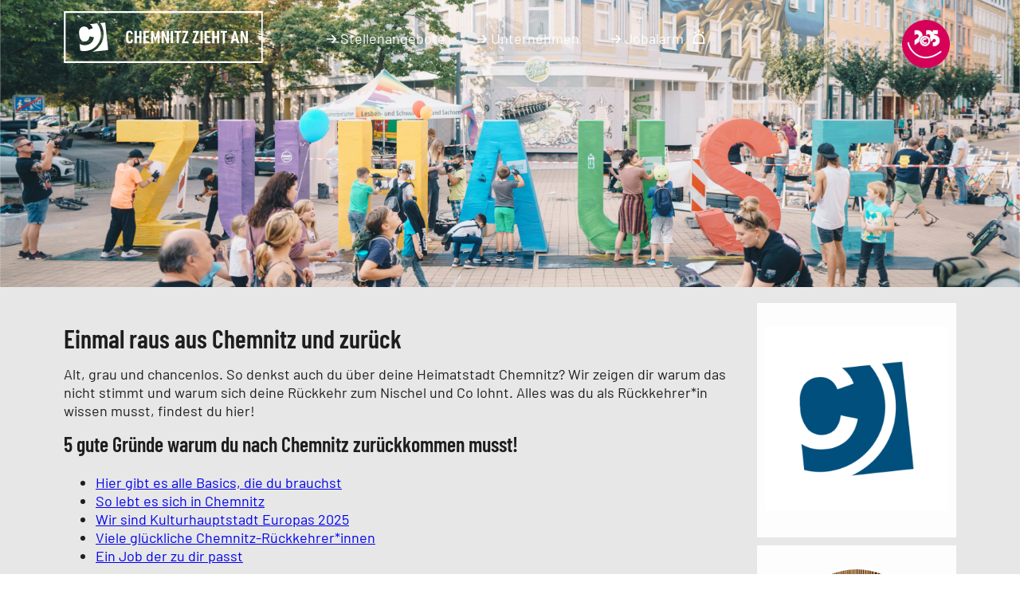

--- FILE ---
content_type: text/html; charset=UTF-8
request_url: https://www.chemnitz-zieht-an.de/index.php/clusterpage/rueckkehr-chemnitz/51?pk_campaign=kachel
body_size: 5792
content:
<!DOCTYPE html>
<html lang="de">
<head>
    <title>CHEMNITZ ZIEHT AN &#9655; Komm zurück nach Chemnitz! ODER Werde Re-Chemnitzer*in!</title>
    <base href="https://www.chemnitz-zieht-an.de/"/>
    <meta name="viewport" content="width=device-width, initial-scale=1.0">
    <meta name="theme-color" content="#1b5584">
    <meta name="googlebot" content="all"/>
<meta property="og:title" content="CHEMNITZ ZIEHT AN &#9655; Komm zurück nach Chemnitz! ODER Werde Re-Chemnitzer*in!"/>
<meta property="og:site_name" content="Chemnitz zieht an"/>
<meta property="og:url" content="https://www.chemnitz-zieht-an.de/rueckkehr-chemnitz"/>
<link rel="canonical" href="https://www.chemnitz-zieht-an.de/rueckkehr-chemnitz" />
<meta property="og:description" content="Chemnitz für immer den Rücken kehren? Nicht mit uns! 5 gute Gründe für deine Rückkehr nach Chemnitz!"/>
<meta property="og:type" content="website"/>
<meta property="og:image" content="https://www.chemnitz-zieht-an.de/dist/e3341596954e92882bd32034aa2f7b44f246bb6bf5a7c5bdfbdf2f2d19423077"/>
<meta name="description" content="Chemnitz für immer den Rücken kehren? Nicht mit uns! 5 gute Gründe für deine Rückkehr nach Chemnitz!"/>
<meta name="twitter:card" content="summary"/>
<meta name="twitter:title" content="Chemnitz zieht an: CHEMNITZ ZIEHT AN &#9655; Komm zurück nach Chemnitz! ODER Werde Re-Chemnitzer*in!"/>
<link rel="alternate" hreflang="de" href="https://www.chemnitz-zieht-an.de/rueckkehr-chemnitz"/>
<link rel="alternate" hreflang="x-default" href="https://www.chemnitz-zieht-an.de/rueckkehr-chemnitz"/>

    <script>
    var cluster_data = {"id":51,"metatitle":"CHEMNITZ ZIEHT AN &#9655; Komm zur\u00fcck nach Chemnitz! ODER Werde Re-Chemnitzer*in!","metadesc":"Chemnitz f\u00fcr immer den R\u00fccken kehren? Nicht mit uns! 5 gute Gr\u00fcnde f\u00fcr deine R\u00fcckkehr nach Chemnitz!","criteria":"(FIND_IN_SET(1, property_id) OR FIND_IN_SET(2, property_id) OR FIND_IN_SET(3, property_id) OR FIND_IN_SET(4, property_id) OR FIND_IN_SET(5, property_id) OR FIND_IN_SET(6, property_id) OR FIND_IN_SET(7, property_id) OR FIND_IN_SET(8, property_id) OR FIND_IN_SET(9, property_id) OR FIND_IN_SET(10, property_id) OR FIND_IN_SET(11, property_id) OR FIND_IN_SET(12, property_id) OR FIND_IN_SET(13, property_id) OR FIND_IN_SET(14, property_id) OR FIND_IN_SET(15, property_id) OR FIND_IN_SET(16, property_id) OR FIND_IN_SET(17, property_id) OR FIND_IN_SET(18, property_id) OR FIND_IN_SET(19, property_id) OR FIND_IN_SET(20, property_id) OR FIND_IN_SET(22, property_id))","name":"R\u00fcckkehrer","user":253,"logo":"e3341596954e92882bd32034aa2f7b44f246bb6bf5a7c5bdfbdf2f2d19423077;image\/png;CZA Bildmarke_quadratisch.png","uri":"rueckkehr-chemnitz","download_link":null,"download_text":null,"is_active":1,"is_other":0,"logo_metatitle":null,"logo_metadesc":null,"bgcolor":"#000000"};
    </script>
    <link href="style/style.css?1762717955" type="text/css" rel="stylesheet">
    <link href="style/clusterpage.css?1762717955" type="text/css" rel="stylesheet">
    <link href="style/startseite.css?1762717955" type="text/css" rel="stylesheet">
    <script type="text/javascript">var czastellenportal_language = "deu";</script>
    <script type="text/javascript">var czastellenportal_targetid = "51";</script>
    <script type="text/javascript" src="client.js?1762717955" async defer></script>
    <script type="text/javascript" src="js/clusterpage.js?1762717955" async defer></script>
    <script type="text/javascript" src="js/template.js?1762717955" async defer></script>
    <script type="text/javascript" src="js/feed.js?1762717955" async defer></script>
</head>
<body onload="javascript:czastellenportal_init(function() { cluster_init(); czastellenportal_init_addsub(); });">
    <nav id="header" class="public bg"><div class="content_box">
	<span class="logotext"><a href="/index.php/start"><img src="/style/logo-2025.svg?1762717955" alt="CHEMNITZ ZIEHT AN Start" width="250" height="65"/></a></span>
	<input id="navigation_toggler" type="checkbox">
	<label for="navigation_toggler"></label>
	<div class="navigation">
		<ul data-current-role="none" class="autonav">
			<li data-role="none"><a href="/index.php/filterpage"><img loading="lazy" class="point_img" src="/style/right.svg" alt="" width="12" height="12"/>Stellenangebote</a></li>
			<li data-role="none" class="mobile"><a href="/index.php/filterpage?last7d=1"><img loading="lazy" class="point_img" src="/style/right.svg" alt="" width="12" height="12"/>Stellenangebote der letzten 7 Tage</a></li>
			<li data-role="none"><a href="/index.php/companylist"><img loading="lazy" class="point_img" src="/style/right.svg" alt="" width="12" height="12"/>Unternehmen</a></li>
			<li data-role="none" class="highlight"><a href="/jobalarm"><img loading="lazy" class="point_img" src="/style/right.svg" alt="" width="12" height="12"/>Jobalarm<img loading="lazy" class="jobalarm_img" src="/style/alarm-icon-2025.svg?1762717955" alt="JOBALARM aktivieren" width="18" height="18"/></a></li>
			<li data-role="none" class="mobile"><span data-id="6"><a href="/partner-werden"><img loading="lazy" class="point_img" src="/style/right.svg" alt="" width="12" height="12"/>Partner werden</a></span></li>
			<li data-role="none" class="mobile clusterpage first" data-id="42"><span data-id=""><a href="mehr-pizza"><img loading="lazy" class="point_img" src="/style/right.svg?1762717955" alt="" width="12" height="12"/>Mehr Pizza für weniger Gehalt in Chemnitz</a></span></li><li data-role="none" class="mobile clusterpage" data-id="15"><span data-id=""><a href="https://www.chemnitz-zieht-an.de/index.php/contentpage/willkommen-in-chemnitz/38?pk_campaign=kachel"><img loading="lazy" class="point_img" src="/style/right.svg?1762717955" alt="" width="12" height="12"/>WILLKOMMEN IN CHEMNITZ 2025</a></span></li><li data-role="none" class="mobile clusterpage" data-id="25"><span data-id=""><a href="https://www.chemnitz-zieht-an.de/jobalarm?pk_campaign=kachel"><img loading="lazy" class="point_img" src="/style/right.svg?1762717955" alt="" width="12" height="12"/>Jobalarm</a></span></li><li data-role="none" class="mobile clusterpage" data-id="22"><span data-id=""><a href="https://www.chemnitz-zieht-an.de/index.php/clusterpage/rueckkehr-chemnitz/51?pk_campaign=kachel "><img loading="lazy" class="point_img" src="/style/right.svg?1762717955" alt="" width="12" height="12"/>Komm zurück nach Chemnitz</a></span></li><li data-role="none" class="mobile clusterpage" data-id="34"><span data-id=""><a href="https://www.chemnitz-zieht-an.de/index.php/clusterpage/jobs-for-internationals-chemnitz/62?pk_campaign=kachel"><img loading="lazy" class="point_img" src="/style/right.svg?1762717955" alt="" width="12" height="12"/>[ENG] Jobs for Internationals</a></span></li><li data-role="none" class="mobile clusterpage" data-id="19"><span data-id=""><a href="https://www.chemnitz-zieht-an.de/teilzeit-jobs-chemnitz?pk_campaign=kachel"><img loading="lazy" class="point_img" src="/style/right.svg?1762717955" alt="" width="12" height="12"/>Dein Job in Teilzeit</a></span></li><li data-role="none" class="mobile clusterpage" data-id="33"><span data-id=""><a href="https://www.chemnitz-zieht-an.de//leben-arbeiten-in-chemnitz?pk_campaign=kachel"><img loading="lazy" class="point_img" src="/style/right.svg?1762717955" alt="" width="12" height="12"/>Leben & Arbeiten in Chemnitz</a></span></li><li data-role="none" class="mobile clusterpage" data-id="2"><span data-id=""><a href="https://www.chemnitz-zieht-an.de/neue-gesundheit?pk_campaign=kachel"><img loading="lazy" class="point_img" src="/style/right.svg?1762717955" alt="" width="12" height="12"/>Neue Gesundheit</a></span></li><li data-role="none" class="mobile clusterpage" data-id="31"><span data-id=""><a href="https://www.chemnitz-zieht-an.de/index.php/clusterpage/jobs-oeffentlicher-dienst/5?pk_campaign=kachel"><img loading="lazy" class="point_img" src="/style/right.svg?1762717955" alt="" width="12" height="12"/>Öffentlicher Dienst</a></span></li><li data-role="none" class="mobile clusterpage" data-id="32"><span data-id=""><a href="https://www.chemnitz-zieht-an.de/index.php/clusterpage/vollzeit-jobs/58?pk_campaign=kachel"><img loading="lazy" class="point_img" src="/style/right.svg?1762717955" alt="" width="12" height="12"/>Jobs in Vollzeit</a></span></li><li data-role="none" class="mobile clusterpage" data-id="26"><span data-id=""><a href="https://www.chemnitz-zieht-an.de/magazin?pk_campaign=kachel "><img loading="lazy" class="point_img" src="/style/right.svg?1762717955" alt="" width="12" height="12"/>Das Magazin</a></span></li><li data-role="none" class="mobile clusterpage" data-id="24"><span data-id=""><a href="https://www.chemnitz-zieht-an.de/index.php/clusterpage/inklusion/53?pk_campaign=kachel"><img loading="lazy" class="point_img" src="/style/right.svg?1762717955" alt="" width="12" height="12"/>Inklusion</a></span></li><li data-role="none" class="mobile clusterpage" data-id="29"><span data-id=""><a href="index.php/clusterpage/buero-jobs-chemnitz/56?pk_campaign=kachel"><img loading="lazy" class="point_img" src="/style/right.svg?1762717955" alt="" width="12" height="12"/>Jobs im Büro</a></span></li><li data-role="none" class="mobile clusterpage" data-id="20"><span data-id=""><a href="https://www.chemnitz-zieht-an.de/marketing-jobs-chemnitz?pk_campaign=kachel"><img loading="lazy" class="point_img" src="/style/right.svg?1762717955" alt="" width="12" height="12"/>Marketing: Einflussreich!</a></span></li><li data-role="none" class="mobile clusterpage" data-id="21"><span data-id=""><a href="https://www.chemnitz-zieht-an.de/jobs-chemnitz-quereinsteiger?pk_campaign=kachel"><img loading="lazy" class="point_img" src="/style/right.svg?1762717955" alt="" width="12" height="12"/>Quereinstieg in deine Zukunft</a></span></li><li data-role="none" class="mobile clusterpage" data-id="30"><span data-id=""><a href="https://www.chemnitz-zieht-an.de/index.php/clusterpage/it-jobs-chemnitz/57?pk_campaign=kachel"><img loading="lazy" class="point_img" src="/style/right.svg?1762717955" alt="" width="12" height="12"/>IT Jobs in Chemnitz</a></span></li><li data-role="none" class="mobile clusterpage" data-id="1"><span data-id=""><a href="https://www.chemnitz-zieht-an.de/index.php/clusterpage/Ausbildung-VonAbisZubi/8?pk_campaign=kachel"><img loading="lazy" class="point_img" src="/style/right.svg?1762717955" alt="" width="12" height="12"/>Ausbildung von A bis Zubi</a></span></li>
			<li data-role="none" class="mobile clusterpage"><span data-id="7"><a href="/datenschutzerklaerung"><img loading="lazy" class="point_img" src="/style/right.svg" alt="" width="12" height="12"/>Datenschutz</a></span></li>
			<li data-role="none" class="mobile clusterpage"><span data-id="9"><a href="/index.php/contentpage/9"><img loading="lazy" class="point_img" src="/style/right.svg" alt="" width="12" height="12"/>Impressum</a></span></li>
		</ul>
		<p class="social">
			<a href="https://www.facebook.com/chemnitzziehtan/" target="_blank"><img loading="lazy" src="/style/facebook.png" alt="CHEMNITZ ZIEHT AN Facebook" width="50" height="50"></a>
			<a href="https://www.linkedin.com/company/chemnitzziehtan" target="_blank"><img loading="lazy" src="/style/linkedin.png" alt="CHEMNITZ ZIEHT AN LinkedIn" width="50" height="50"></a>
			<a href="https://www.instagram.com/chemnitzziehtan/" target="_blank"><img loading="lazy" src="/style/instagram.png" alt="Chemnitz Instagram" width="50" height="50"></a>
		</p>
	</div>
	<a href="https://chemnitz2025.de" class="chemnitz2025_link" title="Kulturhauptstadt Chemnitz 2025" target="_blank"></a>
	<div class="language" style="display:none;">
		<div class="language_ger">DE</div>
		<div class="language_eng">EN</div>
	</div>
</div>
</nav>
    <div id="header_content" class="public clusterpage"><div class="content_box">
    <span data-name="title">Stadt mit guter Einstellung</span>
    <span data-name="text">Finde aktuelle Jobangebote und attraktive Unternehmen der Region Chemnitz</span>
    <div class="header_search">
        <form action="/index.php/filterpage" method="GET">
            <input type="text" name="query" placeholder="" aria-label="Suchen">
            <input type="submit" value="Suchen">
        </form>
    </div>
</div>
</div>
    <div id="main">
        <div id="content" class="content_box">
            <div class="left">
                <!-- header/text -->
                <div class="header">
                    <div id="header_slider"></div>
                    <div id="header_text" role="main" lang="de"></div>
                </div>
                <div class="button to_button to_jobs">
                    <button>direkt zu den Stellenangeboten</button>
                </div>
                <!-- gallerie -->
                <div id="gallery">
                    <div class="clusterpicture_list" id="clusterpicture_list"></div>
                    <div class="button clusterpicture_button show_more">
                        <button>mehr laden</button>
                    </div>
                </div>
                <!-- unternehmen -->
                <div id="companies">
                    <h2>Unternehmen</h2>
                    <div class="company_list" id="company_list"></div>
                    <div class="button company_list_button show_more">
                        <button>mehr laden</button>
                    </div>
                </div>
                <div class="contact_box mobile">
                    <div class="contact_content">
                    </div>
                </div>
            </div>
            <div class="right_contact">
                <div class="company">
                    <div class="company_logo" id="company_logo">
                    </div>
                </div>
                <!-- kontaktmodul -->
                <div class="contact_box">
                    <div class="contact_content">
                    </div>
                </div>
            </div>
        </div>
        <!-- stellen -->
<div class="tabs">
    <input type="radio" name="jobboard" id="stellen" checked>
    <input type="radio" name="jobboard" id="ausbildung">
    <input type="radio" name="jobboard" id="praktika">
    <input type="checkbox" name="filter" id="filter">
    <div class="tab_toggler">
        <span class="empty_result"></span>
        <ul>
            <li><label for="stellen" data-count="Alle">Stellenangebote</label></li>
            <li><label for="ausbildung" data-count="Alle">Ausbildungen</label></li>
            <li><label for="praktika" data-count="Alle">Praktika</label></li>
            <li class="filter">
                <label for="filter" class="filter clusterpage-jobsfilter">Filter anwenden</label>
                <div class="subscribe_feed" title="JOBALARM">&nbsp;</div>
                <label for="filter" class="stellen" data-count="Alle">Stellenangebote - </label>
                <label for="filter" class="ausbildung" data-count="Alle">Ausbildungen - </label>
                <label for="filter" class="praktika" data-count="Alle">Praktika - </label>
            </li>
        </ul>
    </div>
    <div id="subscription" style="margin:0;">
        <form id="subscription_form" data-style="position:fixed;z-index:999;top:10vh;height:60vh;overflow-y:auto;">
            <div id="subscription_form_content" class="clusterpage-form_content">
                <span id="subscription_close_button">x</span>
                <strong>JOBALARM</strong>
                <span class="subscription_text">Mit dem JOBALARM kannst du dir regelmäßig die neuesten Jobs anhand deiner eingestellten Jobfilter per Mail zuschicken lassen.</span>
                <span class="subscription_company_text">Mit dem JOBALARM kannst du dir regelmäßig die neuesten Jobs dieses Unternehmens per Mail zuschicken lassen.</span>
                <span class="subscription_cluster_text">Mit dem JOBALARM kannst du dir regelmäßig die neuesten Jobs dieser Seite mit folgenden Kriterien per Mail zuschicken lassen: </span>
                <span id="subscription_cluster_info">&nbsp;</span>
                <div class="subscription_inputs">
                    <input name="email" id="subscribe_feed_email" placeholder="email@beispiel.de"/>
                    <select name="interval" id="subscribe_feed_interval">
                        <!--<option value="adhoc">halbstündlich</option>-->
                        <option value="daily" selected>täglich</option>
                        <option value="weekly">wöchentlich</option>
                    </select>
                    <input type="button" value="JOBALARM aktivieren" id="subscribe_feed_button"/>
                </div>
                <p class="privacy_policy_area">
                    <input type="checkbox" name="privacy_policy" id="subscribe_feed_privacy_policy" value="confirm"/>
                    <label for="subscribe_feed_privacy_policy">Im Rahmen Deiner Anmeldung werden Deine personenbezogenen Daten aufgenommen und für den Zweck der Beantwortung und anonymisiert für statistische Zwecke verwendet. Bitte lies die <a target="_blank" href="/index.php/contentpage/7">Datenschutzbestimmungen</a> und stimme ihnen zu, wenn Du sie so akzeptieren kannst.</label>
                </p>
            </div>
            <div id="subscription_feedback">
                <span id="subscription_feedback_close_button">x</span>
                <span id="subscription_feedback_text">Bitte schau jetzt in dein E-Mail-Postfach (ggf. auch SPAM-Ordner). Wir haben dir eine E-Mail an <b>"%email"</b> geschickt.<br><br>Darin findest du einen Link. Bitte klicke auf diesen Link, um deinen <b>JOBALARM</b> zu bestätigen.</span>
            </div>
            <div class="subscription_template" id="subscription_text_subfeedback">
                Bitte schau jetzt in dein E-Mail-Postfach (ggf. auch SPAM-Ordner). Wir haben dir eine E-Mail an <b>"%email"</b> geschickt.<br><br>Darin findest du einen Link. Bitte klicke auf diesen Link, um deinen <b>JOBALARM</b> zu bestätigen.
            </div>
        </form>
    </div>
    <div id="jobboard" class="content_box">
        <div class="left">
            <h2 data-count="0" class="hideheadline">Stellenangebote</h2>
            <div class="filter_container">
                <div class="filterresult">
                    <div class="filterresult_reset">Zurücksetzen</div>
                    <div class="filter_close_button hidefilter"></div>
                    <div class="filterresult_titleandcount">
                        <div class="filterresult_title">Treffer:</div>
                        <div class="filterresult_title">&nbsp;</div>
                        <div class="filterresult_count"></div>
                    </div>
                    <div class="filterresult_close">
                        <label for="filter"></label>
                    </div>
                </div>
                <div class="filterbox">
                    <div class="filterset"></div>
                </div>
            </div>
            <div class="job_list"></div>
            <div class="button job_list_button show_more">
                <button>mehr laden</button>
            </div>
        </div>
    </div>
    <div id="jobboard2" class="content_box">
        <div class="left">
            <h2 data-count="0" class="hideheadline">Ausbildungen</h2>
            <div class="filter_container">
                <div class="filterresult">
                    <div class="filterresult_reset">Zurücksetzen</div>
                    <div class="filter_close_button hidefilter"></div>
                    <div class="filterresult_titleandcount">
                        <div class="filterresult_title">Treffer:</div>
                        <div class="filterresult_title">&nbsp;</div>
                        <div class="filterresult_count"></div>
                    </div>
                    <div class="filterresult_close">
                        <label for="filter"></label>
                    </div>
                </div>
                <div class="filterbox">
                    <div class="filterset"></div>
                </div>
            </div>
            <div class="job_list"></div>
            <div class="button job_list_button show_more">
                <button>mehr laden</button>
            </div>
        </div>
    </div>
    <div id="jobboard3" class="content_box">
        <div class="left">
            <h2 data-count="0" class="hideheadline">Praktika</h2>
            <div class="filter_container">
                <div class="filterresult">
                    <div class="filterresult_reset">Zurücksetzen</div>
                    <div class="filter_close_button hidefilter"></div>
                    <div class="filterresult_titleandcount">
                        <div class="filterresult_title">Treffer:</div>
                        <div class="filterresult_title">&nbsp;</div>
                        <div class="filterresult_count"></div>
                    </div>
                    <div class="filterresult_close">
                        <label for="filter"></label>
                    </div>
                </div>
                <div class="filterbox">
                    <div class="filterset"></div>
                </div>
            </div>
            <div class="job_list"></div>
            <div class="button job_list_button show_more">
                <button>mehr laden</button>
            </div>
        </div>
    </div>
</div>

    </div>
    <nav id="footer" class="public"><div class="footer">
  <div>
    <p><picture><source srcset="/style/logo-2025.svg?1762717955" type="image/svg+xml"><img loading="lazy" src="/style/logo-2025.svg?1762717955" alt="KOLLEGTIV Chemnitz GmbH" width="185" height="48"></picture></p>
    <p>
      <span data-id="7"><a href="/datenschutzerklaerung" target="_blank">Datenschutz</a></span> & <span data-id="9"><a href="index.php/contentpage/9">Impressum</a></span>
    </p>
  </div>
  <div></div>
  <div></div>
  <div>
    <p class="social">
      <a href="https://www.facebook.com/chemnitzziehtan/" target="_blank"><picture><source srcset="/style/facebook.webp" type="image/webp"><source srcset="/style/facebook.png" type="image/png"><img loading="lazy" src="/style/facebook.png" alt="CHEMNITZ ZIEHT AN Facebook" width="50" height="50"></picture></a>
      <a href="https://www.linkedin.com/company/chemnitzziehtan" target="_blank"><picture><source srcset="/style/linkedin.webp" type="image/webp"><source srcset="/style/linkedin.png" type="image/png"><img loading="lazy" src="/style/linkedin.png" alt="CHEMNITZ ZIEHT AN LinkedIn" width="50" height="50"></picture></a>
      <a href="https://www.instagram.com/chemnitzziehtan/" target="_blank"><picture><source srcset="/style/instagram.webp" type="image/webp"><source srcset="/style/instagram.png" type="image/png"><img loading="lazy" src="/style/instagram.png" alt="Chemnitz Instagram" width="50" height="50"></picture></a>
    </p>
  </div>
</div>

<!-- Matomo -->
<script type="text/javascript" class="cmplazyload" data-cmp-vendor="s974">
	const matomo_base_url = "\/\/statistik.cwe.greenscale.it\/";
	if (matomo_base_url === null) {
		// do nothing
	}
	else {
		var _paq = window._paq = window._paq || [];
		/* tracker methods like "setCustomDimension" should be called before "trackPageView" */
		_paq.push(['trackPageView']);
		_paq.push(['enableLinkTracking']);
		(function() {
			var u=matomo_base_url;
			_paq.push(['setTrackerUrl', u+'matomo.php']);
			_paq.push(['setSiteId', '1']);
			var d=document, g=d.createElement('script'), s=d.getElementsByTagName('script')[0];
			g.type='text/javascript'; g.async=true; g.src=u+'matomo.js'; s.parentNode.insertBefore(g,s);
		})();
	}
</script>
<!-- End Matomo Code -->
</nav>
    <template id="filterblockitem">
    <div>
        <span data-name="label"></span>
    </div>
</template>

<template id="filteritem">
    <div class="filteritem">
        <input type="checkbox" name="filterswitch"/>
        <div class="switch">
            <label>
                <span class="switch-inner"></span>
                <span class="switch-switch"></span>
            </label>
        </div>
        <span data-name="label"></span>
        <span data-name="count"></span>
    </div>
</template>

    <template id="contactitem">
    <div class="contact_details">
        <span data-name="photo" data-type="image"></span>
        <div>
            <span data-name="fullname"></span>
            <span data-name="position"></span>
            <div class="content">
                <span data-name="phone"></span>
                <span data-name="mobile"></span>
                <span data-name="fax"></span>
                <div class="link_list">
                    <a class="mail_button" target="_blank">
                    </a>
                </div>
            </div>
        </div>
    </div>
</template>

    <template id="jobitem">
    <div class="job_entry">
        <div class="job_content">
            <strong><span data-name="nameger"></span></strong>
            <strong><span data-name="nameeng"></span></strong>
            <span data-name="training_begin"></span>
            <span data-name="company_name"></span>
        </div>
        <div class="job_footer">
            <span data-name="target_city"></span>
        </div>
        <a class="link_more" target="_blank">
        </a>
    </div>
</template>

</body>
</html>


--- FILE ---
content_type: text/css
request_url: https://www.chemnitz-zieht-an.de/style/style.css?1762717955
body_size: 13252
content:
@font-face{font-family:"Barlow";src:url("/style/fonts/Barlow/Barlow-Regular.woff2") format("woff2"),url("/style/fonts/Barlow/Barlow-Regular.ttf") format("truetype");font-weight:400;font-style:normal;font-display:swap}@font-face{font-family:"Barlow";src:url("/style/fonts/Barlow/Barlow-Medium.woff2") format("woff2"),url("/style/fonts/Barlow/Barlow-Medium.ttf") format("truetype");font-weight:500;font-style:normal;font-display:swap}@font-face{font-family:"Barlow";src:url("/style/fonts/Barlow/Barlow-SemiBold.woff2") format("woff2"),url("/style/fonts/Barlow/Barlow-SemiBold.ttf") format("truetype");font-weight:600;font-style:normal;font-display:swap}@font-face{font-family:"Barlow";src:url("/style/fonts/Barlow/Barlow-SemiBold.woff2") format("woff2"),url("/style/fonts/Barlow/Barlow-Bold.ttf") format("truetype");font-weight:700;font-style:normal;font-display:swap}@font-face{font-family:"Barlow Semi Condensed";src:url("/style/fonts/Barlow_Semi_Condensed/BarlowSemiCondensed-Regular.woff2") format("woff2"),url("/style/fonts/Barlow_Semi_Condensed/BarlowSemiCondensed-Regular.ttf") format("truetype");font-weight:400;font-style:normal;font-display:swap}@font-face{font-family:"Barlow Semi Condensed";src:url("/style/fonts/Barlow_Semi_Condensed/BarlowSemiCondensed-Medium.woff2") format("woff2"),url("/style/fonts/Barlow_Semi_Condensed/BarlowSemiCondensed-Medium.ttf") format("truetype");font-weight:500;font-style:normal;font-display:swap}@font-face{font-family:"Barlow Semi Condensed";src:url("/style/fonts/Barlow_Semi_Condensed/BarlowSemiCondensed-SemiBold.woff2") format("woff2"),url("/style/fonts/Barlow_Semi_Condensed/BarlowSemiCondensed-SemiBold.ttf") format("truetype");font-weight:600;font-style:normal;font-display:swap}@font-face{font-family:"Barlow Semi Condensed";src:url("/style/fonts/Barlow_Semi_Condensed/BarlowSemiCondensed-Bold.woff2") format("woff2"),url("/style/fonts/Barlow_Semi_Condensed/BarlowSemiCondensed-Bold.ttf") format("truetype");font-weight:700;font-style:normal;font-display:swap}@font-face{font-family:"Barlow Condensed";src:url("/style/fonts/Barlow_Condensed/BarlowCondensed-Regular.woff2") format("woff2"),url("/style/fonts/Barlow_Condensed/BarlowCondensed-Regular.ttf") format("truetype");font-weight:400;font-style:normal;font-display:swap}@font-face{font-family:"Barlow Condensed";src:url("/style/fonts/Barlow_Condensed/BarlowCondensed-Medium.woff2") format("woff2"),url("/style/fonts/Barlow_Condensed/BarlowCondensed-Medium.ttf") format("truetype");font-weight:500;font-style:normal;font-display:swap}@font-face{font-family:"Barlow Condensed";src:url("/style/fonts/Barlow_Condensed/BarlowCondensed-SemiBold.woff2") format("woff2"),url("/style/fonts/Barlow_Condensed/BarlowCondensed-SemiBold.ttf") format("truetype");font-weight:600;font-style:normal;font-display:swap}@font-face{font-family:"Barlow Condensed";src:url("/style/fonts/Barlow_Condensed/BarlowCondensed-Bold.woff2") format("woff2"),url("/style/fonts/Barlow_Condensed/BarlowCondensed-Bold.ttf") format("truetype");font-weight:700;font-style:normal;font-display:swap}@font-face{font-family:"Fira Sans";src:url("/style/fonts/Fira_Sans/FiraSans-Regular.ttf") format("truetype");font-weight:400;font-style:normal;font-display:swap}@font-face{font-family:"Fira Sans";src:url("/style/fonts/Fira_Sans/FiraSans-Medium.ttf") format("truetype");font-weight:500;font-style:normal;font-display:swap}@font-face{font-family:"Fira Sans";src:url("/style/fonts/Fira_Sans/FiraSans-SemiBold.ttf") format("truetype");font-weight:600;font-style:normal;font-display:swap}@font-face{font-family:"Fira Sans";src:url("/style/fonts/Fira_Sans/FiraSans-Bold.ttf") format("truetype");font-weight:700;font-style:normal;font-display:swap}@font-face{font-family:"Fira Sans Condensed";src:url("/style/fonts/Fira_Sans_Condensed/FiraSansCondensed-Regular.ttf") format("truetype");font-weight:400;font-style:normal;font-display:swap}@font-face{font-family:"Fira Sans Condensed";src:url("/style/fonts/Fira_Sans_Condensed/FiraSansCondensed-Medium.ttf") format("truetype");font-weight:500;font-style:normal;font-display:swap}@font-face{font-family:"Fira Sans Condensed";src:url("/style/fonts/Fira_Sans_Condensed/FiraSansCondensed-SemiBold.ttf") format("truetype");font-weight:600;font-style:normal;font-display:swap}@font-face{font-family:"Fira Sans Condensed";src:url("/style/fonts/Fira_Sans_Condensed/FiraSansCondensed-Bold.ttf") format("truetype");font-weight:700;font-style:normal;font-display:swap}@font-face{font-family:"Fira Sans Extra Condensed";src:url("/style/fonts/Fira_Sans_Extra_Condensed/FiraSansExtraCondensed-Regular.ttf") format("truetype");font-weight:400;font-style:normal;font-display:swap}@font-face{font-family:"Fira Sans Extra Condensed";src:url("/style/fonts/Fira_Sans_Extra_Condensed/FiraSansExtraCondensed-Medium.ttf") format("truetype");font-weight:500;font-style:normal;font-display:swap}@font-face{font-family:"Fira Sans Extra Condensed";src:url("/style/fonts/Fira_Sans_Extra_Condensed/FiraSansExtraCondensed-SemiBold.ttf") format("truetype");font-weight:600;font-style:normal;font-display:swap}@font-face{font-family:"Fira Sans Extra Condensed";src:url("/style/fonts/Fira_Sans_Extra_Condensed/FiraSansExtraCondensed-Bold.ttf") format("truetype");font-weight:700;font-style:normal;font-display:swap}html{color:#000;background:#fff}body,div,dl,dt,dd,h1,h2,h3,h4,h5,h6,pre,code,form,fieldset,legend,input,button,textarea,p,blockquote,th,td{margin:0;padding:0}table{border-collapse:collapse;border-spacing:0}fieldset,img{border:0}address,caption,cite,code,dfn,em,th,var,optgroup{font-style:inherit;font-weight:inherit}del,ins{text-decoration:none}caption,th{text-align:left}h1,h2,h3,h4,h5,h6{font-size:100%;font-weight:normal}q:before,q:after{content:""}abbr,acronym{border:0;font-variant:normal}sup{vertical-align:baseline}sub{vertical-align:baseline}legend{color:#000}input,button,textarea,select,optgroup,option{font-family:inherit;font-size:inherit;font-style:inherit;font-weight:inherit}input,button,textarea,select{*font-size:100%}@keyframes fadein{from{opacity:0}to{opacity:1}}@keyframes fadeout{from{opacity:1}to{opacity:0}}@media screen and (-ms-high-contrast: active),(-ms-high-contrast: none){div#main:before{content:"⚠ Diese Webseite ist nicht für den Internet Explorer optimiert. Bitte nutzen Sie einen anderen Browser.";display:block;position:relative;background-color:#ff0;color:darkred;padding:1em}.logotext img{height:25px}.clusterpicture img{height:295px !important}}_::selection,.clusterpicture .picture{padding:0 !important;height:auto !important}_::selection,#header_slider .clusterpicture img{height:295px !important}html{overflow-x:hidden;scroll-padding-top:100px}body{color:#1e1e1e;font-family:"Barlow",sans-serif;font-size:18px;font-weight:400;overflow-x:hidden}body>*{max-width:100vw;overflow-x:hidden}h1,h2,h3,h4,h5,h6{font-family:"Barlow Condensed",fantasy;font-size:26px;font-weight:600;margin:10px}h1.header_title{margin-left:0}span.empty_result{display:block;margin:auto;max-width:1160px;padding-bottom:2em;padding-top:2em;width:75%}span.empty_result:empty{display:none}a.chemnitz2025_link{background-image:url(logo_action.png);background-repeat:no-repeat;background-size:cover;display:block;float:right;height:60px;position:absolute;right:28px;top:25px;width:60px;z-index:1}@supports(background-image: url(logo_action.webp)){a.chemnitz2025_link{background-image:url(logo_action.webp)}}.content_box{display:flex;flex-direction:row;flex-wrap:wrap;justify-content:center;padding:10px 0}.content_box .left{width:75%;max-width:870px;display:flex;flex-direction:row;flex-wrap:wrap;align-content:flex-start;position:relative;z-index:1}.content_box .left em{font-style:italic}.content_box .filter_toggle_button{width:50px;height:50px;content:"F";background-color:blue}.content_box .right_contact{text-align:center}.content_box .right_contact>a.button{display:block;width:calc(100% - 20px);text-align:center;margin:10px;padding:10px 20px;border:1px solid #000;cursor:pointer;position:relative;color:#1e1e1e;text-decoration:none;box-sizing:border-box}.content_box .right{display:flex;width:25%;position:absolute;width:0%;max-height:100%;transition:width .5s ease-in-out;z-index:99;right:0}.content_box .right.startpage{position:relative;flex-direction:column}.content_box .right.startpage .contact_box{width:auto !important}.content_box .right>a.button{display:block;width:calc(100% - 20px);text-align:center;margin:10px;padding:10px 20px;border:1px solid #d8d8d8;cursor:pointer;position:relative;background-color:#e6007e;color:#1e1e1e;text-decoration:none;box-sizing:border-box}.content_box .right.open{width:100% !important;transition:width .5s ease-in-out}.content_box .right.open .filterresult .filter_close_button{cursor:pointer;width:64px;height:64px;color:#fff;position:absolute;background:url("/style/close.png") center center no-repeat;background-color:#1b5584;right:0;top:0}.content_box .right.open .filterresult .filterresult_titleandcount{display:flex;margin-left:25%;margin-right:25%;position:sticky;top:20vh}.content_box .right.open .filterresult .filterresult_close{position:sticky;top:38vh;cursor:pointer;margin-left:auto;margin-right:auto;padding:5px;width:10em;font-size:.6em;margin-top:20px;border:1px solid #fff}.content_box .right.open .filterresult .filterresult_reset{position:sticky;top:46vh;cursor:pointer;margin-left:auto;margin-right:auto;padding:5px;width:10em;font-size:.6em;margin-top:20px;border:1px solid #fff}.content_box .right .filterresult{font-size:2em;width:50%;background-color:#1b5584;text-align:center;padding-top:5%;color:#fff;position:relative}.content_box .right .filterresult .filter_close_button{cursor:pointer;width:64px;height:64px;color:#fff;position:absolute;background:url("/style/filter.png") center center no-repeat;background-color:#1b5584;right:0;top:0}@media only screen and (max-width: 600px){.content_box .right .filterresult .filter_close_button{width:50px;height:50px}}.content_box .right .filterresult .filter_close_button.hidefilter{display:none}.content_box .right .filterresult .filterresult_titleandcount{display:flex}.content_box .right .filterresult .filterresult_close{margin-left:auto;margin-right:auto;padding:5px;width:10em;font-size:.6em;margin-top:20px;border:1px solid #fff;cursor:pointer}.content_box .right .filterresult .filterresult_reset{margin-left:auto;margin-right:auto;padding:5px;width:10em;font-size:.6em;margin-top:20px;border:1px solid #fff;cursor:pointer}.content_box .right .filterbox{max-height:100%;overflow-y:scroll;width:50%;background-color:#1b5584}.content_box .left .teaser{min-height:275px}.content_box .left .teaser:nth-of-type(4n),.content_box .left .teaser:nth-of-type(4n+3){width:calc(44.4444444444% - 20px)}.content_box .left .teaser:nth-of-type(4n) .background,.content_box .left .teaser:nth-of-type(4n+3) .background{margin:0 -28%;width:156%}.content_box .left .teaser:nth-of-type(4n+1),.content_box .left .teaser:nth-of-type(4n+2){width:calc(55.5555555556% - 20px)}.content_box .left .teaser:nth-of-type(4n+1) .background,.content_box .left .teaser:nth-of-type(4n+2) .background{margin:0 -23%;width:146%}.content_box .left .teaser:nth-of-type(1){width:calc(100% - 20px)}.content_box .left .teaser:nth-of-type(1) .background{margin:0;width:100%}.content_box .left .teaser .button{margin-top:20px;text-align:left}.content_box .left .teaser_list{display:flex;flex-direction:row;flex-wrap:wrap}.content_box .left .teaser_list .small_teaser{width:calc(33.3333333333% - 20px)}.content_box .left .small_teaser{min-height:170px}.content_box .left .small_teaser .content{padding:20px 40px}.content_box .right .teaser{min-height:75px}.content_box .right .teaser .content{text-align:center}.content_box .right .teaser .content:after{display:none}.content_box .right .teaser span{text-align:left}nav .content_box{padding:0;margin:0 auto;max-width:1160px;height:100%}nav div.language{font-size:26px;margin-top:10px}nav div.language_ger,nav div.language_eng{display:inline-block;padding:10px;color:#fff;cursor:pointer;font-weight:700}nav div.language_ger.active,nav div.language_eng.active{color:#fff;pointer-events:none;font-weight:400}nav#header{position:fixed;top:0;left:0;width:100vw;z-index:100;height:100px;color:#fdfdfd;font-family:"Barlow Condensed",fantasy;font-size:40px;background:rgba(0,0,0,0);background-color:#1b5584;background-size:cover;overflow:visible}nav#header .content_box{overflow:visible}nav#header ul{padding:0;margin:0}nav#header ul li{list-style:none;padding:0;margin:0}nav#header .social{display:none}nav#header.bg{background-color:#1b5584;background-size:cover}nav#header .header_navigation{padding-top:10px;box-sizing:border-box}nav#header .logotext{margin-left:20px;margin-right:20px;margin-top:auto;margin-bottom:auto}nav#header .content_box{justify-content:flex-start;position:relative}nav#header .content_box input[type=checkbox]{display:none}nav#header .content_box label{position:fixed;display:none;width:30px;height:30px;padding:0;cursor:pointer;right:40px;top:30px;z-index:10;background:url("/style/navigation-inactive.svg") center no-repeat;background-size:contain}nav#header .content_box ul{flex-grow:1;align-self:flex-end;font-size:26px;margin:0 20px 0 40px;height:100%;display:flex;flex-direction:row;align-items:center}nav#header .content_box ul li{margin:10px;float:left}nav#header .content_box ul li.mobile{display:none}nav#header .content_box ul li a{color:#fdfdfd;text-decoration:none;padding-top:5px;padding-bottom:10px;padding-left:10px;padding-right:10px;font-family:"Barlow",sans-serif;font-size:18px;display:block}nav#header .content_box ul:after{content:"";display:block;clear:both;float:none}nav#header .contact_box{display:none}nav#footer{padding-top:0;background:#1b5584;font-size:16px;position:relative}nav#footer ul{padding:0;margin:0}nav#footer ul li{list-style:none;padding:0;margin:0}nav#footer p{width:100%;margin-bottom:10px}nav#footer>.content_box{padding:10px 0;background-color:#fdfdfd;display:flex;flex-direction:row;position:relative}nav#footer>.content_box::before,nav#footer>.content_box::after{display:block;position:absolute;height:100%;width:100vw;top:0;background:#fdfdfd;z-index:1}nav#footer>.content_box::before{right:100%}nav#footer>.content_box::after{left:100%}nav#footer>.content_box>*{padding:10px;box-sizing:border-box}nav#footer>.content_box::after{z-index:2}nav#footer>.footer{color:#fdfdfd;padding:20px 0;display:flex;flex-direction:row;flex-wrap:wrap;max-width:1160px;margin:0 auto}nav#footer>.footer>*{width:calc(25% - 20px);margin:10px}nav#footer>.footer>* ul li{margin-bottom:10px}nav#footer>.footer>* ul li a{color:#fff;text-decoration:none}nav#footer>.footer>* .social{display:flex;flex-direction:row;justify-content:flex-end}nav#footer>.footer>* .social a{margin-right:10px}.clusterpicture_button{display:none}#header.bg~#header_content.clusterpage,#header.bg~#header_content.contentpage{margin-top:100px}#header_content{position:fixed;top:0;left:0;width:100%;display:none;font-family:"Barlow",sans-serif;font-weight:400;background-color:#1b5584;background-size:cover;padding-top:100px;box-sizing:border-box;color:#fdfdfd}#header_content .content_box{padding:0 10px;margin:0 auto;max-width:1160px;justify-content:flex-start;box-sizing:border-box}#header_content span[data-name=title]{font-family:"Barlow Condensed",fantasy;font-size:50px;font-weight:700;line-height:50px;color:#e6007e;max-width:58.3333333333%;text-transform:uppercase;display:block;margin-left:10px;margin-top:40px}#header_content span[data-name=text]{display:block;width:100%;margin-top:10px;margin-left:10px;margin-bottom:40px}#header_content.filterpage span[data-name=text]{display:none !important}#header_content.contentpage span[data-name=text],#header_content.clusterpage span[data-name=text]{display:none !important}#header_content.companylist,#header_content.filterpage{height:max(25vh,200px)}#header_content.contentpage,#header_content.clusterpage{padding-top:35%;height:0;overflow:hidden}#header_content.contentpage.slim,#header_content.clusterpage.slim{min-height:auto}#header_content.contentpage .header_search,#header_content.clusterpage .header_search{display:none !important;margin-top:10vh;margin-bottom:10vh}#header_content.contentpage span[data-name=title],#header_content.clusterpage span[data-name=title]{display:none !important}#header_content.companylist span[data-name=text]{display:none !important}#header_content .header_search{display:flex;flex-direction:row;flex-wrap:nowrap;width:100%}#header_content .header_search form{width:calc(100% - 20px);margin:10px;display:flex;flex-direction:row;flex-wrap:nowrap;box-sizing:border-box;overflow:hidden}#header_content .header_search form input{padding:20px 30px;border:none}#header_content .header_search form input[type=text]{width:100%;padding-right:130px;background-color:#fdfdfd}#header_content .header_search form input[type=submit]{text-align:center;width:130px;padding:20px 20px 20px 40px;background-color:#fff;background-image:url("/style/Lupe.svg");margin:1px;color:#3e3e3e;background-repeat:no-repeat;background-position:10px center;background-size:20%;box-sizing:border-box;cursor:pointer;font-family:"Barlow Condensed",fantasy;font-weight:600;margin-left:-130px}#header_content .header_search .counter{max-width:calc(25% - 20px);padding:10px 20px 10px 10px;margin:10px;background-color:#fff;color:#1e1e1e;display:flex;flex-direction:row;flex-wrap:nowrap;box-sizing:border-box}#header_content .header_search .counter span[data-name=count]{padding:10px 20px;background-color:#e6007e;margin-right:10px}#header_content .header_search .counter span[data-name=label]{font-size:16px;display:flex;flex-direction:column;justify-content:center}.button{width:100%;text-align:center;margin:10px 0}.button button{padding:5px 20px;border:none;cursor:pointer;position:relative;background-color:#e6007e;color:#1e1e1e}.button button::after,.button button::before{position:absolute;top:0;height:100%;content:""}.button.show_more{margin-top:20px}.button.show_more button{padding:10px 50px;background-color:rgba(0,0,0,0);border:1px solid #1b5584}.button.show_more button::before{content:"+";font-weight:500;font-size:150%;position:relative;margin-right:5px;display:inline-block;margin-top:-20px}.button.show_more button::after{content:"(noch " attr(data-count) " Angebote)";display:block;position:relative}.button.to_button button{padding-right:40px;background-color:rgba(0,0,0,0);border:1px solid #1e1e1e}.button.to_button button::after{right:12px;content:"";display:block;width:16px;height:16px;border-top:1px solid #1e1e1e;border-right:1px solid #1e1e1e;position:absolute;top:2px;margin-left:-8px;transform:rotate(135deg);cursor:pointer}#main{background-color:#e7e7e7;margin-top:100px;overflow:visible;min-height:300px}#header_text[role=main]{min-height:300px}#header.new_cluster_page~#main{margin-top:300px !important}#content{background-color:#e7e7e7;position:relative}#content::before,#content::after{display:block;position:absolute;height:100%;width:100vw;top:0;background:#e7e7e7;z-index:1}#content::before{right:100%}#content::after{left:100%}#content.loading{background:url("/style/ajax-loader.gif") center center no-repeat #e7e7e7}#content.loading div{display:none}#footer img{max-width:200px;height:auto}#footer a{color:#fff;text-decoration:none}.filtercontact{background-color:#fff;position:relative;left:inherit !important;margin:0 auto !important;max-width:inherit !important;width:inherit !important}.filtercontact .contact_content{width:20%;margin-left:auto;margin-right:auto}.right_contact .contact_box{width:calc(100% - 20px) !important}.contact_box{margin:10px;left:0;max-width:1160px}.contact_box.fixed{position:fixed;top:110px;left:50%;max-width:580px;width:50%}.contact_box.fixed .contact_content{width:calc(50% - 20px);margin-left:50%}.contact_box.nofix{display:inline-block;position:relative;top:auto;left:auto;width:calc(100% - 20px)}.contact_box.nofix .contact_content{width:100%;margin-left:0}.contact_box .contact_content{padding:10px;box-sizing:border-box;background-color:#fdfdfd;text-align:center}.contact_box .contact_content span{display:block;overflow-wrap:break-word}.contact_box .contact_content span[data-name=-position],.contact_box .contact_content span[data-name=mobile],.contact_box .contact_content span[data-name=fax]{display:none}.contact_box .contact_content span[data-name=photo]{width:75%;overflow:hidden;border-radius:50%;padding-bottom:75%;display:block;height:0;margin:20px auto}.contact_box .contact_content span[data-name=photo] img{width:100%;height:auto;vertical-align:middle}.contact_box .contact_content span[data-name=name]{font-weight:600;margin-bottom:10px}.contact_box .contact_content .link_list{display:flex;flex-direction:row;flex-wrap:wrap}.contact_box .contact_content .link_list>a{background-color:rgba(0,0,0,0);color:#1e1e1e;text-decoration:none;margin:0 10px;border:none;min-width:16.6666666667%;height:30px;line-height:30px;display:inline-block;position:relative}.contact_box .contact_content .link_list .mail_button{margin-left:auto;margin-right:auto;white-space:nowrap;overflow:hidden;text-overflow:ellipsis}.contact_box .contact_content .link_list .mail_button:not([href]){display:none}.contact_box .contact_content .link_list .vcard_button{padding-right:40px}.contact_box .contact_content .link_list .vcard_button::after{position:absolute;top:0;height:100%;width:20px;right:10px;content:"";background:url("/style/download.png") center no-repeat;background-size:contain}.filterbox{width:100%}.filterbox>input[type=checkbox],.filterbox>label{display:none}.filterbox .filterset{margin:10px;box-sizing:border-box;background-color:#fdfdfd;overflow:hidden}.filterbox .filterset span[data-name=count]{display:none}.filterbox .filterset>div{display:block;padding:10px;background-color:#f4f4f4}.filterbox .filterset>div.hidden_filterblockitem{display:none}.filterbox .filterset>div:nth-of-type(2n){background-color:#fdfdfd}.filterbox .filterset .filteritem{display:flex;flex-direction:row;flex-wrap:nowrap;margin:10px 0}.filterbox .filterset .filteritem.hidden_filteritem{display:none}.filterbox .filterset .filteritem.unavailable_filteritem{opacity:.5}.filterbox .filterset .filteritem.unavailable_filteritem input,.filterbox .filterset .filteritem.unavailable_filteritem .switch{pointer-events:none}.filterbox .filterset .filteritem span[data-name=label]{flex-grow:1;line-height:30px;font-weight:500;white-space:nowrap;overflow:hidden;text-overflow:ellipsis;max-width:calc(100% - 60px - 30px)}.filterbox .filterset .filteritem span[data-name=count]{width:30px;background-color:#d8d8d8;padding:5px 10px;margin-left:20px;text-align:center;visibility:hidden}.filterbox .filterset .filteritem input{display:none}.filterbox .filterset .filteritem .switch{margin-right:10px;position:relative;width:70px;-webkit-user-select:none;-moz-user-select:none;-ms-user-select:none;font-size:16px}.filterbox .filterset .filteritem .switch label{display:block;overflow:hidden;cursor:pointer;border-radius:20px}.filterbox .filterset .filteritem .switch .switch-inner{display:block;width:200%;margin-left:-100%;transition:margin .3s ease-in 0s}.filterbox .filterset .filteritem .switch .switch-inner:before,.filterbox .filterset .filteritem .switch .switch-inner:after{display:block;float:left;width:50%;height:30px;padding:0;line-height:30px;color:#fdfdfd;font-family:"Barlow Semi Condensed",sans-serif;font-weight:600;box-sizing:border-box}.filterbox .filterset .filteritem .switch .switch-inner:before{content:"EIN";padding-left:10px;background-color:#e6007e;color:#1e1e1e}.filterbox .filterset .filteritem .switch .switch-inner:after{content:"AUS";padding-right:10px;background-color:#d8d8d8;color:#1e1e1e;text-align:right}.filterbox .filterset .filteritem .switch .switch-switch{display:block;width:18px;height:18px;margin:6px;position:absolute;top:0;bottom:0;right:40px;border-radius:20px;transition:all .3s ease-in 0s;border:6px solid #fdfdfd;box-sizing:border-box}.filterbox .filterset .filteritem input:checked+.switch label .switch-inner{margin-left:0}.filterbox .filterset .filteritem input:checked+.switch label .switch-switch{right:0px}.filterbox .filterset .filteritem input:checked~span[data-name=count]{background-color:#e6007e}.header{line-height:1.3;padding:0;margin:10px;box-sizing:border-box;width:100%;overflow:hidden}.header p{margin-bottom:10px}.header #header_slider{width:100%;margin-bottom:20px}.header #header_slider .clusterpicture{width:100%;height:0;padding:17.3053892216% 0;display:flex;flex-direction:column;justify-content:center;overflow:hidden;position:relative}.header #header_slider .clusterpicture::before{content:attr(data-title);position:absolute;top:0;left:0;padding:40px;color:#fdfdfd;font-family:"Barlow Condensed",fantasy;font-size:40px;font-weight:600}.header #header_slider .clusterpicture.origin_get_companypictures img{height:auto;max-height:100%;width:auto;max-width:100%;top:0}.header #header_slider img{width:100%;height:auto}.header .mobile{display:none}.companypage_main #header_slider:not(:empty){min-height:295px}@media only screen and (max-width: 1000px){.companypage_main #header_slider:not(:empty){min-height:10em}}@media only screen and (max-width: 600px){.companypage_main #header_slider:not(:empty){min-height:10em}}@media only screen and (max-width: 480px){.companypage_main #header_slider:not(:empty){min-height:10em}}.content_box .left .mobile{display:none}.content_box .left div#socials{width:100%;align-items:center;margin-top:1.5em;margin-bottom:1.5em;min-height:120px}.content_box .left div#socials h2{margin-left:0}.content_box .left div#socials div.social{display:inline-block}.content_box .left div#socials div.social img{vertical-align:middle;margin-right:.5em}.content_box .left div#socials div.social a{margin-right:1em;color:#1e1e1e;text-decoration:none;padding:10px;display:block;text-align:center;box-sizing:border-box}.content_box .left div#socials div.social a[href=""]{content-visibility:hidden}.content_box .left .company_data{flex-flow:row nowrap;width:100%}@media only screen and (max-width: 1000px){.content_box .left .company_data{display:flex}}.content_box .left .company_data .left_box{width:100%;box-sizing:border-box;display:flex}.content_box .left .company_data .left_box .company{background-color:#fdfdfd;padding:10px;align-items:center;display:flex;width:100%}.content_box .left .company_data .left_box .company .company_logo{width:33%;margin:auto}.content_box .left .company_data .left_box .company img{width:100%;height:auto;margin:auto}.content_box .left .company_data .left_box>a{border:1px solid #1e1e1e;color:#1e1e1e;text-decoration:none;padding:10px;display:block;text-align:center;box-sizing:border-box}.content_box .left .company_data .right_box{width:100%;box-sizing:border-box;background-color:#1b5584}.content_box .left .company_data .right_box .company_info{background-color:#1b5584;color:#fdfdfd;margin:0;padding:20px;width:100% !important;box-sizing:border-box;text-align:center;font-size:4vw;line-height:normal}.content_box .left .company_data .right_box .company_info hr{color:#fdfdfd;width:60%}.content_box .left .company_data .button{width:auto;padding:10px;text-align:center;margin:10px 0;display:block;border:1px solid #fff;color:#fff;box-sizing:border-box;margin-top:40px;text-decoration:none}#gallery{display:flex;flex-direction:row;flex-wrap:wrap;padding:20px 0;width:100%}#gallery h1,#gallery h2,#gallery h3,#gallery h4,#gallery h5,#gallery h6{width:100%}#gallery .clusterpicture_list{display:flex;flex-direction:row;flex-wrap:wrap;width:100%}#gallery .clusterpicture_list .clusterpicture{width:calc(33.3333333333% - 20px);margin:10px}@media only screen and (max-width: 600px){#gallery .clusterpicture_list .clusterpicture{width:calc(50% - 20px)}}@media only screen and (max-width: 480px){#gallery .clusterpicture_list .clusterpicture{width:calc(100% - 20px)}}#gallery .clusterpicture_list .clusterpicture.hidden{display:none}#gallery .clusterpicture_list .clusterpicture .picture{width:100%;height:0;padding:40.3963414634% 0;overflow:hidden;display:flex;justify-content:center;align-content:center;flex-direction:column;cursor:pointer}#gallery .clusterpicture_list .clusterpicture .picture img{width:100%;height:auto;box-sizing:border-box}#downloads{display:flex;flex-direction:row;flex-wrap:wrap;padding:20px 0;width:100%}#downloads h1,#downloads h2,#downloads h3,#downloads h4,#downloads h5,#downloads h6{width:100%}#downloads .clusterdownload_list{display:flex;flex-direction:row;flex-wrap:wrap;width:100%}#downloads .clusterdownload_list a{width:calc(33.3333333333% - 20px);margin:10px;background-color:#1b5584;overflow:hidden;display:flex;justify-content:center;align-content:center;flex-direction:column;cursor:pointer;color:#fdfdfd;text-decoration:none;padding:20px 20px 20px 70px;box-sizing:border-box;text-align:center;font-family:"Barlow Condensed",fantasy;font-size:26px;font-weight:500;position:relative}@media only screen and (max-width: 600px){#downloads .clusterdownload_list a{width:calc(50% - 20px)}}@media only screen and (max-width: 480px){#downloads .clusterdownload_list a{width:calc(100% - 20px)}}#downloads .clusterdownload_list a:before{content:"";display:block;width:40px;background:url("/style/Download.svg") center no-repeat;background-size:contain;position:absolute;top:20px;bottom:20px;left:20px}#downloads .clusterdownload_list a.hidden{display:none}#jobboard{z-index:50}#jobboard2{z-index:40}#jobboard3{z-index:30}#jobboard3,#jobboard2,#jobboard{display:flex;flex-direction:row;flex-wrap:wrap;margin:0 auto;padding:20px 0;background-color:#d8d8d8;position:relative}#jobboard3::before,#jobboard3::after,#jobboard2::before,#jobboard2::after,#jobboard::before,#jobboard::after{display:block;position:absolute;height:100%;width:100vw;top:0;background:#d8d8d8;z-index:1}#jobboard3::before,#jobboard2::before,#jobboard::before{right:100%}#jobboard3::after,#jobboard2::after,#jobboard::after{left:100%}#jobboard3.loading,#jobboard2.loading,#jobboard.loading{background:url("/style/ajax-loader.gif") center center no-repeat #e7e7e7}#jobboard3.loading div,#jobboard2.loading div,#jobboard.loading div{display:none}#jobboard3 h1,#jobboard3 h2,#jobboard3 h3,#jobboard3 h4,#jobboard3 h5,#jobboard3 h6,#jobboard2 h1,#jobboard2 h2,#jobboard2 h3,#jobboard2 h4,#jobboard2 h5,#jobboard2 h6,#jobboard h1,#jobboard h2,#jobboard h3,#jobboard h4,#jobboard h5,#jobboard h6{width:100%}#jobboard3 h1::after,#jobboard3 h2::after,#jobboard3 h3::after,#jobboard3 h4::after,#jobboard3 h5::after,#jobboard3 h6::after,#jobboard2 h1::after,#jobboard2 h2::after,#jobboard2 h3::after,#jobboard2 h4::after,#jobboard2 h5::after,#jobboard2 h6::after,#jobboard h1::after,#jobboard h2::after,#jobboard h3::after,#jobboard h4::after,#jobboard h5::after,#jobboard h6::after{content:attr(data-count);width:auto;padding:5px 20px}#jobboard3 h1.hideheadline,#jobboard3 h2.hideheadline,#jobboard3 h3.hideheadline,#jobboard3 h4.hideheadline,#jobboard3 h5.hideheadline,#jobboard3 h6.hideheadline,#jobboard2 h1.hideheadline,#jobboard2 h2.hideheadline,#jobboard2 h3.hideheadline,#jobboard2 h4.hideheadline,#jobboard2 h5.hideheadline,#jobboard2 h6.hideheadline,#jobboard h1.hideheadline,#jobboard h2.hideheadline,#jobboard h3.hideheadline,#jobboard h4.hideheadline,#jobboard h5.hideheadline,#jobboard h6.hideheadline{visibility:hidden}#jobboard3 .job_list,#jobboard2 .job_list,#jobboard .job_list{width:100%;display:flex;flex-direction:row;flex-wrap:wrap}#jobboard3 .job_list.keepspace,#jobboard2 .job_list.keepspace,#jobboard .job_list.keepspace{min-height:100vh}#jobboard3 .job_list .job_entry,#jobboard2 .job_list .job_entry,#jobboard .job_list .job_entry{width:calc(33.3333333333% - 20px);margin:10px;padding:10px;box-sizing:border-box;background-color:#1b5584;color:#fff;display:flex;flex-direction:column;justify-content:space-between;position:relative}#jobboard3 .job_list .job_entry.hidden,#jobboard2 .job_list .job_entry.hidden,#jobboard .job_list .job_entry.hidden{display:none}#jobboard3 .job_list .job_entry span,#jobboard2 .job_list .job_entry span,#jobboard .job_list .job_entry span{display:block;width:100%}#jobboard3 .job_list .job_entry span[data-name=nameger],#jobboard3 .job_list .job_entry span[data-name=nameeng],#jobboard2 .job_list .job_entry span[data-name=nameger],#jobboard2 .job_list .job_entry span[data-name=nameeng],#jobboard .job_list .job_entry span[data-name=nameger],#jobboard .job_list .job_entry span[data-name=nameeng]{font-family:"Barlow Condensed",fantasy;font-size:26px;font-weight:500;max-height:93px;overflow:hidden}#jobboard3 .job_list .job_entry span[data-name=nameeng],#jobboard2 .job_list .job_entry span[data-name=nameeng],#jobboard .job_list .job_entry span[data-name=nameeng]{display:none}#jobboard3 .job_list .job_entry span[data-name=company_name],#jobboard2 .job_list .job_entry span[data-name=company_name],#jobboard .job_list .job_entry span[data-name=company_name]{font-weight:500;margin-top:20px}#jobboard3 .job_list .job_entry span[data-name=company_city],#jobboard2 .job_list .job_entry span[data-name=company_city],#jobboard .job_list .job_entry span[data-name=company_city]{font-size:16px;display:inline-block;width:auto;line-height:calc(16px + 4px);min-height:calc(16px + 10px + 4px);padding:5px 20px 5px 20px;background:url("/style/location.png") left center no-repeat;box-sizing:border-box}#jobboard3 .job_list .job_entry .link_more,#jobboard2 .job_list .job_entry .link_more,#jobboard .job_list .job_entry .link_more{font-size:16px;color:#fff;border:none;display:block;text-decoration:none;position:absolute;top:0;bottom:0;left:0;right:0}#jobboard3 .job_list .job_entry .link_more:after,#jobboard2 .job_list .job_entry .link_more:after,#jobboard .job_list .job_entry .link_more:after{content:"";background-image:url("/style/right.svg");background-repeat:no-repeat;background-size:contain;color:#fff;pointer-events:none;display:block;position:absolute;bottom:15px;right:15px;width:25px;height:25px;font-size:30px;cursor:pointer}#jobboard3 .job_list .job_entry .job_footer,#jobboard2 .job_list .job_entry .job_footer,#jobboard .job_list .job_entry .job_footer{margin:20px -10px -10px;padding:10px;width:100%}#jobboard3 .job_list .job_entry .type,#jobboard2 .job_list .job_entry .type,#jobboard .job_list .job_entry .type{font-size:16px;display:none;width:auto;padding:5px 20px;background-color:#92b8de;color:#fff;margin-bottom:10px}#jobboard3 .job_list .job_entry:not(.training) .job,#jobboard2 .job_list .job_entry:not(.training) .job,#jobboard .job_list .job_entry:not(.training) .job{display:inline-block}#jobboard3 .job_list .job_entry.training .training,#jobboard2 .job_list .job_entry.training .training,#jobboard .job_list .job_entry.training .training{display:inline-block}#companies .right_contact .teaser{min-height:75px}#companies .right_contact .teaser .content{text-align:left !important}.teaser{position:relative;margin:10px;box-sizing:border-box;overflow:hidden}.teaser .background{position:absolute;width:100%;top:-20%;bottom:-20%;left:0;background-position:center;background-repeat:no-repeat;background-size:cover;z-index:1;display:block}.teaser .background:not(.defer){background-image:var(--background-image)}.teaser .background.defer{background-image:none !important}.teaser:after{content:"";background-image:url("/style/right.svg");background-repeat:no-repeat;background-size:contain;color:#fff;font-size:30px;display:block;position:absolute;bottom:15px;right:15px;width:25px;height:25px;cursor:pointer;z-index:1;pointer-events:none}.teaser .content{padding:30px;padding-bottom:80px;position:relative;z-index:2;pointer-events:none;box-sizing:border-box}.teaser .jobalarm_link{display:flex;flex-direction:row}.teaser .jobalarm_img{margin-left:10px}.teaser span[data-name=title]{display:block;font-family:"Barlow Condensed",fantasy;font-size:40px;font-weight:600;color:#fdfdfd;line-height:40px}.teaser a{background-color:#fff;color:#1e1e1e;padding:5px 20px;display:inline-block;text-decoration:none}.teaser>a{display:block;background-color:rgba(0,0,0,0);color:#fff;padding:0}#companies.oncompanypage{display:none}.small_teaser{width:calc(100% - 20px);margin:10px}.small_teaser .content{display:flex;flex-direction:column;justify-content:space-between;padding:10px;box-sizing:border-box}.small_teaser .content>span[data-name=title],.small_teaser .content>span.jobalarm_img,.small_teaser .content>.jobalarm_link>span[data-name=title],.small_teaser .content>.jobalarm_link>span.jobalarm_img,.small_teaser .content>.jobalarm_link>img[data-name=title],.small_teaser .content>.jobalarm_link>img.jobalarm_img{margin-top:0}.small_teaser span[data-name=title]{margin-top:10px;font-size:26px;line-height:26px}.content_box .right_contact{width:15em}.content_box .right.startpage{width:15em !important}.content_box .right.startpage>.small_teaser{display:flex}.content_box .right.startpage>.small_teaser>.content{align-self:center}.content_box .right.startpage>.small_teaser>.content>span[data-name=title],.content_box .right.startpage>.small_teaser>.content>span.jobalarm_img,.content_box .right.startpage>.small_teaser>.content>.jobalarm_link>span[data-name=title],.content_box .right.startpage>.small_teaser>.content>.jobalarm_link>span.jobalarm_img,.content_box .right.startpage>.small_teaser>.content>.jobalarm_link>img[data-name=title],.content_box .right.startpage>.small_teaser>.content>.jobalarm_link>img.jobalarm_img{padding-bottom:4px}.content_box .right.startpage>.small_teaser:after{align-self:center;bottom:inherit;margin-top:10px;padding-bottom:8px}.contact_box{width:15em}@media only screen and (max-width: 1160px){#header_text{line-height:1.5em}body{font-size:1.5517241379vw}h1{font-size:4.3103448276vw}h2,h3,h4,h5,h6{font-size:2.2413793103vw}.filterresult_title{display:none}.filterresult_count{width:100%}nav#header{font-size:3.4482758621vw}nav#header .content_box ul{font-size:2.2413793103vw}nav#header .content_box .navigation{z-index:2}nav#header .content_box .navigation .contact_box.fixed{position:initial !important;top:auto !important;left:auto !important;max-width:initial !important}nav#header .content_box .navigation .contact_box .contact_content{width:initial !important;margin-left:initial !important}nav#footer{font-size:1.3793103448vw}#header_content span[data-name=title]{font-size:4.3103448276vw;line-height:4.3103448276vw}#header_content .header_search .counter span[data-name=label]{font-size:1.3793103448vw}.filterbox .filterset .filteritem .switch{font-size:1.3793103448vw}.header{line-height:1.5517241379vw}#jobboard .job_list .job_entry span[data-name=nameger],#jobboard .job_list .job_entry span[data-name=nameeng],#jobboard2 .job_list .job_entry span[data-name=nameger],#jobboard2 .job_list .job_entry span[data-name=nameeng],#jobboard3 .job_list .job_entry span[data-name=nameger],#jobboard3 .job_list .job_entry span[data-name=nameeng]{font-size:2.2413793103vw;max-height:21.724137931vw}#jobboard .job_list .job_entry span[data-name=company_city],#jobboard2 .job_list .job_entry span[data-name=company_city],#jobboard3 .job_list .job_entry span[data-name=company_city]{font-size:1.3793103448vw}#jobboard .job_list .job_entry .link_more,#jobboard2 .job_list .job_entry .link_more,#jobboard3 .job_list .job_entry .link_more{font-size:1.3793103448vw}#jobboard .job_list .job_entry .type,#jobboard2 .job_list .job_entry .type,#jobboard3 .job_list .job_entry .type{font-size:1.3793103448vw}.content_box .teaser span[data-name=title]{font-size:3.4482758621vw;line-height:3.4482758621vw}.content_box .small_teaser span[data-name=title]{font-size:2.2413793103vw;line-height:2.2413793103vw}}@media only screen and (max-width: 1000px){.tabs .clusterpage-jobsfilter~.subscribe_feed,.tabs .companypage-jobsfilter~.subscribe_feed,.tabs .filtered~.subscribe_feed{right:1em !important;top:1em !important}.left .header #header_slider .clusterpicture{height:10em !important}a.chemnitz2025_link{width:40px !important;height:40px !important;right:80px !important}#header_text{line-height:1.5em}body{font-size:2.3275862069vw}h1{font-size:6.8534482759vw}h2,h3,h4,h5,h6{font-size:3.3620689655vw}.filterresult_title{display:none}.filterresult_count{width:100%}#header_text{margin-top:1em}nav#header{font-size:5.1724137931vw}nav#header .content_box ul{font-size:3.3620689655vw;height:auto !important;display:block !important}nav#header .content_box .navigation .contact_box.fixed{position:initial !important;top:auto !important;left:auto !important;max-width:initial !important}nav#header .content_box .navigation .contact_box .contact_content{width:initial !important;margin-left:initial !important}nav#footer{font-size:2.0689655172vw}#header_content span[data-name=title]{font-size:6.8534482759vw;line-height:6.8534482759vw;max-width:100%}#header_content .header_search .counter span[data-name=label]{font-size:2.0689655172vw}.filterbox .filterset .filteritem .switch{font-size:2.0689655172vw}.header{line-height:2.3275862069vw}#jobboard .job_list .job_entry span[data-name=nameger],#jobboard .job_list .job_entry span[data-name=nameeng],#jobboard2 .job_list .job_entry span[data-name=nameger],#jobboard2 .job_list .job_entry span[data-name=nameeng],#jobboard3 .job_list .job_entry span[data-name=nameger],#jobboard3 .job_list .job_entry span[data-name=nameeng]{font-size:3.3620689655vw;max-height:25.0862068966vw}#jobboard .job_list .job_entry span[data-name=company_city],#jobboard2 .job_list .job_entry span[data-name=company_city],#jobboard3 .job_list .job_entry span[data-name=company_city]{font-size:2.0689655172vw}#jobboard .job_list .job_entry .link_more,#jobboard2 .job_list .job_entry .link_more,#jobboard3 .job_list .job_entry .link_more{font-size:2.0689655172vw}#jobboard .job_list .job_entry .type,#jobboard2 .job_list .job_entry .type,#jobboard3 .job_list .job_entry .type{font-size:2.0689655172vw}.content_box .teaser span[data-name=title]{font-size:5.1724137931vw;line-height:5.1724137931vw}.content_box .small_teaser span[data-name=title]{font-size:3.3620689655vw;line-height:3.3620689655vw}#main .left .mobile{display:flex;flex-flow:row wrap;align-items:stretch}#main .left .contact_box{display:block;width:100%;margin-left:0;position:static;max-width:100%}#main .left .contact_box .contact_content{text-align:left;padding:20px;width:100%;margin-left:0}#main .left .contact_box .contact_content .contact_details{display:flex;flex-flow:row nowrap;justify-content:space-between;align-items:center;margin-top:1em}#main .left .contact_box .contact_content .contact_details:first-of-type{margin-top:0}#main .left .contact_box .contact_content .contact_details span[data-name=photo]{float:left;width:25%;padding-bottom:25%;margin:0}#main .left .contact_box .contact_content .contact_details>span:not([data-name=photo]),#main .left .contact_box .contact_content .contact_details>div{float:right;width:66.6666666667%;padding-left:20px;box-sizing:border-box}#main .left .contact_box .contact_content .contact_details .link_list{margin:0}#main .left .contact_box .contact_content .contact_details .link_list a{font-size:inherit !important}#main .left .contact_box .contact_content .contact_details .link_list .mail_button{margin:0;padding:0;width:100%;text-align:left}#main .left .contact_box .contact_content .contact_details:after{content:"";display:block;float:none;clear:both}}@media only screen and (max-width: 600px){.tabs .clusterpage-jobsfilter~.subscribe_feed,.tabs .companypage-jobsfilter~.subscribe_feed,.tabs .filtered~.subscribe_feed{right:1em !important;top:1.5em !important}.left .header #header_slider .clusterpicture{height:10em !important}a.chemnitz2025_link{width:40px !important;height:40px !important;right:80px !important}#header_text{line-height:1.5em}body{font-size:3.1034482759vw}h1{font-size:9.1379310345vw}h2,h3,h4,h5,h6{font-size:4.4827586207vw}.filterresult_title{display:none}.filterresult_count{width:100%}body{background-color:#e7e7e7}nav#header{font-size:6.8965517241vw}nav#header .content_box ul{font-size:4.4827586207vw;height:auto !important;display:block !important}nav#header .content_box .navigation .contact_box.fixed{position:initial !important;top:auto !important;left:auto !important;max-width:initial !important}nav#header .content_box .navigation .contact_box .contact_content{width:initial !important;margin-left:initial !important}nav#footer{font-size:2.7586206897vw}#header_content span[data-name=title]{font-size:9.1379310345vw;line-height:9.1379310345vw}#header_content .header_search .counter span[data-name=label]{font-size:2.7586206897vw}.filterbox .filterset .filteritem .switch{font-size:2.7586206897vw}.header{line-height:3.1034482759vw}.header .mobile{display:flex !important}#jobboard .job_list .job_entry span[data-name=nameger],#jobboard .job_list .job_entry span[data-name=nameeng],#jobboard2 .job_list .job_entry span[data-name=nameger],#jobboard2 .job_list .job_entry span[data-name=nameeng],#jobboard3 .job_list .job_entry span[data-name=nameger],#jobboard3 .job_list .job_entry span[data-name=nameeng]{font-size:4.4827586207vw;max-height:28.4482758621vw}#jobboard .job_list .job_entry span[data-name=company_city],#jobboard2 .job_list .job_entry span[data-name=company_city],#jobboard3 .job_list .job_entry span[data-name=company_city]{font-size:2.7586206897vw}#jobboard .job_list .job_entry .link_more,#jobboard2 .job_list .job_entry .link_more,#jobboard3 .job_list .job_entry .link_more{font-size:2.7586206897vw}#jobboard .job_list .job_entry .type,#jobboard2 .job_list .job_entry .type,#jobboard3 .job_list .job_entry .type{font-size:2.7586206897vw}.content_box .teaser span[data-name=title]{font-size:6.8965517241vw;line-height:6.8965517241vw}.content_box .small_teaser span[data-name=title]{font-size:4.4827586207vw;line-height:4.4827586207vw}}@media only screen and (max-width: 480px){.tabs .clusterpage-jobsfilter~.subscribe_feed,.tabs .companypage-jobsfilter~.subscribe_feed,.tabs .filtered~.subscribe_feed{right:1em !important;top:1.5em !important}a.chemnitz2025_link{width:40px !important;height:40px !important;top:25px !important;right:80px !important}#header .content_box .logotext a img{width:150px !important}.left .header #header_slider .clusterpicture{height:10em !important}#header_text{line-height:1.5em}body{font-size:3.8793103448vw}h1{font-size:11.4224137931vw}h2,h3,h4,h5,h6{font-size:5.6034482759vw}.filterresult_title{display:none}.filterresult_count{width:100%}.filterresult_titleandcount{margin-top:10vh}body{background-color:#e7e7e7}nav#header{font-size:8.6206896552vw}nav#header .content_box ul{height:auto !important;font-size:5.6034482759vw;display:block !important}nav#header .content_box .navigation .contact_box.fixed{position:initial !important;top:auto !important;left:auto !important;max-width:initial !important}nav#header .content_box .navigation .contact_box .contact_content{width:initial !important;margin-left:initial !important}nav#footer{font-size:3.4482758621vw}#header_content span[data-name=title]{font-size:11.4224137931vw;line-height:11.4224137931vw}#header_content .header_search .counter span[data-name=label]{font-size:3.4482758621vw}.filterbox .filterset .filteritem .switch{font-size:3.4482758621vw}.header{line-height:3.8793103448vw}#jobboard .job_list,#jobboard2 .job_list,#jobboard3 .job_list{margin-top:10px}#jobboard .job_list .job_entry span[data-name=nameger],#jobboard .job_list .job_entry span[data-name=nameeng],#jobboard2 .job_list .job_entry span[data-name=nameger],#jobboard2 .job_list .job_entry span[data-name=nameeng],#jobboard3 .job_list .job_entry span[data-name=nameger],#jobboard3 .job_list .job_entry span[data-name=nameeng]{font-size:5.6034482759vw;max-height:31.8103448276vw}#jobboard .job_list .job_entry span[data-name=company_city],#jobboard2 .job_list .job_entry span[data-name=company_city],#jobboard3 .job_list .job_entry span[data-name=company_city]{font-size:3.4482758621vw}#jobboard .job_list .job_entry .link_more,#jobboard2 .job_list .job_entry .link_more,#jobboard3 .job_list .job_entry .link_more{font-size:3.4482758621vw}#jobboard .job_list .job_entry .type,#jobboard2 .job_list .job_entry .type,#jobboard3 .job_list .job_entry .type{font-size:3.4482758621vw}.content_box .teaser span[data-name=title]{font-size:8.6206896552vw;line-height:8.6206896552vw}.content_box .small_teaser span[data-name=title]{font-size:5.6034482759vw;line-height:5.6034482759vw}}@media only screen and (max-width: 1000px){nav#header .content_box input[type=checkbox]{display:none}nav#header .content_box label{display:block;position:absolute}nav#header .content_box input[type=checkbox]:checked~label{background:url("/style/navigation-inactive.svg") center no-repeat}nav#header .content_box input[type=checkbox]:checked~.navigation{display:block}nav#header .content_box .navigation{display:none;width:90vw;height:100vh;background-color:#1b5584;padding:80px 0 20px;position:fixed;top:0;bottom:0;left:auto;right:0;box-sizing:border-box;overflow-y:auto}nav#header .content_box ul{height:auto !important;text-align:center;display:block !important;margin:0}nav#header .content_box ul li{float:none;display:block;padding:0;margin:0;font-weight:600;border-bottom:1px solid #fdfdfd}nav#header .content_box ul li:first-of-type{border-top:1px solid #fdfdfd}nav#header .content_box ul li.mobile{display:block}nav#header .content_box ul li.mobile[data-id="25"]{display:none}nav#header .content_box ul li.highlight{background-color:#e6007e}nav#header .content_box ul li.contentpage,nav#header .content_box ul li.clusterpage{font-family:"Barlow",sans-serif;font-size:18px;font-weight:400}nav#header .content_box ul li.contentpage.first,nav#header .content_box ul li.clusterpage.first{margin-top:4px;border-top:1px solid #fdfdfd}nav#header .content_box ul li a{padding:20px;display:inline-block;border:none}nav#header .content_box .social{display:block;padding:20px;text-align:center}nav#header .content_box .social a{margin:0 10px}nav#header .content_box .contact_box{display:block;color:#1e1e1e;width:50% !important;margin-left:auto;margin-right:auto}nav#header .content_box .contact_box.fixed{position:initial !important;top:auto !important;left:auto !important;max-width:initial !important}nav#header .content_box .contact_box .contact_content{width:initial !important;margin-left:initial !important}nav#footer .left{order:1;width:66.6666666667%}nav#footer .right{order:2;width:33.3333333333%}nav#footer>.footer>*{width:auto;min-width:calc(50% - 20px)}nav#footer>.footer>*:nth-child(4n+1),nav#footer>.footer>*:nth-child(4n){order:2}nav#footer>.footer>*:nth-child(4n+2),nav#footer>.footer>*:nth-child(4n+3){order:1}nav#footer>.footer>* ul li{margin-bottom:10px}nav#footer>.footer>* .social{display:flex;flex-direction:row;justify-content:flex-end}nav#footer>.footer>* .social a{margin-right:10px}#header_content .header_search{flex-wrap:wrap}#header_content .header_search form{width:calc(100% - 20px);margin:10px}#header_content .header_search .counter{max-width:100%;width:calc(50% - 20px);margin:10px}.content_box .left{width:100%;max-width:100%;order:2}.content_box .right{max-width:100%;flex-wrap:wrap;order:1;flex-direction:row}.content_box .right.startpage{display:none}.content_box .right_contact{display:none}.teaser .content{padding:20px 10px}.contact_box{display:none}#jobboard .job_list,#jobboard2 .job_list,#jobboard3 .job_list{margin-top:10px}#jobboard .job_list .job_entry,#jobboard2 .job_list .job_entry,#jobboard3 .job_list .job_entry{width:calc(50% - 20px)}.filterbox>label{display:block;position:fixed;width:40px;height:40px;top:45vh;right:0;margin-top:-20px;background-color:#e6007e;z-index:126;cursor:pointer;border-top-left-radius:0px;border-bottom-left-radius:0px;padding:0;transition:padding .3s ease}.filterbox>label::after{position:relative;content:"";display:block;background:url("/style/filter.svg") center no-repeat;background-size:contain;top:10px;left:10px;width:20px;height:20px}.filterbox input[type=checkbox]:checked~label{padding-right:10px}.filterbox input[type=checkbox]:checked~.filterset{display:block}}@media only screen and (max-width: 600px){nav#footer .left{width:100%}nav#footer .right{width:100%}nav#footer>.footer>*{width:auto;min-width:calc(50% - 20px)}nav#footer>.footer>* ul li{margin-bottom:10px}#jobboard .job_list,#jobboard2 .job_list,#jobboard3 .job_list{margin-top:10px}#jobboard .job_list .job_entry,#jobboard2 .job_list .job_entry,#jobboard3 .job_list .job_entry{width:calc(100% - 20px)}#jobboard .job_list .job_entry .job_footer,#jobboard2 .job_list .job_entry .job_footer,#jobboard3 .job_list .job_entry .job_footer{display:flex;flex-direction:row;justify-content:space-between}#jobboard .job_list .job_entry .job_footer span[data-name=company_city],#jobboard2 .job_list .job_entry .job_footer span[data-name=company_city],#jobboard3 .job_list .job_entry .job_footer span[data-name=company_city]{margin:0}.content_box .left .teaser:nth-of-type(n){width:calc(100% - 20px)}.content_box .left .teaser:nth-of-type(n) .background{margin:0;width:100%}.content_box .right.startpage{display:none}.content_box .right>:nth-of-type(n){width:100%}.content_box .right>:nth-of-type(n) .background{margin:0;width:100%}}.contact_details span[data-name=fullname]{font-weight:bold}.companyweb[href=""]{display:none}.contact_content .contact_details{position:relative}.contact_content .contact_details:not(:first-child){border-top:1px solid #1e1e1e;margin-top:1em;padding-top:1em}.contact_content input{display:none}.contact_content .content{color:#1e1e1e}.contact_content .toggler{display:none;margin-top:20px;position:relative;height:20px;cursor:pointer;font-size:0}nav#header .contact_content .toggler{position:relative;background:rgba(0,0,0,0) !important;margin-left:auto;margin-right:auto;top:auto;left:auto;right:auto}.contact_content .toggler:after{content:"";display:block;width:16px;height:16px;border-top:1px solid #1e1e1e;border-right:1px solid #1e1e1e;position:absolute;top:0;left:50%;margin-left:-8px;transform:rotate(135deg);cursor:pointer}.contact_content .content{padding-top:20px}.contact_content .content .toggler:after{transform:rotate(-45deg)}.contact_content input:checked~.content{display:block}nav#header.contact_box{position:static}nav#header.contact_box .contact_content{margin:0;width:100%}nav#header .jobalarm_img{margin-left:10px;align-self:center}nav#header .point_img{margin-right:5px}.mobile{display:none}.content_box figcaption{text-align:center;font-style:italic;font-size:smaller;margin-top:1.5em;margin-bottom:.5em}.subscription_confirmation_form{padding-left:1em;margin-bottom:19em}.subscription_confirmation_form #feed_confirmation_code{border:none;background-color:#fdfdfd;padding:20px 30px;width:40em}.subscription_confirmation_form #feed_confirmation_button{border:none;color:#fdfdfd;background-color:#1b5584;padding:1em;cursor:pointer}.subscription_confirmation_form #unsubscribe_button{border:1px solid #fdfdfd;color:#fdfdfd;background-color:#1b5584;padding:1em;cursor:pointer}.tabs .subscribe_feed{user-select:none;visibility:visible !important;display:none}.tabs .clusterpage-jobsfilter~.subscribe_feed,.tabs .companypage-jobsfilter~.subscribe_feed,.tabs .filtered~.subscribe_feed{display:block !important;right:-2em;display:inline;position:absolute;left:auto;bottom:.9em;background-image:url(jobalarm.svg);width:3em;height:3em;background-size:cover;cursor:pointer}.tabs #subscription{text-align:center;margin-bottom:1em}.tabs #subscription:not(.overlay){display:none}.tabs #subscription.overlay{display:flex;position:fixed;z-index:1000;top:0;left:0;width:100vw;height:100vh;background:rgba(0,0,0,.4);margin-top:0 !important;flex-flow:row;align-items:center}.tabs #subscription_form{margin:auto;background:#fff;width:410px;padding:25px;padding-top:25px;border:4px solid #d60059;background-image:url(/style/jobalarm.svg);background-repeat:no-repeat;background-position:center 50px;padding-top:173px;background-size:auto 108px}.tabs #subscription_form strong{color:#1b5584;font-weight:900;font-size:3em;text-transform:uppercase;margin-bottom:10px;display:block}.tabs #subscription_form_content{position:relative}.tabs #subscription_form_content.companypage-form_content>span.subscription_text,.tabs #subscription_form_content.companypage-form_content>span.subscription_cluster_text,.tabs #subscription_form_content.filterpage-form_content>span.subscription_company_text,.tabs #subscription_form_content.filterpage-form_content>span.subscription_cluster_text,.tabs #subscription_form_content.clusterpage-form_content>span.subscription_company_text,.tabs #subscription_form_content.clusterpage-form_content>span.subscription_text{display:none}.tabs #subscription form input{display:inline-block}.tabs #subscription form input[type=button]{border:none;color:#fdfdfd;background-color:#1b5584;padding:15px;cursor:pointer}.tabs #subscription_feedback_close_button,.tabs #subscription_close_button{position:absolute;top:-9em;right:0;cursor:pointer}.tabs #subscription_cluster_info{font-weight:bold}.tabs #subscribe_feed_button,.tabs #subscribe_feed_interval{flex-grow:1}.tabs .subscription_inputs{display:flex;align-items:baseline;flex-wrap:wrap}.tabs .subscription_inputs input,.tabs .subscription_inputs select{margin:.5em}.tabs .privacy_policy_area{max-width:40em;margin-left:auto;margin-right:auto;margin-top:.5em}.tabs .privacy_policy_area label{font-size:xx-small;word-break:break-word;vertical-align:middle;display:block}.tabs #subscription form input[name=email]{border:none;background-color:#eee;padding:15px 20px;flex-grow:2}.tabs #subscription form select[name=interval]{border:none;background-color:#eee;padding:15px 20px}.tabs #subscription form input[name=privacy_policy]{height:1em;width:1em;vertical-align:middle;margin-right:.5em;float:left}.tabs #subscription_feedback{display:none;position:relative;margin-top:2em}.tabs #subscription_feedback.loading{background:url("/style/ajax-loader.gif") center center no-repeat #fff;padding:50px;height:20px}.tabs .subscription_template{display:none}.tabs #subscription_form_content.jobalarm_page{margin-top:-173px}.tabs #subscription_form_content.jobalarm_page #subscribe_feed_button:not(.filtered_active){pointer-events:none;opacity:.6;cursor:auto}.tabs #subscription_form_content.jobalarm_page #subscription_close_button,.tabs #subscription_form_content.jobalarm_page>span,.tabs #subscription_form_content.jobalarm_page>strong{display:none}.tabs input{display:none}.tabs h2,.tabs .content_box,.tabs #jobboard,.tabs #jobboard2,.tabs #jobboard3,.tabs .filter_container{display:none}.tabs input[id=stellen]:checked~#jobboard{display:flex}.tabs input[id=stellen]:checked~.tab_toggler ul li label[for=stellen],.tabs input[id=stellen]:checked~.tab_toggler ul li label.stellen{color:#1b5584;text-decoration:underline}@media only screen and (max-width: 1000px){.tabs input[id=stellen]:checked~.tab_toggler ul li label[for=stellen],.tabs input[id=stellen]:checked~.tab_toggler ul li label.stellen{display:inline-block}}.tabs input[id=ausbildung]:checked~#jobboard2{display:flex}.tabs input[id=ausbildung]:checked~.tab_toggler ul li label[for=ausbildung],.tabs input[id=ausbildung]:checked~.tab_toggler ul li label.ausbildung{color:#1b5584;text-decoration:underline}@media only screen and (max-width: 1000px){.tabs input[id=ausbildung]:checked~.tab_toggler ul li label[for=ausbildung],.tabs input[id=ausbildung]:checked~.tab_toggler ul li label.ausbildung{display:inline-block}}.tabs input[id=praktika]:checked~#jobboard3{display:flex}.tabs input[id=praktika]:checked~.tab_toggler ul li label[for=praktika],.tabs input[id=praktika]:checked~.tab_toggler ul li label.praktika{color:#1b5584;text-decoration:underline}@media only screen and (max-width: 1000px){.tabs input[id=praktika]:checked~.tab_toggler ul li label[for=praktika],.tabs input[id=praktika]:checked~.tab_toggler ul li label.praktika{display:inline-block}}.tabs input[id=filter]:checked~#jobboard .filter_container,.tabs input[id=filter]:checked~#jobboard2 .filter_container,.tabs input[id=filter]:checked~#jobboard3 .filter_container{display:block}@media only screen and (max-width: 1000px){.tabs input[id=filter]:checked~.tab_toggler ul li:not(.filter){display:block}}.tabs .tab_toggler{background-color:#fdfdfd;z-index:1;width:100%;position:relative}.tabs .tab_toggler.fixed{position:fixed;top:100px;left:0;right:0;z-index:75}.tabs ul{padding:10px;width:75%;max-width:870px;display:flex;flex-direction:row;flex-wrap:wrap;align-content:center;justify-content:space-between;position:relative;z-index:1;margin:auto;box-sizing:border-box;list-style:none}@media only screen and (max-width: 1000px){.tabs ul{width:100%}}.tabs ul li{order:2}@media only screen and (max-width: 1000px){.tabs ul li:not(.filter){display:none}}.tabs ul li label{padding:10px 10px;font-weight:700;font-size:18px;text-align:center;cursor:pointer;display:block}.tabs ul li label::after{content:attr(data-count) " Angebote";display:block;font-weight:400;font-size:16px}.tabs ul li.filter{padding:10px 20px}.tabs ul li.filter label{display:none;color:#1b5584}.tabs ul li.filter label[for=filter].filter{display:block;border:1px solid #1e1e1e;color:#1e1e1e;position:relative;padding-left:40px}.tabs ul li.filter label[for=filter].filter.filtered{background-color:#e6007e;border-color:#e6007e}.tabs ul li.filter label[for=filter].filter::before{content:"";display:block;background:url("/style/filter.svg") center no-repeat;position:absolute;width:20px;left:10px;top:0;height:100%}.tabs ul li.filter label[for=filter].filter::after{display:none}@media only screen and (max-width: 1000px){.tabs ul li.filter{order:1;width:100%;display:flex;flex-flow:row wrap;align-items:center}.tabs ul li.filter label[for=filter].filter{display:inline-block;font-size:0;height:24px;width:30px}.tabs ul li.filter label[for=filter].filter::before{left:20px}.tabs ul li.filter label[for=filter].filter::after{border-top:2px solid #1e1e1e;border-right:2px solid #1e1e1e;transform:rotate(45deg);position:absolute;top:15px;right:20px;width:10px;height:10px;content:"";display:block}.tabs ul li.filter label:not(.filter){font-size:2.3275862069vw}.tabs ul li.filter label:not(.filter):after{content:attr(data-count);display:inline-block;font-weight:700;font-size:2.3275862069vw;text-decoration:underline}}@media only screen and (max-width: 480px){.tabs ul li label:not([for=filter].filter){font-size:3.8793103448vw}.tabs ul li label:not([for=filter].filter):after{font-size:3.8793103448vw}.tabs ul li.filter label:not(.filter){font-size:3.8793103448vw}.tabs ul li.filter label:not(.filter):after{font-size:3.8793103448vw}}.tabs .filter_container{width:100%;padding:10px;box-sizing:border-box}.tabs .filter_container .filterresult{padding:20px;background-color:#fff;display:flex;flex-flow:row wrap;justify-content:space-between}.tabs .filter_container .filterresult .filterresult_titleandcount{display:none}.tabs .filter_container .filterresult .filterresult_reset{background-color:#e7e7e7;font-weight:700;padding:10px 20px;display:inline-block;cursor:pointer}.tabs .filter_container .filterresult .filterresult_close{display:inline-block}.tabs .filter_container .filterresult .filterresult_close label{position:relative;cursor:pointer}.tabs .filter_container .filterresult .filterresult_close label:after{display:block;content:"×";margin-top:-7px;width:20px;height:20px;font-size:40px}.tabs .filter_container .filterbox .filterset{margin:0}.tabs .filter_container .filterbox .filterset>div{padding:20px;display:flex;flex-flow:row wrap}.tabs .filter_container .filterbox .filterset>div.hidden_filterblockitem{display:none}.tabs .filter_container .filterbox .filterset>div span[data-name=label]{width:100%}.tabs .filter_container .filterbox .filterset>div .filteritem{width:50%;margin:5px 0}@media only screen and (max-width: 480px){.tabs .filter_container .filterbox .filterset>div .filteritem{width:100%}}.tabs .content_box .left .filter_container .filterset.filter_accordion>div>span[data-name=label]{cursor:pointer}.tabs .content_box .left .filter_container .filterset.filter_accordion>div:not(.filterblock_open) .filteritem{display:none;animation:accordion_roll .3s ease}.tabs .content_box .left .filter_container .filterset.filter_accordion>div:not(.filterblock_open)>span[data-name=label]::before{content:"▸";margin-right:.5em}.tabs .content_box .left .filter_container .filterset.filter_accordion>div.filterblock_open>span[data-name=label]::before{content:"▾";margin-right:.5em}@media print{* *{color:#000 !important;background:rgba(0,0,0,0) !important}nav#header,nav#footer,#header_content,.link_list,.button{display:none !important}#main{width:100% !important;max-width:100% !important;margin-top:0 !important;background:rgba(0,0,0,0) !important}.content_box{width:100% !important;max-width:100% !important;display:block !important}.left,.right,.content_box .right_contact{width:100% !important;max-width:100% !important}.left{display:block !important}.right,.content_box .right_contact{display:flex;flex-direction:row !important;flex-wrap:wrap;page-break-inside:avoid !important}.right>*,.content_box .right_contact>*{width:100% !important;min-width:calc(33.3333333333% - 20px) !important}.right .company,.content_box .right_contact .company{display:none}.right .contact_box,.content_box .right_contact .contact_box{padding:0 20px;width:33.3333333333% !important;box-sizing:border-box}p{widows:4;orphans:4}.job_data span[data-name=title]::before{content:attr(data-url);display:block;font-size:18px;margin-bottom:20px}.contact_details{page-break-before:always}.contact_details .toggler{display:none}.contact_details .content{display:block}.company_info hr{border-color:#000 !important}}@-moz-document url-prefix(){#companies .company_list .company_logo{max-height:0}}.filtered~.subscribe_feed{animation-name:ringring;animation-duration:.3s;animation-direction:normal;animation-iteration-count:3;animation-timing-function:ease;transform-origin:50% 1em}@keyframes ringring{0%{transform:rotate(0deg)}25%{transform:rotate(12deg)}50%{transform:rotate(0deg)}75%{transform:rotate(-12deg)}100%{transform:rotate(0deg)}}


--- FILE ---
content_type: text/css
request_url: https://www.chemnitz-zieht-an.de/style/clusterpage.css?1762717955
body_size: 939
content:
#header_slider .clusterpicture:not(.current){display:none !important}#header_slider .clusterpicture.current{display:flex}#header_slider .clusterpicture img{pointer-events:none;user-select:none}#header_slider .clusterpicture:before{content:"" !important}@-moz-document url-prefix(){#companies .company_list .company_logo{height:auto !important}}.left .header p{margin-bottom:10px}.empty_result p{margin-bottom:10px}#companies{display:flex;flex-direction:row;flex-wrap:wrap;padding:20px 0;width:100%}#companies h1,#companies h2,#companies h3,#companies h4,#companies h5,#companies h6{width:100%}#companies .company_list{display:flex;flex-direction:row;flex-wrap:wrap;width:100%}#companies .company_list .company_logo{width:calc(20% - 20px);height:0;margin:10px;padding-bottom:calc(20% - 20px);background-color:#fdfdfd;overflow:hidden;border-radius:0px;cursor:pointer}@media only screen and (max-width: 1000px){#companies .company_list .company_logo{width:calc(33.3333333333% - 20px);padding-bottom:calc(33.3333333333% - 20px)}}#companies .company_list .company_logo.hidden{display:none}#companies .company_list .company_logo img{width:100%;height:auto;padding:10px;box-sizing:border-box;filter:grayscale(100%)}#companies .company_list .company_logo:hover img{filter:none}.right_contact{width:20%}.right_contact .company{background:#fdfdfd;border-radius:0px;padding:20px 10px;margin:10px;box-sizing:border-box;display:flex;flex-direction:column;justify-content:center}.right_contact .company .company_logo img{width:100%;max-height:250px;object-fit:contain}div#main>div#content>div.left>div.header>div#header_text[role=main] h1{font-size:32px !important;margin-left:0 !important;line-height:1.5em}div#main>div#content>div.left>div.header>div#header_text[role=main] h2{margin-left:0 !important;line-height:1.5em}div#main>div#content>div.left>div.header>div#header_text[role=main] h3,div#main>div#content>div.left>div.header>div#header_text[role=main] h4{font-size:18px !important;margin-left:0 !important;line-height:1.5em}div#main>div#content>div.left>div.header>div#header_text[role=main] h4{font-weight:400;font-style:italic;margin-left:0 !important;line-height:1.5em}div#main>div#content>div.left>div.header>div#header_text[role=main] video{width:100%;height:auto}div#main>div#content>div.left>div.header>div#header_text[role=main] a[href*=chemnitz-zieht-an-magazin]{position:relative}div#main>div#content>div.left>div.header>div#header_text[role=main] a[href*=chemnitz-zieht-an-magazin]:after{content:"";display:block;position:absolute;bottom:17px;right:14px;transform:rotate(45deg);border-top:2px solid #fff;border-right:2px solid #fff;width:15px;height:15px}@media only screen and (max-width: 1000px){div#main>div#content>div.left>div.header>div#header_text[role=main] h1{font-size:32px !important}div#main>div#content>div.left>div.header>div#header_text[role=main] h3,div#main>div#content>div.left>div.header>div#header_text[role=main] h4{font-size:2.3275862069vw !important}div#main>div#content>div.left>div.header>div#header_text[role=main] h4{font-weight:400 !important;font-style:italic}}@media only screen and (max-width: 600px){div#main>div#content>div.left>div.header>div#header_text[role=main] h1{font-size:32px !important}div#main>div#content>div.left>div.header>div#header_text[role=main] h3,div#main>div#content>div.left>div.header>div#header_text[role=main] h4{font-size:3.1034482759vw !important}div#main>div#content>div.left>div.header>div#header_text[role=main] h4{font-weight:400 !important;font-style:italic}}@media only screen and (max-width: 480px){div#main>div#content>div.left>div.header>div#header_text[role=main] h1{font-size:32px !important}div#main>div#content>div.left>div.header>div#header_text[role=main] h3,div#main>div#content>div.left>div.header>div#header_text[role=main] h4{font-size:3.8793103448vw !important}div#main>div#content>div.left>div.header>div#header_text[role=main] h4{font-weight:400 !important;font-style:italic}}


--- FILE ---
content_type: text/css
request_url: https://www.chemnitz-zieht-an.de/style/startseite.css?1762717955
body_size: 1010
content:
nav#header{background:rgba(0,0,0,0)}@media only screen and (max-width: 480px){nav{z-index:9900 !important}#header_content{z-index:1 !important}#main #content{z-index:2 !important}}@media only screen and (max-width: 1000px){nav{z-index:9900 !important}#header_content{z-index:1 !important}#main #content{z-index:2 !important}}@media only screen and (max-width: 600px){nav{z-index:9900 !important}#header_content{z-index:1 !important}#main #content{z-index:2 !important}}#header_content{display:block}#header_content:not(.clusterpage){background-position:center center;background-repeat:no-repeat;background-size:cover}#header_content.defer{background-image:none !important}@media only screen and (min-width: 1160px){#header_content:not(.clusterpage){background-image:image-set(url("/style/header.webp?1753142400") type("image/webp"), url("/style/header.jpg?1753142400") type("image/jpeg"))}}@media only screen and (max-width: 1160px){#header_content:not(.clusterpage){background-image:image-set(url("/style/header.webp?1753142400") type("image/webp"), url("/style/header.jpg?1753142400") type("image/jpeg"))}}@media only screen and (max-width: 1000px){#header_content:not(.clusterpage){background-image:image-set(url("/style/header_mobile.webp?1753142400") type("image/webp"), url("/style/header_mobile.jpg?1753142400") type("image/jpeg"))}}@media only screen and (max-width: 600px){#header_content:not(.clusterpage){background-image:image-set(url("/style/header_mobile.webp?1753142400") type("image/webp"), url("/style/header_mobile.jpg?1753142400") type("image/jpeg"))}}@media only screen and (max-width: 480px){#header_content:not(.clusterpage){background-image:image-set(url("/style/header_mobile.webp?1753142400") type("image/webp"), url("/style/header_mobile.jpg?1753142400") type("image/jpeg"))}}@media(orientation: portrait){.scrollicon{transform:translateY(-50%) rotateX(180deg) translateZ(-9000px)}.scrollicon .circle.circle-top,.scrollicon .circle.circle-bottom{z-index:-1;background-color:rgba(0,0,0,0)}}@media(orientation: landscape){.scrollicon{transform:translateY(-50%)}.scrollicon .circle.circle-top{z-index:0}.scrollicon .circle.circle-bottom{z-index:9}}.overthetop,.hideicon{visibility:hidden}.scrollicon{margin:0 auto;text-align:center;cursor:pointer;width:65px;height:65px;position:absolute;bottom:0;overflow-y:hidden;z-index:9000;left:calc(50% - 32.5px);filter:url("#goo")}.scrollicon .circle{background:#e6007e;border-radius:50%;display:inline-block;height:65px;width:65px;position:absolute;top:50%;left:50%;transform:translateX(-50%) translateY(-50%);transform-origin:0%}.scrollicon .circle.circle-top{height:21.6666666667px;width:27.0833333333px;animation:blob-1-anim 3s cubic-bezier(0.77, 0, 0.175, 1) infinite;top:0}.scrollicon .circle.circle-bottom{height:21.6666666667px;width:27.0833333333px;animation:blob-2-anim 3s cubic-bezier(0.77, 0, 0.175, 1) infinite;bottom:0px}.scrollicon .st-arrow{fill:#1b5584;animation:scrolly 3s cubic-bezier(0.77, 0, 0.175, 1) forwards infinite;transform:perspective(9000px) translateZ(0px);transform-origin:bottom}.svg{z-index:9;position:relative}@keyframes blob-1-anim{0%{transform:translateX(-50%) translateY(0)}14%{transform:translateX(-50%) translateY(-8px)}24%{transform:translateX(-50%) translateY(0)}100%{transform:translateX(-50%) translateY(0)}}@keyframes blob-2-anim{0%{transform:scale(1) translate(-50%, 10px)}30%{transform:scale(1) translate(-50%, 10px)}70%{transform:scale(1) translate(-50%, 10px)}95%{transform:scale(1) translate(-50%, 26px)}100%{transform:scale(1) translate(-50%, 10px)}}@keyframes scrolly{0%{transform:translate3d(0, -150%, 0) rotateX(90deg) scale(0.5) skewX(3deg)}30%{transform:translate3d(0, 0, 0) rotateX(0deg) scale(1) skewX(0deg)}70%{transform:translate3d(0, 0, 0) rotateX(0deg) scale(1) skewX(0deg)}95%{transform:translate3d(0, 50%, 0) rotateX(-90deg) scale(0.5) skewX(-3deg)}100%{transform:translate3d(0, 50%, 0) rotateX(-90deg) scale(0.5) skewX(-3deg)}}


--- FILE ---
content_type: application/javascript
request_url: https://www.chemnitz-zieht-an.de/js/template.js?1762717955
body_size: 3138
content:
/**
 * @license
 * Copyright (c) 2016 The Polymer Project Authors. All rights reserved.
 * This code may only be used under the BSD style license found at http://polymer.github.io/LICENSE.txt
 * The complete set of authors may be found at http://polymer.github.io/AUTHORS.txt
 * The complete set of contributors may be found at http://polymer.github.io/CONTRIBUTORS.txt
 * Code distributed by Google as part of the polymer project is also
 * subject to an additional IP rights grant found at http://polymer.github.io/PATENTS.txt
 */
!function(){"use strict";var e="undefined"==typeof HTMLTemplateElement,t=!(document.createDocumentFragment().cloneNode()instanceof DocumentFragment),o=!1;/Trident/.test(navigator.userAgent)&&function(){o=!0;var e=Node.prototype.cloneNode;Node.prototype.cloneNode=function cloneNode(t){var o=e.call(this,t);return this instanceof DocumentFragment&&(o.__proto__=DocumentFragment.prototype),o},DocumentFragment.prototype.querySelectorAll=HTMLElement.prototype.querySelectorAll,DocumentFragment.prototype.querySelector=HTMLElement.prototype.querySelector,Object.defineProperties(DocumentFragment.prototype,{nodeType:{get:function(){return Node.DOCUMENT_FRAGMENT_NODE},configurable:!0},localName:{get:function(){},configurable:!0},nodeName:{get:function(){return"#document-fragment"},configurable:!0}});var t=Node.prototype.insertBefore;function insertBefore(e,o){if(e instanceof DocumentFragment)for(var n;n=e.firstChild;)t.call(this,n,o);else t.call(this,e,o);return e}Node.prototype.insertBefore=insertBefore;var n=Node.prototype.appendChild;Node.prototype.appendChild=function appendChild(e){return e instanceof DocumentFragment?insertBefore.call(this,e,null):n.call(this,e),e};var r=Node.prototype.removeChild,c=Node.prototype.replaceChild;Node.prototype.replaceChild=function replaceChild(e,t){return e instanceof DocumentFragment?(insertBefore.call(this,e,t),r.call(this,t)):c.call(this,e,t),t},Document.prototype.createDocumentFragment=function createDocumentFragment(){var e=this.createElement("df");return e.__proto__=DocumentFragment.prototype,e};var a=Document.prototype.importNode;Document.prototype.importNode=function importNode(e,t){t=t||!1;var o=a.call(this,e,t);return e instanceof DocumentFragment&&(o.__proto__=DocumentFragment.prototype),o}}();var n=Node.prototype.cloneNode,r=Document.prototype.createElement,c=Document.prototype.importNode,a=Node.prototype.removeChild,l=Node.prototype.appendChild,i=Node.prototype.replaceChild,p=DOMParser.prototype.parseFromString,u=Object.getOwnPropertyDescriptor(window.HTMLElement.prototype,"innerHTML"),d=Object.getOwnPropertyDescriptor(window.Node.prototype,"childNodes"),m=Element.prototype.querySelectorAll,s=Document.prototype.querySelectorAll,f=DocumentFragment.prototype.querySelectorAll;function QSA(e,t){if(!e.childNodes.length)return[];switch(e.nodeType){case Node.DOCUMENT_NODE:return s.call(e,t);case Node.DOCUMENT_FRAGMENT_NODE:return f.call(e,t);default:return m.call(e,t)}}var h=function(){if(!e){var o=document.createElement("template"),n=document.createElement("template");n.content.appendChild(document.createElement("div")),o.content.appendChild(n);var r=o.cloneNode(!0);return 0===r.content.childNodes.length||0===r.content.firstChild.content.childNodes.length||t}}(),y="template",PolyfilledHTMLTemplateElement=function(){};if(e){var N=document.implementation.createHTMLDocument("template"),g=!0,v=document.createElement("style");v.textContent=y+"{display:none;}";var D=document.head;D.insertBefore(v,D.firstElementChild),PolyfilledHTMLTemplateElement.prototype=Object.create(HTMLElement.prototype);var E=!document.createElement("div").hasOwnProperty("innerHTML");PolyfilledHTMLTemplateElement.decorate=function(e){if(!e.content&&e.namespaceURI===document.documentElement.namespaceURI){var t;for(e.content=N.createDocumentFragment();t=e.firstChild;)l.call(e.content,t);if(E)e.__proto__=PolyfilledHTMLTemplateElement.prototype;else if(e.cloneNode=function(e){return PolyfilledHTMLTemplateElement._cloneNode(this,e)},g)try{T(e),C(e)}catch(o){g=!1}PolyfilledHTMLTemplateElement.bootstrap(e.content)}};var b={option:["select"],thead:["table"],col:["colgroup","table"],tr:["tbody","table"],th:["tr","tbody","table"],td:["tr","tbody","table"]},T=function defineInnerHTML(e){Object.defineProperty(e,"innerHTML",{get:function(){return getInnerHTML(this)},set:function(e){var t=b[function(e){return(/<([a-z][^/\0>\x20\t\r\n\f]+)/i.exec(e)||["",""])[1].toLowerCase()}(e)];if(t)for(var o=0;o<t.length;o++)e="<"+t[o]+">"+e+"</"+t[o]+">";for(N.body.innerHTML=e,PolyfilledHTMLTemplateElement.bootstrap(N);this.content.firstChild;)a.call(this.content,this.content.firstChild);var n=N.body;if(t)for(var r=0;r<t.length;r++)n=n.lastChild;for(;n.firstChild;)l.call(this.content,n.firstChild)},configurable:!0})},C=function defineOuterHTML(e){Object.defineProperty(e,"outerHTML",{get:function(){return"<"+y+">"+this.innerHTML+"</"+y+">"},set:function(e){if(!this.parentNode)throw new Error("Failed to set the 'outerHTML' property on 'Element': This element has no parent node.");N.body.innerHTML=e;for(var t=this.ownerDocument.createDocumentFragment();N.body.firstChild;)l.call(t,N.body.firstChild);i.call(this.parentNode,t,this)},configurable:!0})};T(PolyfilledHTMLTemplateElement.prototype),C(PolyfilledHTMLTemplateElement.prototype),PolyfilledHTMLTemplateElement.bootstrap=function bootstrap(e){for(var t,o=QSA(e,y),n=0,r=o.length;n<r&&(t=o[n]);n++)PolyfilledHTMLTemplateElement.decorate(t)},document.addEventListener("DOMContentLoaded",(function(){PolyfilledHTMLTemplateElement.bootstrap(document)})),Document.prototype.createElement=function createElement(){var e=r.apply(this,arguments);return"template"===e.localName&&PolyfilledHTMLTemplateElement.decorate(e),e},DOMParser.prototype.parseFromString=function(){var e=p.apply(this,arguments);return PolyfilledHTMLTemplateElement.bootstrap(e),e},Object.defineProperty(HTMLElement.prototype,"innerHTML",{get:function(){return getInnerHTML(this)},set:function(e){u.set.call(this,e),PolyfilledHTMLTemplateElement.bootstrap(this)},configurable:!0,enumerable:!0});var M=/[&\u00A0"]/g,_=/[&\u00A0<>]/g,escapeReplace=function(e){switch(e){case"&":return"&amp;";case"<":return"&lt;";case">":return"&gt;";case'"':return"&quot;";case" ":return"&nbsp;"}},escapeAttr=function(e){return e.replace(M,escapeReplace)},makeSet=function(e){for(var t={},o=0;o<e.length;o++)t[e[o]]=!0;return t},F=makeSet(["area","base","br","col","command","embed","hr","img","input","keygen","link","meta","param","source","track","wbr"]),O=makeSet(["style","script","xmp","iframe","noembed","noframes","plaintext","noscript"]),getOuterHTML=function(e,t,o){switch(e.nodeType){case Node.ELEMENT_NODE:for(var n,r=e.localName,c="<"+r,a=e.attributes,l=0;n=a[l];l++)c+=" "+n.name+'="'+escapeAttr(n.value)+'"';return c+=">",F[r]?c:c+getInnerHTML(e,o)+"</"+r+">";case Node.TEXT_NODE:var i=e.data;return t&&O[t.localName]?i:function(e){return e.replace(_,escapeReplace)}(i);case Node.COMMENT_NODE:return"\x3c!--"+e.data+"--\x3e";default:throw window.console.error(e),new Error("not implemented")}},getInnerHTML=function(e,t){"template"===e.localName&&(e=e.content);for(var o,n="",r=t?t(e):d.get.call(e),c=0,a=r.length;c<a&&(o=r[c]);c++)n+=getOuterHTML(o,e,t);return n}}if(e||h){PolyfilledHTMLTemplateElement._cloneNode=function _cloneNode(e,t){var o=n.call(e,!1);return this.decorate&&this.decorate(o),t&&(l.call(o.content,n.call(e.content,!0)),L(o.content,e.content)),o};var L=function fixClonedDom(e,t){if(t.querySelectorAll){var o=QSA(t,y);if(0!==o.length)for(var n,r,c=QSA(e,y),a=0,l=c.length;a<l;a++)r=o[a],n=c[a],PolyfilledHTMLTemplateElement&&PolyfilledHTMLTemplateElement.decorate&&PolyfilledHTMLTemplateElement.decorate(r),i.call(n.parentNode,w.call(r,!0),n)}},w=Node.prototype.cloneNode=function cloneNode(e){var r;if(!o&&t&&this instanceof DocumentFragment){if(!e)return this.ownerDocument.createDocumentFragment();r=H.call(this.ownerDocument,this,!0)}else r=this.nodeType===Node.ELEMENT_NODE&&this.localName===y&&this.namespaceURI==document.documentElement.namespaceURI?PolyfilledHTMLTemplateElement._cloneNode(this,e):n.call(this,e);return e&&L(r,this),r},H=Document.prototype.importNode=function importNode(e,t){if(t=t||!1,e.localName===y)return PolyfilledHTMLTemplateElement._cloneNode(e,t);var o=c.call(this,e,t);return t&&(L(o,e),function fixClonedScripts(e){for(var t,o,n=QSA(e,'script:not([type]),script[type="application/javascript"],script[type="text/javascript"]'),c=0;c<n.length;c++){o=n[c],(t=r.call(document,"script")).textContent=o.textContent;for(var a,l=o.attributes,p=0;p<l.length;p++)a=l[p],t.setAttribute(a.name,a.value);i.call(o.parentNode,t,o)}}(o)),o}}e&&(window.HTMLTemplateElement=PolyfilledHTMLTemplateElement)}();
//# sourceMappingURL=template.js.map


--- FILE ---
content_type: image/svg+xml
request_url: https://www.chemnitz-zieht-an.de/style/alarm-icon-2025.svg?1762717955
body_size: 891
content:
<?xml version="1.0" encoding="UTF-8" standalone="no"?>
<svg
   id="Ebene_1"
   version="1.1"
   viewBox="0 0 19.700001 22.899999"
   sodipodi:docname="alarm-icon-2025.svg"
   width="19.700001"
   height="22.9"
   inkscape:version="1.2.2 (b0a8486541, 2022-12-01)"
   xmlns:inkscape="http://www.inkscape.org/namespaces/inkscape"
   xmlns:sodipodi="http://sodipodi.sourceforge.net/DTD/sodipodi-0.dtd"
   xmlns="http://www.w3.org/2000/svg"
   xmlns:svg="http://www.w3.org/2000/svg">
  <sodipodi:namedview
     id="namedview14"
     pagecolor="#ffffff"
     bordercolor="#666666"
     borderopacity="1.0"
     inkscape:showpageshadow="2"
     inkscape:pageopacity="0.0"
     inkscape:pagecheckerboard="0"
     inkscape:deskcolor="#d1d1d1"
     showgrid="false"
     inkscape:zoom="1.0191234"
     inkscape:cx="9.8123546"
     inkscape:cy="10.79359"
     inkscape:window-width="2560"
     inkscape:window-height="1344"
     inkscape:window-x="0"
     inkscape:window-y="28"
     inkscape:window-maximized="1"
     inkscape:current-layer="Ebene_1" />
  <defs
     id="defs7">
    <style
       id="style2">
      .st0, .st1 {
        fill: none;
      }

      .st1 {
        stroke: #fff;
        stroke-linecap: round;
        stroke-linejoin: round;
        stroke-width: 2.3px;
      }

      .st2 {
        clip-path: url(#clippath);
      }
    </style>
    <clipPath
       id="clippath">
      <rect
         class="st0"
         x="286"
         y="409.89999"
         width="23"
         height="23"
         id="rect4" />
    </clipPath>
  </defs>
  <g
     class="st2"
     clip-path="url(#clippath)"
     id="g11"
     transform="translate(-287.65,-409.95)">
    <path
       class="st1"
       d="m 288.8,431.7 h 17.4 m -8.7,-13.9 c -4.3,0 -7.8,3.5 -7.8,7.8 v 6.1 h 15.6 v -6.1 c 0,-4.3 -3.5,-7.8 -7.8,-7.8 z m 0,-6.7 v 2.5 m -6.9,0.8 0.9,0.9 m 13,-0.9 -0.9,0.9"
       id="path9" />
  </g>
</svg>


--- FILE ---
content_type: application/javascript
request_url: https://www.chemnitz-zieht-an.de/js/feed.js?1762717955
body_size: 1936
content:
var czastellenportal_init_unsubscribe=function(){"use strict";window.czastellenportal_get_element_by_id("unsubscribe_button").addEventListener('click',function(){window.czastellenportal_api_call(window.czastellenportal_get_endpoint(),"unsubscribe_feed",{model:{code:window.helper_parse_hash().code}},function(status,result){window.czastellenportal_get_element_by_id("unsubscribe_form_interaction").innerHTML=window.czastellenportal_msg_unsubscribe;});});window.czastellenportal_api_call(window.czastellenportal_get_endpoint(),"unsubscribe_feed",{model:{code:window.helper_parse_hash().code}},function(status,result){location.href="https://www.chemnitz-zieht-an.de/index.php/clusterpage/jobalarm-abmeldung/41";});};var czastellenportal_helper_addsub_get_criteria_value=function(){"use strict";var filter_list=null;if(location.pathname.indexOf("/companypage")>-1){return null;}
if(window.hasOwnProperty("czastellenportal_globalfilter")){filter_list=window.czastellenportal_globalfilter;}
if(window.hasOwnProperty("czastellenportal_globalclusterfilter")){filter_list=window.czastellenportal_globalclusterfilter;}
return filter_list;};var czastellenportal_helper_addsub_get_page_value=function(){"use strict";var page_value=null;if(location.pathname.indexOf("/filterpage")>-1){page_value="jobs";}
if(location.pathname.indexOf("/companypage")>-1){page_value="company";}
if(location.pathname.indexOf("/clusterpage")>-1){page_value="cluster";}
return page_value;};var czastellenportal_helper_addsub_get_board_value=function(){"use strict";if(location.hash.indexOf("&selected=praktika")>-1){return"praktika";}else if(location.hash.indexOf("&selected=ausbildung")>-1){return"ausbildung";}
return"stellen";};var czastellenportal_helper_addsub_get_id_value=function(){"use strict";if(window.hasOwnProperty("czastellenportal_targetid")){return window.czastellenportal_targetid;}
return null;};var czastellenportal_init_addsub=function(){"use strict";var overlay_in_focus=false;if(window.czastellenportal_get_element_by_id("subscription_form")!=null){window.czastellenportal_get_element_by_id("subscription_form").addEventListener('mouseenter',function(e){overlay_in_focus=true;});window.czastellenportal_get_element_by_id("subscription_form").addEventListener('mouseleave',function(e){overlay_in_focus=false;});if(window.czastellenportal_get_element_by_id("subscription_close_button")!=null){window.czastellenportal_get_element_by_id("subscription_close_button").addEventListener('click',function(){overlay_in_focus=false;window.czastellenportal_get_element_by_id("subscription").classList.remove("overlay");window.czastellenportal_get_element_by_id("subscription_form_content").style.display="block";window.czastellenportal_get_element_by_id("subscription_feedback").style.display="none";});}
if(window.czastellenportal_get_element_by_id("subscription_feedback_close_button")!=null){window.czastellenportal_get_element_by_id("subscription_feedback_close_button").addEventListener('click',function(){overlay_in_focus=false;window.czastellenportal_get_element_by_id("subscription").classList.remove("overlay");window.czastellenportal_get_element_by_id("subscription_form_content").style.display="block";window.czastellenportal_get_element_by_id("subscription_feedback").style.display="none";});}}
if(window.czastellenportal_get_element_by_id("subscription")!=null){window.czastellenportal_get_element_by_id("subscription").addEventListener('click',function(e){if(!overlay_in_focus&&!window.czastellenportal_get_element_by_id("subscription_form_content").classList.contains("jobalarm_page")){window.czastellenportal_get_element_by_id("subscription").classList.remove("overlay");window.czastellenportal_get_element_by_id("subscription_form_content").style.display="block";window.czastellenportal_get_element_by_id("subscription_cluster_info").textContent="";window.czastellenportal_get_element_by_id("subscription_feedback").style.display="none";}});}
window.czastellenportal_get_elements_by_class("subscribe_feed")[0].addEventListener('click',function(){var i=null,j=null,delim="",filter_list="";if(window.hasOwnProperty("czastellenportal_globalclusterfilter")){for(i=0;i<window.czastellenportal_globalclusterfilter.length;i++){for(j=0;j<window.czastellenportal_globalclusterfilter[i].length;j++){if(window.hasOwnProperty("find_category")&&window.hasOwnProperty("czastellenportal_global_property_cache")){filter_list+=delim+window.find_category(window.czastellenportal_global_property_cache,window.czastellenportal_globalclusterfilter[i][j],true);delim=", ";}}}}
window.czastellenportal_get_element_by_id("subscription_cluster_info").textContent=filter_list;window.czastellenportal_get_element_by_id("subscription").classList.add("overlay");});window.czastellenportal_get_element_by_id("subscribe_feed_button").addEventListener('click',function(){var email_value=window.czastellenportal_get_element_by_id("subscribe_feed_email").value,filter_value=null;if(!window.czastellenportal_get_element_by_id("subscribe_feed_privacy_policy").checked){window.czastellenportal_get_elements_by_class("privacy_policy_area")[0].style.backgroundColor="#fbed20";}else{window.czastellenportal_get_element_by_id("subscription_form_content").style.display="none";window.czastellenportal_get_element_by_id("subscription_feedback_text").textContent="";window.czastellenportal_get_element_by_id("subscription_feedback").style.display="block";window.czastellenportal_get_element_by_id("subscription_feedback").classList.add("loading");filter_value=JSON.stringify({page:window.czastellenportal_helper_addsub_get_page_value(),criteria:window.czastellenportal_helper_addsub_get_criteria_value(),id:window.czastellenportal_helper_addsub_get_id_value(),board:window.czastellenportal_helper_addsub_get_board_value()});if(email_value!=null){email_value=email_value.toLocaleLowerCase();}
window.czastellenportal_api_call(window.czastellenportal_get_endpoint(),"subscribe_feed",{model:{email:email_value,filter:filter_value,ds:window.czastellenportal_get_element_by_id("subscribe_feed_privacy_policy").checked?1:0,feed_interval:window.czastellenportal_get_element_by_id("subscribe_feed_interval").value}},function(status,result){window.czastellenportal_get_element_by_id("subscription_form_content").style.display="none";if(status===200){window.czastellenportal_get_element_by_id("subscription_feedback_text").innerHTML=window.czastellenportal_get_element_by_id("subscription_text_subfeedback").innerHTML.replace("%email",email_value);}else if(status===424){window.czastellenportal_get_element_by_id("subscription_feedback_text").textContent="Oh! Du bist bereits für einen JOBALARM mit den gleichen Daten eingetragen. Die Registrierung wurde daher abgebrochen.";}else{window.czastellenportal_get_element_by_id("subscription_feedback_text").textContent="Hoppla! Es ist ein Fehler aufgetreten. Die Registrierung konnte daher leider nicht durchgeführt werden.";}
window.czastellenportal_get_element_by_id("subscription_feedback").classList.remove("loading");window.czastellenportal_get_element_by_id("subscription_feedback").style.display="block";});}});};var czastellenportal_init_feedactivate=function(){"use strict";window.czastellenportal_get_element_by_id("feed_confirmation_code").value=window.helper_parse_hash().code;window.czastellenportal_get_element_by_id("feed_confirmation_button").addEventListener('click',function(){window.czastellenportal_api_call(window.czastellenportal_get_endpoint(),"activate_feed",{model:{code:window.czastellenportal_get_element_by_id("feed_confirmation_code").value}},function(status,result){if(status===200){window.czastellenportal_get_elements_by_tag("form")[0].innerHTML="Vielen Dank, dass du den JOBALARM abonniert hast<br>Deine E-Mail-Adresse wurde freigeschaltet. Ab sofort erhälst du den JOBALARM-Newsletter entsprechend deiner Filterauswahl.";}else{window.czastellenportal_get_elements_by_tag("form")[0].innerHTML="Es tut uns leid, aber der Code konnte nicht zugeordnet werden. Wende dich am besten direkt an uns.";}});});window.czastellenportal_api_call(window.czastellenportal_get_endpoint(),"activate_feed",{model:{code:window.czastellenportal_get_element_by_id("feed_confirmation_code").value}},function(status,result){if(status===200){location.href="https://www.chemnitz-zieht-an.de/index.php/clusterpage/jobalarm-bestaetigung/39";}else{location.href="https://www.chemnitz-zieht-an.de/index.php/clusterpage/jobalarm-bestaetigung/39";}});};

--- FILE ---
content_type: image/svg+xml
request_url: https://www.chemnitz-zieht-an.de/style/filter.svg
body_size: 443
content:
<svg xmlns="http://www.w3.org/2000/svg" xmlns:xlink="http://www.w3.org/1999/xlink" viewBox="0 0 197.97 182.48"><defs><style>.cls-1{fill:none;}.cls-2{clip-path:url(#clip-path);}</style><clipPath id="clip-path" transform="translate(0)"><rect class="cls-1" width="197.76" height="183"/></clipPath></defs><title>Filter</title><g id="Ebene_2" data-name="Ebene 2"><g id="Ebene_1-2" data-name="Ebene 1"><g class="cls-2"><path d="M197.39,3.44A6,6,0,0,0,192,0H6A6,6,0,0,0,1.37,9.82l71.49,86.7v80a6,6,0,0,0,8.66,5.37L121.69,162a6,6,0,0,0,3.33-5.38l.08-60L196.6,9.82a6,6,0,0,0,.79-6.38ZM114.48,90.55a6,6,0,0,0-1.37,3.81L113,152.84l-28.17,14V94.37a6,6,0,0,0-1.37-3.82L18.72,12H179.25Z" transform="translate(0)"/></g></g></g></svg>

--- FILE ---
content_type: application/javascript
request_url: https://www.chemnitz-zieht-an.de/js/clusterpage.js?1762717955
body_size: 21207
content:

var czastellenportal_global_cache={};var czastellenportal_create_call_hash=function(method,params){"use strict";return method+"_"+JSON.stringify(params);};var czastellenportal_call_wrapper=function(method,params,callback){"use strict";var hash=czastellenportal_create_call_hash(method,params);if(czastellenportal_global_cache.hasOwnProperty(hash)){callback(czastellenportal_global_cache[hash].status,czastellenportal_global_cache[hash].result);}else{window.czastellenportal_api_call(window.czastellenportal_get_endpoint(),method,params,function(status,result){czastellenportal_global_cache[hash]={status:status,result:result};callback(czastellenportal_global_cache[hash].status,czastellenportal_global_cache[hash].result);});}};var czastellenportal_global_property_cache=null;var helper_ajax_get=function(action,callback){"use strict";var xhr=new XMLHttpRequest();xhr.open("GET","get.php?action="+action,true);xhr.responseType="json";xhr.setRequestHeader("Content-Type","application/json");xhr.onload=window.czastellenportal_make_xhr_load_handler(action,{},callback);xhr.onerror=window.czastellenportal_make_xhr_error_handler({},callback);xhr.send();};var helper_is_def=function(x,null_is_valid){"use strict";return((x!==undefined)&&(x!==null||(x===null&&(null_is_valid===true))));};var helper_parse_entity=function(str){"use strict";var temp_box=document.createElement("textbox");temp_box.innerHTML=str;return temp_box.innerText;};var helper_parse_hash=function(){"use strict";var params=null,param=null,parts=null,result={},i=null;params=location.hash.substr(1).split("&");for(i=0;i<params.length;i++){param=params[i];parts=param.split("=",2);result[parts.shift()]=decodeURIComponent(String(parts.pop()));}
return result;};var helper_parse_search=function(){"use strict";var params=null,param=null,parts=null,result={},i=null;params=location.search.substr(1).split("&");for(i=0;i<params.length;i++){param=params[i];parts=param.split("=",2);result[parts.shift()]=decodeURIComponent(String(parts.pop()));}
return result;};var helper_generate_hash=function(variable,value){"use strict";var ret=helper_parse_hash();if(ret.hasOwnProperty("")){delete ret[""];}
if(ret.hasOwnProperty(variable)&&value.length===0){delete ret[variable];}else{ret[variable]=value;}
if(helper_is_def(ret.filter_jobboard)&&ret.filter_jobboard.length>0||helper_is_def(ret.tab)&&ret.tab.length>0){window.location.hash=["#",Object.keys(ret).map(function(key){if(Array.isArray(ret[key])){ret[key]=ret[key].join("|");}
return[key,encodeURIComponent(ret[key])].join("=");}).join("&")].join("");}else{history.pushState("",document.title,window.location.pathname+window.location.search);}};var helper_guid=function(){"use strict";return'{xxxxxxxx-xxxx-4xxx-yxxx-xxxxxxxxxxxx}'.replace(/[xy]/g,function(c){var r=null,v=null;r=Math.random()*16|0;v=c=='x'?r:(r&0x3|0x8);return v.toString(16);}).toUpperCase();};var helper_set_header_text=function(content_text,title,check_replace){"use strict";var header_el=window.czastellenportal_get_element_by_id("header_text");if(header_el!=null){if(check_replace===true){if(content_text.indexOf("<h1>")>-1){content_text=content_text.replace("<h1>","<h1 class=\"header_title\">");}else{content_text="<h1 class=\"header_title\">"+title+"</h1>"+content_text;}
if(header_el.innerHTML.trim()!=content_text){console.log("replace header_text");header_el.innerHTML=content_text;}}else{if(header_el.innerHTML.trim().length===0){console.log("replace header_text");header_el.innerHTML=content_text;}}}};var helper_generate_email_url=function(receiver,subject,body){"use strict";var url_search_params=new URLSearchParams({"subject":subject,"body":body});return("mailto:"+receiver+"?"+url_search_params.toString().replace(new RegExp('\\+','ug'),'%20').replace(new RegExp('%0A','ug'),'%0D%0A'));};var helper_get_first_element_by_class=function(element_class,element_root){"use strict";return window.czastellenportal_get_elements_by_class(element_class,element_root).shift();};var helper_make_email_url=function(email_addr){"use strict";return(email_addr.indexOf('mailto:')===-1)?'mailto:'+email_addr:email_addr;};var jump_to=function(){"use strict";var tabs=document.querySelector('.tabs');window.scrollTo({top:0});};var compare_entries=function(x,y,negate){"use strict";if(x>y){return negate?-1:1;}
if(x<y){return negate?1:-1;}
return 0;};var activateFilter=function(id,sub){"use strict";var filterArray=[];var filter=helper_parse_hash()[sub];if(helper_is_def(filter)&&filter!=""){filterArray=filter.split('|');filterArray.push(id);}else{filterArray[0]=id;}
helper_generate_hash(sub,filterArray);};var deactivateFilter=function(id,sub){"use strict";var filterArray=[];var filter=helper_parse_hash()[sub];if(helper_is_def(filter)){filterArray=filter.split('|');filterArray.splice(filterArray.indexOf(id),1);}
helper_generate_hash(sub,filterArray);};var set_header_offset=function(){"use strict";var header_el=null,ratio=null,scroll_top=0,scroll_height=null;if(helper_is_def(window.czastellenportal_get_element_by_id('header_content'),false)){header_el=window.czastellenportal_get_element_by_id('header_content');ratio=header_el.getBoundingClientRect().width/header_el.getBoundingClientRect().height;if(ratio<2.5||ratio>4.5){if(window.czastellenportal_get_elements_by_class('startpage').length>0){header_el.nextElementSibling.setAttribute("style","margin-top: "+String(header_el.scrollHeight)+"px");}else if(window.czastellenportal_get_elements_by_class('filterpage').length>0){header_el.nextElementSibling.setAttribute("style","margin-top: max(25vh, 200px)");}else if(window.czastellenportal_get_elements_by_class('companylist').length>0){header_el.nextElementSibling.setAttribute("style","margin-top: max(25vh, 200px)");}else{window.czastellenportal_get_element_by_id('header').classList.add("bg");header_el.classList.add("slim");scroll_height=window.getComputedStyle(header_el).getPropertyValue("height");header_el.nextElementSibling.setAttribute("style","margin-top: "+String(parseInt(scroll_height,10)+90)+"px");}}else{scroll_height=window.getComputedStyle(header_el).getPropertyValue("height");if(window.czastellenportal_get_elements_by_class('filterpage').length>0){scroll_top="max(25vh, 200px)";}else if(window.czastellenportal_get_elements_by_class('companylist').length>0){scroll_top="max(25vh, 200px)";}else if(parseInt(document.body.clientWidth,10)>1000){scroll_top="50vh";}else{scroll_top=String(parseInt(scroll_height,10)+90)+"px";}
header_el.nextElementSibling.setAttribute("style","margin-top: "+scroll_top);}}};var mod_header_slider_timeout=null;var mod_header_slider=function(context,do_loop){"use strict";var t_status=0;var elements=context.querySelectorAll("div");var max=elements.length-1;var i=null;if(do_loop!==false){do_loop=true;}
function update(){for(i=0;i<elements.length;i++){if(t_status===i){elements[i].classList.add("current");}else{elements[i].classList.remove("current");}}
context.setAttribute("data-current",t_status);}
function next(){t_status=(t_status<max)?t_status+1:0;update();}
function prev(){t_status=(t_status>0)?t_status-1:0;update();}
function loop(){if(mod_header_slider_timeout!=null){clearTimeout(mod_header_slider_timeout);}
mod_header_slider_timeout=setTimeout(function(){next();loop();},4000);}
(function init(){var f=null;f=function(e){if((e.offsetX/e.target.getBoundingClientRect().width)>0.5){next();}else{prev();}};for(i=0;i<elements.length;i++){elements[i].addEventListener("click",f);}
if(do_loop){loop();}}());update();return{"next":next,"prev":prev,"count":function(){return elements.length;},"pos":function(){return t_status;},"loop":loop};};var czastellenportal_helper_make_img_link_large=function(link){"use strict";return"/dist-cache/850/";};var czastellenportal_helper_make_img_link_small=function(link){"use strict";return"/dist-cache/300/";};var czastellenportal_helper_make_imgsrc=function(link,large){"use strict";return link.replace("/dist/",large?czastellenportal_helper_make_img_link_large():czastellenportal_helper_make_img_link_small());};var czastellenportal_helper_make_imgsrcset=function(link){"use strict";return link.replace("/dist/",czastellenportal_helper_make_img_link_small())+" 600w, "+link.replace("/dist/",czastellenportal_helper_make_img_link_large())+" 1160w";};var fill_field=function(model,field){"use strict";var field_name=field.getAttribute("data-name"),identifier=null;if(field.getAttribute("data-type")==="richtext"){field.innerHTML=model[field_name];}else if(field.getAttribute("data-type")==="image"){identifier=model[field_name];window.czastellenportal_get_image(identifier,function(link,is_error){var img=null;if(!is_error){img=document.createElement("img");if(model.hasOwnProperty(field_name+"_metatitle")&&model[field_name+"_metatitle"]!=null){img.title=model[field_name+"_metatitle"];}
if(model.hasOwnProperty(field_name+"_metadesc")&&model[field_name+"_metadesc"]!=null){img.alt=model[field_name+"_metadesc"];}else{img.alt="";}
if(field_name==="photo"){img.src=czastellenportal_helper_make_imgsrc(link,false);img.width="250";img.height="250";}else{img.src=czastellenportal_helper_make_imgsrc(link,true);}
field.appendChild(img);}else{window.czastellenportal_trace("Could not load image",identifier,null);}});}else{field.textContent=model[field_name];}};var fill_fields=function(container,model,template){"use strict";var t=null,c=null,fields=null,k=null,items=null,i=null;t=window.czastellenportal_get_element_by_id(template);if(t==null){window.czastellenportal_trace("Could not find template",template,null);return null;}
c=window.czastellenportal_import_node(t);if(c==null){window.czastellenportal_trace("Could not import node",template,t);return null;}
fields=window.czastellenportal_get_elements_by_tag("span",c);if(fields==null){window.czastellenportal_trace("Could not find fields in template",c,null);return null;}
for(k=0;k<fields.length;k++){if(fields[k].hasAttribute("data-name")){if(model.hasOwnProperty(fields[k].getAttribute("data-name"))){fill_field(model,fields[k]);}}}
container.appendChild(c);for(i=container.childNodes.length-1;i>=0;i--){if(container.childNodes[i].nodeType!=3){items=container.childNodes[i];break;}}
return items;};var find_category=function(property_map,property_id,give_property_name){"use strict";var i=null,j=null,property_keys=Object.keys(property_map);for(i=0;i<property_keys.length;i++){for(j=0;j<property_map[property_keys[i]].length;j++){if(Number(property_map[property_keys[i]][j].id)===Number(property_id)){if(give_property_name===true){return property_map[property_keys[i]][j].name;}
return property_keys[i];}}}
return null;};var czastellenportal_get_image=function(identifier,callback){"use strict";var parts=null,ticketid=null,mimetype=null,filename=null;if(identifier==null){window.czastellenportal_trace("Called get_image without download identifier",null,null);callback(null,true);}else{callback(identifier,false);}};var get_property_list=function(callback){"use strict";var result={},is_error=false;function iterate(categories,i){if(i<categories.length){if(!result.hasOwnProperty(categories[i].category_name)){result[categories[i].category_name]=[];}
result[categories[i].category_name].push(categories[i]);iterate(categories,i+1);}else{czastellenportal_global_property_cache=result;callback(result,is_error);}}
if(czastellenportal_global_property_cache===null){czastellenportal_call_wrapper("get_newtags",{},function(status,categories){if(status>=200&&status<300){iterate(categories,0);}else{window.czastellenportal_trace("Could not get category list",status,null);callback(null,true);}});}else{callback(czastellenportal_global_property_cache,false);}};var prepare_job=function(job){"use strict";var keys=Object.keys(job);var ret={};keys.forEach(function(key){switch(key){case"nameger":case"nameeng":case"company_name":ret[key]=helper_parse_entity(job[key]);break;default:ret[key]=job[key];}});ret["target_city"]=((ret["job_city"]==="")||!helper_is_def(ret["job_city"]))?ret["company_city"]:ret["job_city"];return ret;};var czastellenportal_helper_set_mail_button=function(contact_element,email_addr){"use strict";var mail_button=helper_get_first_element_by_class("mail_button",contact_element);mail_button.setAttribute('href',helper_make_email_url(email_addr));mail_button.innerHTML=email_addr;};var czastellenportal_helper_make_share_mail_subject=function(job_title){"use strict";return["CHEMNITZ ZIEHT AN - Jobempfehlung",job_title].join(" / ");};var czastellenportal_helper_make_share_mail_body=function(){"use strict";var body_components=["","Ich habe einen interessanten Job für Dich gesehen, schau mal auf CHEMNITZ ZIEHT AN vorbei:",location.href,"","Wende Dich bei weiteren Fragen zu Jobs in Chemnitz gern an:",["Katrin Bothe & Laura Thieme","Team CHEMNITZ ZIEHT AN"].join("\n\n"),["CHEMNITZ ZIEHT AN","by KOLLEGTIV Chemnitz GmbH","Agricolastraße 67 | 09112 Chemnitz","Telefon: +49 371 33760 530","Mail: team@kollegtiv-chemnitz.de","Web: www.chemnitz-zieht-an.de | www.kollegtiv-chemnitz.de",""].join("\n\n")];return body_components.join("\n\n\n");};var czastellenportal_helper_make_share_mail=function(job_title){"use strict";return helper_generate_email_url("",window.czastellenportal_helper_make_share_mail_subject(job_title),window.czastellenportal_helper_make_share_mail_body());};var czastellenportal_helper_make_application_mail=function(job_title){"use strict";var teaser="Sehr geehrte Damen und Herren,",main="hiermit bewerbe ich mich als "+job_title+". Meine Unterlagen füge ich bei.",greeting="Mit freundlichen Grüßen,",lnbr="\n\n";return teaser+lnbr+main+lnbr+greeting+lnbr;};var czastellenportal_helper_extract_job_title=function(payload){"use strict";return helper_is_def(payload)?payload.match("bewerbe ich mich als (.*)\\. Meine Unterlagen")[1]:null;};var czastellenportal_helper_make_application_mail_subject=function(job_title){"use strict";return["Neue Bewerbung über CHEMNITZ ZIEHT AN",job_title].join(" - ");};var czastellenportal_helper_set_job_link=function(element_id,email_addr,payload){"use strict";var job_link=window.czastellenportal_get_element_by_id(element_id),job_link_href=helper_is_def(job_link)?job_link.getAttribute('href'):"",job_title=window.czastellenportal_helper_extract_job_title(payload),mail_subject=window.czastellenportal_helper_make_application_mail_subject(job_title),mail_url=null;if(helper_is_def(job_link)){if(!helper_is_def(payload)){mail_url=email_addr;}else if(job_link_href==''){mail_url=helper_generate_email_url(email_addr,mail_subject,payload);}else if((job_link_href.indexOf('mailto:')===0)&&(job_link_href.indexOf('?')===-1)){mail_url=helper_generate_email_url(job_link_href.split("mailto:").pop(),mail_subject,payload);}
if(helper_is_def(mail_url)){job_link.setAttribute("href",mail_url);}}}
var czastellenportal_helper_process_contact=function(status,result,payload){"use strict";var e=null,i=null,n=null,m=null,contactElement=null,toggleId=null,toggler=null,newel=null;window.czastellenportal_trace("process_contact",status,result);if(result!==null){if(result.hasOwnProperty("value")){result.email=result.value;}
e=window.czastellenportal_get_elements_by_class("contact_box");for(i=0;i<e.length;i++){newel=fill_fields(window.czastellenportal_get_elements_by_class('contact_content',e[i])[0],result,"contactitem");contactElement=window.czastellenportal_get_elements_by_class("contact_details",e[i]);if(result.hasOwnProperty("email")){window.czastellenportal_helper_set_mail_button(newel,result.email);window.czastellenportal_helper_set_job_link("job_link",result.email,payload);window.czastellenportal_helper_set_job_link("job_link_2",result.email,payload);}}}};var czastellenportal_check_is_header_image=function(item){"use strict";return(item.name!=null&&((item.type.indexOf('clusterpicture')===0)||(item.type.indexOf('picture')===0)));};var czastellenportal_init_language=function(){"use strict";if(window.czastellenportal_language==="deu"){window.czastellenportal_get_elements_by_class("language_ger")[0].classList.add("active");}
if(window.czastellenportal_language==="eng"){window.czastellenportal_get_elements_by_class("language_eng")[0].classList.add("active");}
window.czastellenportal_get_elements_by_class("language_ger")[0].onclick=function(){window.czastellenportal_api_call(window.czastellenportal_get_endpoint(),"language",{"lang":"deu"},function(){window.location.reload();});};window.czastellenportal_get_elements_by_class("language_eng")[0].onclick=function(){window.czastellenportal_api_call(window.czastellenportal_get_endpoint(),"language",{"lang":"eng"},function(){window.location.reload();});};};var czastellenportal_helper_make_observer_handler=function(){"use strict";var observer_handler=function(event_elements,event_observer){event_elements.forEach(function(event_element){if(event_element.isIntersecting){event_element.target.classList.remove('defer');event_observer.unobserve(event_element.target);}});};return observer_handler;};var czastellenportal_init_deferred_images=function(){"use strict";var observer=null;var elements=document.querySelectorAll('.background.defer');if(window.hasOwnProperty("IntersectionObserver")){observer=new IntersectionObserver(czastellenportal_helper_make_observer_handler(),{threshold:0});elements.forEach(function(element){observer.observe(element);});}else{elements.forEach(function(element){element.classList.remove('defer');});}};var czastellenportal_clusterpage_fix_ie=function(){"use strict";var logotext=null,logoimg=null;if(navigator.appVersion.indexOf("Trident")>-1){logotext=window.czastellenportal_get_elements_by_class("logotext")[0];logoimg=window.czastellenportal_get_elements_by_tag("img",logotext)[0];logoimg.src="style/logo-raster.png?"+(logoimg.src.split("?").pop()||"");logotext.style.marginTop="25px";}};var czastellenportal_clusterpage_make_job_list_button_handler=function(k){"use strict";var handler_f=function(e){window.czastellenportal_get_elements_by_class("job_list_button show_more")[k].style.position="fixed";window.czastellenportal_get_elements_by_class("job_list_button show_more")[k].style.display="none";setTimeout(function(){var i=null,elements=null;elements=window.czastellenportal_get_elements_by_class('job_entry showable hidden',e.target.parentNode.parentNode);for(i=0;i<Math.min(15,elements.length);i++){elements[i].classList.remove('hidden');}
window.czastellenportal_get_elements_by_class("job_list_button show_more")[k].firstElementChild.setAttribute("data-count",elements.length-15);if(elements.length<=15){window.czastellenportal_get_elements_by_class("job_list_button show_more")[k].style.display="none";}else{window.czastellenportal_get_elements_by_class("job_list_button show_more")[k].style.display="inline-block";}
window.czastellenportal_get_elements_by_class("job_list_button show_more")[k].style.position="relative";},10);};return handler_f;};var czastellenportal_clusterpage_register_job_list_button_handler=function(){"use strict";var jl=window.czastellenportal_get_elements_by_class("job_list_button show_more").length;var j=null;if(jl>0){for(j=0;j<jl;j++){window.czastellenportal_get_elements_by_class("job_list_button show_more")[j].onclick=czastellenportal_clusterpage_make_job_list_button_handler(j);}}};var czastellenportal_clusterpage_register_scrollicon_handler=function(scrollIcon){"use strict";if(helper_is_def(scrollIcon,false)){scrollIcon.addEventListener('click',function(){window.scrollBy(0,window.innerHeight/1.1);});}};var czastellenportal_clusterpage_scrollicon_toggle_overthetop=function(scrollIcon){"use strict";var headerSearch=window.czastellenportal_get_elements_by_class('header_search')[0];if(helper_is_def(scrollIcon,false)&&helper_is_def(headerSearch,false)){if(scrollIcon.getBoundingClientRect().top<(headerSearch.getBoundingClientRect().top+headerSearch.getBoundingClientRect().height)){if(!scrollIcon.classList.contains("overthetop")){scrollIcon.classList.add("overthetop");}}else{if(scrollIcon.classList.contains("overthetop")){scrollIcon.classList.remove("overthetop");}}}};var czastellenportal_clusterpage_scroll_set_header_bg=function(headerElement,headerHeight){"use strict";var contentElement=window.czastellenportal_get_element_by_id('header_content'),contentRect=null,is_desktop=false,is_clusterpage_el=false;if(helper_is_def(contentElement,false)){is_desktop=(parseInt(document.body.clientWidth,10)>1000);is_clusterpage_el=contentElement.classList.contains("clusterpage")||contentElement.classList.contains("contentpage");if(!contentElement.classList.contains("slim")){contentRect=contentElement.nextElementSibling.getBoundingClientRect();if(contentRect.top<headerHeight&&!headerElement.classList.contains('bg')){headerElement.classList.add('bg');}else if((contentRect.top>=headerHeight)&&(!is_clusterpage_el||is_desktop)){headerElement.classList.remove('bg');}}}};var czastellenportal_clusterpage_scroll_handle_contact_element=function(top,body_top,fixedOffset,headerHeight){"use strict";var contactElement=window.czastellenportal_get_elements_by_class('contact_box')[0],contactRect=contactElement.getBoundingClientRect(),offset=contactRect.top-body_top,invHeaderHeight=-headerHeight;if(helper_is_def(contactElement,false)){if(helper_is_def(window.czastellenportal_get_element_by_id('header_content'),false)){invHeaderHeight+=window.czastellenportal_get_element_by_id('header_content').scrollHeight;}
if(top>(offset+invHeaderHeight+10)&&!contactElement.classList.contains('fixed')){fixedOffset=offset+invHeaderHeight+10;contactElement.classList.add('fixed');}else if(top<=fixedOffset){fixedOffset=0;contactElement.classList.remove('fixed');}}
return fixedOffset;};var czastellenportal_clusterpage_scroll_handle_tabs_element=function(top,fixedOffsetTabs,headerHeight){"use strict";var tabsElement=window.czastellenportal_get_elements_by_class('tab_toggler')[0],contentRect=null;if(helper_is_def(tabsElement,false)){contentRect=tabsElement.getBoundingClientRect();if(contentRect.top<headerHeight&&!tabsElement.classList.contains('fixed')){fixedOffsetTabs=top;tabsElement.parentNode.style.paddingTop=tabsElement.clientHeight+'px';tabsElement.classList.add('fixed');}else if(top<=fixedOffsetTabs){fixedOffsetTabs=0;tabsElement.parentNode.style.paddingTop=0;tabsElement.classList.remove('fixed');}}
return fixedOffsetTabs;};var czastellenportal_clusterpage_register_handler=function(){"use strict";var href=null;var hrefArray=null;var j=null;var scrollIcon=window.czastellenportal_get_elements_by_class('scrollicon')[0];var fixedOffset=0;var fixedOffsetTabs=0;czastellenportal_clusterpage_fix_ie();czastellenportal_clusterpage_register_scrollicon_handler(scrollIcon);window.addEventListener('scroll',function(){var top=window.pageYOffset||document.documentElement.scrollTop,bodyRect=document.body.getBoundingClientRect(),headerElement=window.czastellenportal_get_element_by_id('header'),headerHeight=headerElement.scrollHeight;window.czastellenportal_clusterpage_scroll_set_header_bg(headerElement,headerHeight);window.czastellenportal_clusterpage_scrollicon_toggle_overthetop(scrollIcon);fixedOffset=window.czastellenportal_clusterpage_scroll_handle_contact_element(top,bodyRect.top,fixedOffset,headerHeight);fixedOffsetTabs=window.czastellenportal_clusterpage_scroll_handle_tabs_element(top,fixedOffsetTabs,headerHeight);});window.addEventListener('resize',function(){var contactElement=window.czastellenportal_get_elements_by_class('contact_box'),i=null;for(i=0;i<contactElement.length;i++){contactElement[i].classList.remove('fixed');}
fixedOffset=0;set_header_offset();});set_header_offset();if(parseInt(document.body.clientWidth,10)>1000){window.czastellenportal_get_element_by_id('header').classList.remove("bg");}
if(window.czastellenportal_get_elements_by_class('job_data').length>0){href=location.protocol+'//'+location.hostname;hrefArray=location.pathname.split('/');j=0;do{if(hrefArray[j]!=''){href+='/'+hrefArray[j];}
j++;}while(j<hrefArray.length&&hrefArray[j-1]!='jobpage');window.czastellenportal_get_elements_by_class('job_data')[0].querySelector('span[data-name="title"]').setAttribute('data-url',href+'/'+window.job_data.id);}
czastellenportal_init_language();czastellenportal_clusterpage_register_job_list_button_handler();if(window.czastellenportal_get_elements_by_class("company_list_button show_more").length>0){window.czastellenportal_get_elements_by_class("company_list_button show_more")[0].onclick=function(){setTimeout(function(){var i=null,elements=null;elements=window.czastellenportal_get_elements_by_class('company_logo hidden');for(i=0;i<Math.min(10,elements.length);i++){elements[i].classList.remove('hidden');}
if(elements.length<=10){window.czastellenportal_get_elements_by_class("company_list_button show_more")[0].style.display="none";}},1000);};}
if(window.czastellenportal_get_elements_by_class("clusterpicture_button show_more").length>0){window.czastellenportal_get_elements_by_class("clusterpicture_button show_more")[0].onclick=function(){setTimeout(function(){var i=null,elements=null;elements=window.czastellenportal_get_elements_by_class('clusterpicture hidden',window.czastellenportal_get_elements_by_class('clusterpicture_list')[0]);for(i=0;i<Math.min(3,elements.length);i++){elements[i].classList.remove('hidden');}
if(elements.length<=3){window.czastellenportal_get_elements_by_class("clusterpicture_button show_more")[0].style.display="none";}},1000);};}
if(window.czastellenportal_get_elements_by_class("to_button to_jobs").length>0){window.czastellenportal_get_elements_by_class("to_button to_jobs")[0].onclick=function(){setTimeout(function(){window.czastellenportal_get_element_by_id("jobboard").scrollIntoView();},1000);};}};var set_cluster_urls=function(){"use strict";window.czastellenportal_api_call('get.php?action=list_cluster','list_cluster',{},function(status,response){var i=null,j=null,elements=null;for(i=0;i<response.length;i++){elements=document.querySelectorAll('div[data-id="'+response[i].id+'"] a,span[data-id="'+response[i].id+'"] a');if(helper_is_def(elements)){for(j=0;j<elements.length;j++){elements[j].setAttribute('href',response[i].lnk);}}}
elements=null;});};var czastellenportal_set_text_all=function(sel,text){"use strict";var list=window.czastellenportal_get_elements_by_class(sel),i=0;for(i=0;i<list.length;i++){list[i].textContent=text;}};var czastellenportal_append_header_image=function(service,c,e){"use strict";var preset=null;if(service=="get_jobpictures"){if(window.czastellenportal_get_elements_by_class("origin_get_companypictures").length>0){window.czastellenportal_get_element_by_id("header_slider").insertBefore(e,window.czastellenportal_get_elements_by_class("origin_get_companypictures").shift());}else{window.czastellenportal_get_element_by_id("header_slider").appendChild(e);}}else if(service=="get_clusterpictures"){if((window.czastellenportal_get_element_by_id("header_content")!=null)&&!window.czastellenportal_get_element_by_id("header_content").classList.contains("new_cluster_page")){window.czastellenportal_get_element_by_id("header_content").style.backgroundImage="url("+c.src+")";if(window.hasOwnProperty("cluster_data")){if(window.cluster_data.hasOwnProperty("bgcolor")&&window.cluster_data.bgcolor!=null){window.czastellenportal_get_element_by_id("header_content").style.backgroundColor=window.cluster_data.bgcolor;}}
window.czastellenportal_get_element_by_id("header_content").style.backgroundRepeat="no-repeat";window.czastellenportal_get_element_by_id("header_content").style.backgroundPosition="center center";if(parseInt(document.body.clientWidth,10)>1000){window.czastellenportal_get_element_by_id("header_content").style.paddingTop="50vh";window.czastellenportal_get_element_by_id("header_content").style.backgroundSize="cover";}else{window.czastellenportal_get_element_by_id("header_content").style.backgroundSize="auto 100%";}
window.czastellenportal_get_element_by_id("header_content").classList.add("new_cluster_page");}else{window.czastellenportal_get_element_by_id("header_slider").appendChild(e);}}else if(service=="get_companypictures"){preset=window.czastellenportal_get_element_by_id("header_slider").querySelector(".clusterpicture.origin_get_companypictures.preset img");if(preset==null||preset.src!=e.querySelector("img").src){window.czastellenportal_get_element_by_id("header_slider").appendChild(e);}}else{window.czastellenportal_get_element_by_id("header_slider").appendChild(e);}};var czastellenportal_clusterpage_make_image_from_item=function(src,item){"use strict";var c=document.createElement("img");c.src=src;if(helper_is_def(item.metatitle)){c.title=item.metatitle;}
c.alt=(helper_is_def(item.metadesc))?item.metadesc:"";c.setAttribute("data-linkurl",item.name);return c;};var czastellenportal_clusterpage_load_clusterpictures=function(param,service){"use strict";if(helper_is_def(window.czastellenportal_get_element_by_id("clusterpicture_list"),false)){czastellenportal_call_wrapper(service,param,function(status,result){var count=null;window.czastellenportal_trace("clusterpicture_list",status,result);(function iterate(i){if(i<result.length){(function run(item){var identifier=null,c=null,e=null,t=null;identifier=item.file;czastellenportal_get_image(identifier,function(link,is_error){var win=null,is_scrolling=false;if(!is_error){win=null;c=czastellenportal_clusterpage_make_image_from_item((service=="get_companypictures")?czastellenportal_helper_make_imgsrc(link,true):link,item);if("ontouchstart"in c){c.ontouchstart=function(ce){is_scrolling=false;};c.ontouchmove=function(ce){is_scrolling=true;};c.ontouchend=function(ce){if(!is_scrolling){setTimeout(function(){var url=ce.target.getAttribute("data-linkurl");if(url!=null&&url!=""&&url!="null"&&url.search('http')===0){location.href=url;}else{location.href=ce.target.getAttribute("src");}},1000);}};}else{c.onclick=function(ce){setTimeout(function(){var url=ce.target.getAttribute("data-linkurl");if(url!=null&&url!=""&&url!="null"&&url.search('http')===0){win=window.open(url,'_blank');win.focus();}else{win=window.open(ce.target.getAttribute("src"),'_blank');win.focus();}},1000);};}
e=document.createElement("div");e.classList.add("clusterpicture");e.classList.add("origin_"+service);if(czastellenportal_check_is_header_image(item)){e.setAttribute('data-title',item.name);}else{t=document.createElement("div");t.classList.add("picture");t.appendChild(c);c=t;}
if(service=="get_companypictures"){c.width="1700";c.height="588";c.srcset=czastellenportal_helper_make_imgsrcset(link);}
e.appendChild(c);if(czastellenportal_check_is_header_image(item)){czastellenportal_append_header_image(service,c,e);}else{if(count>=6){e.classList.add("hidden");}
window.czastellenportal_get_element_by_id("clusterpicture_list").appendChild(e);count++;}}else{window.czastellenportal_trace("Could not load image for item",item,null);}
iterate(i+1);});}(result[i]));}else{if(count<=6){window.czastellenportal_get_elements_by_class("clusterpicture_button show_more")[0].style.display="none";}else{window.czastellenportal_get_elements_by_class("clusterpicture_button show_more")[0].style.display="block";}
window.mod_header_slider(window.czastellenportal_get_element_by_id("header_slider"));}}(0));});}};var czastellenportal_get_company_id=function(){"use strict";if(window.czastellenportal_targetid!=""){return window.czastellenportal_targetid;}
return helper_parse_hash().company_id;}
var czastellenportal_get_clusterpage_id=function(){"use strict";if(window.czastellenportal_targetid!=""){return window.czastellenportal_targetid;}
return helper_parse_hash().id;}
var czastellenportal_get_job_id=function(){"use strict";if(window.czastellenportal_targetid!=""){return window.czastellenportal_targetid;}
return helper_parse_hash().job_id;}
var czastellenportal_helper_load_contact=function(id,payload,callback){"use strict";czastellenportal_call_wrapper("get_contact",{"id":id},function(status,result){czastellenportal_helper_process_contact(status,result,payload);if(typeof callback=="function"){callback();}});};var czastellenportal_startpage_load_contact=function(){"use strict";czastellenportal_call_wrapper("get_contact",{"id":253},function(status,result){czastellenportal_helper_process_contact(status,result);});};var czastellenportal_filterpage_load_contact=function(payload){"use strict";czastellenportal_call_wrapper("get_defaultcontact",{},function(status,result){czastellenportal_helper_process_contact(status,result,payload);});};var czastellenportal_clusterpage_load_logo=function(identifier,metatitle,metadesc){"use strict";czastellenportal_get_image(identifier,function(link,is_error){var img=null,e=null;img=document.createElement("img");img.onerror=function(e2){e2.target.style.opacity=0;};if(!is_error){img.src=link;}else{img.src=identifier;}
if(metatitle!=null){img.title=metatitle;}
e=document.createElement("a");e.classList.add("company_logo");if(metadesc!=null){img.alt=metadesc;e.ariaLabel="Link zu "+metadesc;}else{img.alt="";e.ariaLabel="Link zum Unternehmen";}
img.width="356";img.height="356";e.appendChild(img);if(window.czastellenportal_get_element_by_id("company_logo")!=null){window.czastellenportal_get_element_by_id("company_logo").appendChild(e);}});};var czastellenportal_clusterpage_load_contact=function(){"use strict";czastellenportal_call_wrapper("get_cluster_page",{"id":czastellenportal_get_clusterpage_id()},function(status,result){var cat_rules=null;window.czastellenportal_trace("get_cluster_page",status,result);if(result!=null&&result.criteria!=null){cat_rules=result.criteria.split(" AND ");cat_rules=cat_rules.map(function(rule){return rule.substring(1,rule.length-1).split(" OR ").map(function(subrule){return subrule.substring(12,subrule.length-14);});});window.czastellenportal_globalclusterfilter=cat_rules;}
if(result==null||result.user==null){czastellenportal_filterpage_load_contact();}else{if(document.querySelector("div.clusterdownload_list")!=null){if(result.download_link!=null&&result.download_link.length>0){document.querySelector("div.clusterdownload_list a").href=result.download_link;document.querySelector("div.clusterdownload_list a").textContent=result.download_text;document.querySelector("div.clusterdownload_list").style.display="block";}}
czastellenportal_clusterpage_load_logo(result.logo,result.logo_metatitle,result.logo_metadescription);czastellenportal_helper_load_contact(result.user);}});};var czastellenportal_jobpage_load_contact=function(company_id,payload){"use strict";czastellenportal_call_wrapper("get_jobusers",{"id":czastellenportal_get_job_id()},function(status,result){var i;window.czastellenportal_trace("load_contact",status,result);if(result==null||result.length==0){if(company_id==null){czastellenportal_filterpage_load_contact(payload);}else{czastellenportal_call_wrapper("get_companyusers",{"id":company_id},function(status_b,result_b){window.czastellenportal_trace("get_companyusers",status_b,result_b);if(result_b==null||result_b.length==0){czastellenportal_filterpage_load_contact(payload);}else{for(i=0;i<result_b.length;i++){czastellenportal_helper_load_contact(result_b[i].user_id,payload);}}});}}else{for(i=0;i<result.length;i++){czastellenportal_helper_load_contact(result[i].user_id,payload);}}});};var czastellenportal_companypage_load_contact=function(){"use strict";czastellenportal_call_wrapper("get_companyusers",{"id":czastellenportal_get_company_id()},function(status,result){var i;window.czastellenportal_trace("load_contact",status,result);if(result==null||result.length==0){czastellenportal_filterpage_load_contact();}else{for(i=0;i<result.length;i++){czastellenportal_helper_load_contact(result[i].user_id);}}});};var czastellenportal_create_company_img=function(is_error,link,identifier,result){"use strict";var img=null,e=null;img=document.createElement("img");img.onerror=function(e2){e2.target.style.opacity=0;};if(!is_error){img.src=link;}else{img.src=identifier;}
if(result.hasOwnProperty("logo_metatitle")&&result.logo_metatitle!=null){img.title=result.logo_metatitle;}
e=document.createElement("a");e.classList.add("company_logo");e.setAttribute('href',result.lnk);if(result.hasOwnProperty("logo_metadesc")&&result.logo_metadesc!=null){img.alt=result.logo_metadesc;e.ariaLabel="Link zu "+result.logo_metadesc;}else{img.alt="";e.ariaLabel="Link zum Unternehmen";}
img.width="356";img.height="356";e.appendChild(img);return e;};var get_special_content=function(id,callback){"use strict";window.czastellenportal_call_wrapper("get_cluster_page_widgets",{"id":id},function(status,result){var i=null;window.czastellenportal_trace("get_special_content",status,result);for(i=0;i<result.length;i++){if(result[i].type!=null&&result[i].type.toLocaleLowerCase()==="header"){callback(result[i].content);return;}}
callback(null);});};var set_document_title=function(original_title,custom_title,prefix,count,suffix){"use strict";var splitted_original_title=(original_title!=null)?original_title.split(" - "):[],first_title_part=(splitted_original_title.length>0)?splitted_original_title[0]:"",second_title_part=(splitted_original_title.length>1)?splitted_original_title[1]:"",title_components=[];if(prefix!=null){title_components.push(prefix);if(second_title_part.length>0){title_components.push(second_title_part);}
title_components.push(custom_title);}else{if(suffix!=null){title_components.push([count,custom_title,suffix].join(" "));}else{if(first_title_part.length>0){title_components.push(first_title_part);}
title_components.push([count,custom_title].join(" "));if(second_title_part.length>0){title_components.push(second_title_part);}}}
document.title=title_components.join(" - ");};var czastellenportal_helper_get_label_id_by_tab_id=function(tab_id){"use strict";var label_id=null;switch(tab_id){case"stellen":label_id="jobboard";break;case"ausbildung":label_id="jobboard2";break;case"praktika":label_id="jobboard3";break;}
return label_id;};var czastellenportal_helper_make_counter_handler=function(title,id,original_title){"use strict";var handler_f=function(){var label_id=null;if(document.title.indexOf("Clusterpage")===0){set_document_title(document.title,title,"Clusterpage");}else if(location.href.split("/").pop().indexOf("filterpage")===0){label_id=czastellenportal_helper_get_label_id_by_tab_id(id);set_document_title(null,title,null,document.querySelector("#"+label_id).getAttribute("data-count"),"in Chemnitz und Umgebung");document.querySelector("meta[property='og:title']").setAttribute("content",document.title);document.querySelector("meta[name='twitter:title']").setAttribute("content",document.title);}else{label_id=czastellenportal_helper_get_label_id_by_tab_id(id);set_document_title(original_title,title,null,document.querySelector("#"+label_id).getAttribute("data-count"),null);}
if(helper_parse_hash().selected!=id){helper_generate_hash("selected",id);}};return handler_f;};var czastellenportal_helper_set_empty_result_box=function(clicked,resultcb){"use strict";var empty_result_box=document.querySelector("span.empty_result");if(empty_result_box!=null){if(!clicked){if(location.href.split("/").indexOf("companypage")>-1){get_special_content(47,function(special_content){empty_result_box.innerHTML=special_content;});}else if(location.href.split("/").indexOf("clusterpage")>-1){get_special_content(47,function(special_content){empty_result_box.innerHTML=special_content;});}else{get_special_content(13,function(special_content){empty_result_box.innerHTML=special_content;});}}else{empty_result_box.innerHTML="";if(resultcb!=null){resultcb();}}}};var select_first_available_counter=function(resultcb){"use strict";var radio=document.querySelectorAll('.tabs > input[type="radio"]'),label=null,i=null,clicked=false,original_title=document.title;for(i=0;i<radio.length;i++){radio[i].onclick=czastellenportal_helper_make_counter_handler(document.querySelector('label[for='+radio[i].getAttribute("id")+"]").innerText,radio[i].getAttribute("id"),original_title);}
if(helper_parse_hash().selected!=null){for(i=0;i<radio.length;i++){if(radio[i].getAttribute("id")==helper_parse_hash().selected){clicked=true;radio[i].click();break;}}}else{for(i=0;i<radio.length;i++){label=czastellenportal_helper_get_label_id_by_tab_id(radio[i].getAttribute("id"));if(parseInt(document.querySelector('#'+label).getAttribute("data-count"),10)>0){clicked=true;radio[i].click();break;}}}
czastellenportal_helper_set_empty_result_box(clicked,resultcb);};var hide_counter=function(counter){"use strict";counter.style.visibility="hidden";};var show_counter=function(counter){"use strict";counter.style.visibility="visible";};var empty_counter=function(filter_result_el){"use strict";var counter=null,counter2=null;if(filter_result_el.parentNode.parentNode.parentNode.getAttribute("id")==="jobboard"){counter=document.querySelector("label[for=stellen]");counter2=document.querySelector("li.filter label[for=stellen]");}
if(filter_result_el.parentNode.parentNode.parentNode.getAttribute("id")==="jobboard2"){counter=document.querySelector("label[for=ausbildung]");counter2=document.querySelector("li.filter label[for=ausbildung]");}
if(filter_result_el.parentNode.parentNode.parentNode.getAttribute("id")==="jobboard3"){counter=document.querySelector("label[for=praktika]");counter2=document.querySelector("li.filter label[for=praktika]");}
if(counter!=null){hide_counter(counter);counter.setAttribute("data-count","");}
if(counter2!=null){hide_counter(counter2);counter2.setAttribute("data-count","");}};var reset_counter=function(filter_result_el){"use strict";var counter=null,counter2=null;if(filter_result_el.parentNode.parentNode.parentNode.getAttribute("id")==="jobboard"){counter=document.querySelector("label[for=stellen]");counter2=document.querySelector("li.filter label[for=stellen]");}
if(filter_result_el.parentNode.parentNode.parentNode.getAttribute("id")==="jobboard2"){counter=document.querySelector("label[for=ausbildung]");counter2=document.querySelector("li.filter label[for=ausbildung]");}
if(filter_result_el.parentNode.parentNode.parentNode.getAttribute("id")==="jobboard3"){counter=document.querySelector("label[for=praktika]");counter2=document.querySelector("li.filter label[for=praktika]");}
if(counter!=null){hide_counter(counter);counter.setAttribute("data-count","0");}
if(counter2!=null){hide_counter(counter2);counter2.setAttribute("data-count","0");}};var animate_counter=function(filter_result_el){"use strict";var target_value=null,step_len=null,start=null,counter=null,counter2=null;if(filter_result_el.parentNode.parentNode.parentNode.getAttribute("id")==="jobboard"){counter=document.querySelector("label[for=stellen]");counter2=document.querySelector("li.filter label.stellen");}
if(filter_result_el.parentNode.parentNode.parentNode.getAttribute("id")==="jobboard2"){counter=document.querySelector("label[for=ausbildung]");counter2=document.querySelector("li.filter label.ausbildung");}
if(filter_result_el.parentNode.parentNode.parentNode.getAttribute("id")==="jobboard3"){counter=document.querySelector("label[for=praktika]");counter2=document.querySelector("li.filter label.praktika");}
target_value=filter_result_el.parentNode.parentNode.parentNode.getAttribute("data-count");step_len=target_value/50;start=0;if(target_value!=0){if(counter!=null){show_counter(counter);}
if(counter2!=null){show_counter(counter2);}}else{if(counter!=null){hide_counter(counter);}
if(counter2!=null){hide_counter(counter2);}}
(function iterate(i){if(i<target_value){if(counter!=null){counter.setAttribute("data-count",Math.round(i));}
if(counter2!=null){counter2.setAttribute("data-count",Math.round(i));}
setTimeout(function(){iterate(i+step_len);},5);}else{if(counter!=null){counter.setAttribute("data-count",target_value);}
if(counter2!=null){counter2.setAttribute("data-count",target_value);}
console.log("done");}}(start));};var propagate_global_filter=function(property_map,included){"use strict";var categories=[],l=null,id=null,category_map={},or_set=[],category_keys=null;for(l=0;l<included.length;l++){id=find_category(property_map,included[l]);if(!category_map.hasOwnProperty(id)){category_map[id]=[];}
category_map[id].push(included[l]);}
category_keys=Object.keys(category_map);for(l=0;l<category_keys.length;l++){or_set.push(category_map[category_keys[l]]);}
window.czastellenportal_globalfilter=or_set;};var helper_inc_num=function(num_val,indicator){"use strict";return indicator?num_val+1:num_val;};var show_jobs=function(job_map,property_map,included,target_container){"use strict";var job_keys=Object.keys(job_map),i=null,k=null,job=null,categories=[],l=null,m=null,id=null,result=[],match_count=0,matched_in_category=false,children=null,total_len=0;for(l=0;l<included.length;l++){id=find_category(property_map,included[l]);if(categories.indexOf(id)===-1){categories.push(id);}}
propagate_global_filter(property_map,included);for(k=0;k<job_keys.length;k++){job=job_map[job_keys[k]];match_count=0;for(l=0;l<categories.length;l++){matched_in_category=false;for(m=0;m<job.length;m++){if((categories[l]===find_category(property_map,job[m]))&&(included.indexOf(Number(job[m]))>-1)){match_count=helper_inc_num(match_count,!matched_in_category);matched_in_category=true;}}}
if(match_count===categories.length){result.push(job_keys[k]);}}
children=window.czastellenportal_get_elements_by_class("job_list",target_container)[0].childNodes;for(l=0;l<children.length;l++){if(children[l].hasAttribute&&children[l].hasAttribute("data-id")){total_len++;if(result.indexOf(children[l].getAttribute("data-id"))>-1){children[l].classList.add("showable");}else{children[l].classList.remove("showable");}}}
children=window.czastellenportal_get_elements_by_class('job_entry',target_container);for(i=0;i<children.length;i++){children[i].classList.add('hidden');}
children=window.czastellenportal_get_elements_by_class('job_entry showable',target_container);for(i=0;i<Math.min(21,children.length);i++){children[i].classList.remove('hidden');}
window.czastellenportal_get_elements_by_class('show_more',target_container)[0].firstElementChild.setAttribute('data-count',children.length);window.czastellenportal_get_element_by_id(target_container.getAttribute("id")).setAttribute("data-count",children.length);if(children.length===0){if(total_len===0){window.czastellenportal_get_element_by_id(target_container.getAttribute("id")).classList.add("hideheadline");}
reset_counter(window.czastellenportal_get_elements_by_class("filterresult",target_container)[0]);}else{window.czastellenportal_get_element_by_id(target_container.getAttribute("id")).classList.remove("hideheadline");animate_counter(window.czastellenportal_get_elements_by_class("filterresult",target_container)[0]);}};var czastellenportal_clusterpage_hack=function(result_entry,filter_type,ret){"use strict";if(window.hasOwnProperty("cluster_data")){if(window.cluster_data.id===8){if((filter_type===2&&result_entry.is_training)||(filter_type===3&&result_entry.is_internship)){return true;}
return false;}}
return ret;};var czastellenportal_clusterpage_filter_type=function(result_entry,filter_type){"use strict";var ret=((filter_type===1&&!result_entry.is_training&&!result_entry.is_internship)||(filter_type===2&&result_entry.is_training)||(filter_type===3&&result_entry.is_internship));return czastellenportal_clusterpage_hack(result_entry,filter_type,ret);};var property_processor=function(result,callback){"use strict";callback(result);};var strip_dates=function(date_val){"use strict";if(date_val==null||typeof date_val!="string"){return"0000-00-00";}
return date_val.split("T").shift().split(" ").shift();};var czastellenportal_companylist_filter_company=function(company,s){"use strict";var haystack=null;if(s.hasOwnProperty("query")&&s.query!=null){haystack="";if(company["name"]){haystack+=company["name"]+" ";}
haystack=haystack.toLocaleLowerCase();return s.query.split("+").every(function(token){return haystack.indexOf(token.trim().toLocaleLowerCase())>-1;});}
return true;};var czastellenportal_helper_append_properties_haystack=function(properties,property_map){"use strict";var haystack="",i=null,j=null,k=null,keys=Object.keys(property_map),property=null;for(i=0;i<properties.length;i++){for(j=0;j<keys.length;j++){for(k=0;k<property_map[keys[j]].length;k++){property=property_map[keys[j]][k];if((String(property.id)==String(properties[i]))&&(!property.frontend_hidden)){haystack+=property.name+" ";}}}}
return haystack;};var czastellenportal_clusterpage_filter_job=function(job,property_map,s){"use strict";var is_ok=true,dt=null,tokens=null,token=null,i=null,haystack=null;if(s.hasOwnProperty("query")&&s.query!=null){tokens=s.query.split("+");haystack="";if(job.nameger){haystack+=job.nameger+" ";}
if(job.nameeng){haystack+=job.nameeng+" ";}
if(job.company_name){haystack+=job.company_name+" ";}
if(job.company_city){haystack+=job.company_city+" ";}
if(job.job_city){haystack+=job.job_city+" ";}
if(job.property_id){haystack+=czastellenportal_helper_append_properties_haystack(job.property_id.split(","),property_map);}
haystack=haystack.toLocaleLowerCase();if(tokens.length>0){is_ok=false;}
for(i=0;i<tokens.length;i++){token=tokens[i].trim();if(haystack.indexOf(token.toLocaleLowerCase())>-1){is_ok=true;}else{return false;}}}
if(helper_parse_search().hasOwnProperty("last7d")){dt=new Date();dt.setDate(dt.getDate()-7);if(strip_dates(job.public_from.date)>=strip_dates(dt.toISOString())){is_ok=true;}else{is_ok=false;}}
return is_ok;};var service_to_func=function(service,param,callback){'use strict';switch(service){default:return czastellenportal_call_wrapper(service,param,callback);}};var czastellenportal_filter_register_label_handler=function(){"use strict";var idx=0,filterLabels=document.querySelectorAll('li label[for="filter"]');for(idx=0;idx<filterLabels.length;idx++){filterLabels[idx].addEventListener('click',jump_to);}};var czastellenportal_helper_append_visitor_map_jobs=function(entry,visitor_map_jobs){"use strict";var k=null,parts=entry.property_id.split(",");visitor_map_jobs[entry.job_id]=[];for(k=0;k<parts.length;k++){visitor_map_jobs[entry.job_id].push(Number(parts[k]));}};var czastellenportal_filter_create_map=function(result,property_map_result,filter_type,jobs_raw,visitor_map_jobs){"use strict";var i=0,s=helper_parse_search();if(result!=null){for(i=0;i<result.length;i++){if(czastellenportal_clusterpage_filter_job(result[i],property_map_result,s)&&czastellenportal_clusterpage_filter_type(result[i],filter_type)){if(!visitor_map_jobs.hasOwnProperty(result[i].job_id)){jobs_raw.push(result[i]);window.czastellenportal_helper_append_visitor_map_jobs(result[i],visitor_map_jobs);}}}}};var czastellenportal_filter_update_tab=function(target_container,jobs_length){"use strict";if(jobs_length===0){window.czastellenportal_get_elements_by_tag("h2",target_container)[0].classList.add("hideheadline");window.czastellenportal_get_elements_by_class("filter_close_button",window.czastellenportal_get_element_by_id(target_container.getAttribute("id")))[0].classList.add("hidefilter");}else{window.czastellenportal_get_elements_by_tag("h2",target_container)[0].classList.remove("hideheadline");window.czastellenportal_get_elements_by_class("filter_close_button",window.czastellenportal_get_element_by_id(target_container.getAttribute("id")))[0].classList.remove("hidefilter");}
target_container.setAttribute("data-count",jobs_length);animate_counter(window.czastellenportal_get_elements_by_class("filterresult",target_container)[0]);};var czastellenportal_filter_create_items=function(target_container,jobs){"use strict";var c=null,j=window.czastellenportal_get_elements_by_class("job_list",target_container)[0],l=null;for(l=0;l<jobs.length;l++){c=fill_fields(j,jobs[l],"jobitem");c.setAttribute("data-id",jobs[l].job_id);window.czastellenportal_get_elements_by_tag('a',c).shift().setAttribute('href',jobs[l].lnk);window.czastellenportal_get_elements_by_tag('a',c).shift().setAttribute('aria-label',jobs[l].nameger);c.classList.add('showable');if(jobs[l].is_training==1){c.classList.add('training');}else if(jobs[l].is_internship==1){c.classList.add('internship');}else{c.classList.add('job');}
if(l>=21){c.classList.add('hidden');}}
window.czastellenportal_get_elements_by_class('show_more',target_container)[0].firstElementChild.setAttribute('data-count',jobs.length-21);if(l<=21){window.czastellenportal_get_elements_by_class("job_list_button show_more",target_container)[0].style.display="none";}};var czastellenportal_filter_accordion_handler=function(event){"use strict";var target_el=event.target.parentNode.parentNode;if(target_el.classList.contains("filterset")){if(event.target.parentNode.classList.contains("filterblock_open")){event.target.parentNode.classList.remove("filterblock_open");}else{event.target.parentNode.classList.add("filterblock_open");}
if(document.querySelector(".jobalarm_page")!==null){event.target.scrollIntoView();}}};var czastellenportal_get_jobboards=function(){"use strict";var boards=[window.czastellenportal_get_element_by_id("jobboard"),window.czastellenportal_get_element_by_id("jobboard2"),window.czastellenportal_get_element_by_id("jobboard3")];return boards;};var czastellenportal_filter_sync=function(containers,item){"use strict";setTimeout(function(){var i=0,j=0,input_el=window.czastellenportal_get_elements_by_tag('input',item).shift(),ref=null,els=null;ref=input_el.getAttribute("data-ref");for(i=0;i<containers.length;i++){els=containers[i].querySelectorAll("input[data-ref='"+ref+"'");for(j=0;j<els.length;j++){if(els[j].parentNode!=item){if(!(els[j].checked==input_el.checked)){els[j].click();}}}}},0);};var czastellenportal_filter_make_sync_function=function(containers,item){"use strict";var sync_f=function(){czastellenportal_filter_sync(containers,item);};return sync_f;};var czastellenportal_filter_make_show_function=function(job_map,property_map,included,target_container){"use strict";var show_f=function(){show_jobs(job_map,property_map,included,target_container);};return show_f;};var czastellenportal_filter_make_show_and_sync_function=function(show_f,sync_f){"use strict";var show_and_sync_f=function(){show_f();sync_f();};return show_and_sync_f;};var czastellenportal_filter_make_item_handler=function(target_container,included,id,value,show_and_sync_f){"use strict";var jobalarmButton=document.querySelector('#subscribe_feed_button'),filterLabel=document.querySelectorAll('li label[for="filter"]')[0];var item_f=function(event){if((event.target.checked)&&(included.indexOf(id)===-1)){included.push(id);activateFilter(value,"filter_"+target_container.getAttribute("id"));event.target.parentNode.parentNode.parentNode.classList.add("deflorated");filterLabel.classList.add("filtered");if(jobalarmButton!==null){jobalarmButton.classList.add("filtered_active");}}
if((!event.target.checked)&&(included.indexOf(id)>-1)){included.splice(included.indexOf(id),1);deactivateFilter(value,"filter_"+target_container.getAttribute("id"));if(included.length===0){event.target.parentNode.parentNode.parentNode.classList.remove("deflorated");filterLabel.classList.remove("filtered");if(jobalarmButton!==null){jobalarmButton.classList.remove("filtered_active");}}}
show_and_sync_f();};return item_f;};var czastellenportal_filter_run=function(show_and_sync_f,target_container,id,item,included){"use strict";var item_el=window.czastellenportal_get_elements_by_tag('input',item).shift(),jobalarmButton=document.querySelector('#subscribe_feed_button'),filterLabel=document.querySelectorAll('li label[for="filter"]')[0],value=null;value=item_el.getAttribute('data-value');item_el.onclick=czastellenportal_filter_make_item_handler(target_container,included,id,value,show_and_sync_f);};var czastellenportal_filter_make_reset_handler=function(target_container,included,job_map,property_map){"use strict";var reset_f=function(){var inc_idx=null,input_el=null,tags=window.czastellenportal_get_elements_by_tag("input",target_container);for(inc_idx=0;inc_idx<tags.length;inc_idx++){if(tags[inc_idx].getAttribute("name")==="filterswitch"){input_el=tags[inc_idx];input_el.checked=false;deactivateFilter(input_el.getAttribute("data-value"),"filter_"+target_container.getAttribute("id"));}}
included.splice(0,included.length);show_jobs(job_map,property_map,included,target_container);};return reset_f;};var czastellenportal_filter_make_inserts=function(property_map,property_keys,job_map,job_keys,p_i){"use strict";var category=property_map[property_keys[p_i]],count=null,job=null,p_j=null,p_k=null,to_insert=[];category.sort(function(x,y){return compare_entries(x.name.toLocaleLowerCase(),y.name.toLocaleLowerCase(),false);});for(p_j=0;p_j<category.length;p_j++){count=0;for(p_k=0;p_k<job_keys.length;p_k++){job=job_map[job_keys[p_k]];if(job.indexOf(category[p_j].id)>-1){count++;}}
to_insert.push({"id":category[p_j].id,"label":category[p_j].name,"count":count,"frontend_hidden":category[p_j].frontend_hidden});}
return to_insert;};var czastellenportal_filter_apply_inserts=function(target_container,included,show_f,to_insert,p_c){"use strict";var d=null,hidcnt=0,input=null,p_k=null,uuid=null,sync_f=null,filter=helper_parse_hash()["filter_"+target_container.getAttribute("id")],filterArray=[];if(helper_is_def(filter)){filterArray=filter.split('|');}
for(p_k=0;p_k<to_insert.length;p_k++){d=fill_fields(p_c,to_insert[p_k],"filteritem");uuid='filter_'+helper_guid();input=window.czastellenportal_get_elements_by_tag('input',d).shift();input.setAttribute('id',uuid);input.setAttribute('data-value',to_insert[p_k].label);input.setAttribute('data-ref',to_insert[p_k].id);if(to_insert[p_k].frontend_hidden){d.classList.add('hidden_filteritem');hidcnt++;}
if(to_insert[p_k].count===0){d.classList.add('unavailable_filteritem');}
window.czastellenportal_get_elements_by_tag('label',d).shift().setAttribute('for',uuid);sync_f=czastellenportal_filter_make_sync_function(czastellenportal_get_jobboards(),d);czastellenportal_filter_run(czastellenportal_filter_make_show_and_sync_function(show_f,sync_f),target_container,to_insert[p_k].id,d,included);if(filterArray.indexOf(to_insert[p_k].label)>-1){input.checked=true;included.push(to_insert[p_k].id);show_f();}}
return hidcnt;};var czastellenportal_clusterpage_load_jobs=function(param,service,target_container,filter_type,async_callback){"use strict";var job_map=null,filterElements=document.querySelectorAll('.filteritem input'),jobalarmButton=document.querySelector('#subscribe_feed_button'),filterLabel=document.querySelectorAll('li label[for="filter"]')[0],filterBox=document.querySelectorAll('.left');if(target_container==null){return;}
target_container.classList.add("loading");czastellenportal_filter_register_label_handler();if(helper_is_def(target_container,false)){job_map=null;service_to_func(service,param,function(status,result){var jobs=[],companies=[],visitor_map_jobs={},path=null;window.czastellenportal_trace("load_jobs",status,result);get_property_list(function(property_map_result){czastellenportal_filter_create_map(result,property_map_result,filter_type,jobs,visitor_map_jobs);jobs=jobs.map(prepare_job);job_map=visitor_map_jobs;czastellenportal_filter_update_tab(target_container,jobs.length);if(typeof async_callback=="function"){async_callback();}
path=location.pathname.replace('clusterpage','jobpage').replace('companypage','jobpage').replace('filterpage','jobpage');czastellenportal_filter_create_items(target_container,jobs);target_container.classList.remove("loading");property_processor(property_map_result,function(property_map){var property_keys=Object.keys(property_map),job_keys=Object.keys(job_map),p_i=null,filter_el=window.czastellenportal_get_elements_by_class("filterset",window.czastellenportal_get_elements_by_class("filter_container",target_container)[0]).shift(),p_c=null,to_insert=null,included=[],hidcnt=null,show_f=czastellenportal_filter_make_show_function(job_map,property_map,included,target_container);if(window.czastellenportal_get_elements_by_class("filterresult_reset",target_container)!=null){window.czastellenportal_get_elements_by_class("filterresult_reset",target_container).shift().onclick=czastellenportal_filter_make_reset_handler(target_container,included,job_map,property_map);}
for(p_i=0;p_i<property_keys.length;p_i++){to_insert=czastellenportal_filter_make_inserts(property_map,property_keys,job_map,job_keys,p_i);if(to_insert.length>0){p_c=fill_fields(filter_el,{label:property_keys[p_i]},"filterblockitem");hidcnt=czastellenportal_filter_apply_inserts(target_container,included,show_f,to_insert,p_c);if(p_i===0){p_c.classList.add("filterblock_open");}
if(hidcnt===to_insert.length){p_c.classList.add("hidden_filterblockitem");}else{p_c.onclick=czastellenportal_filter_accordion_handler;}}
if(included.length>0){filterLabel.classList.add("filtered");if(jobalarmButton!==null){jobalarmButton.classList.add("filtered_active");}
filter_el.classList.add("deflorated");}}});});});}};var register_decode=function(){"use strict";var decode_entities;decode_entities=function(list_of_objects,list_of_keys){var i=0,j=0,f=null;f=function(match){return String.fromCharCode(match.substring(2,match.length-1));};for(i=0;i<list_of_objects.length;i++){for(j=0;j<list_of_keys.length;j++){if(list_of_objects[i][list_of_keys[j]]!=null){list_of_objects[i][list_of_keys[j]]=list_of_objects[i][list_of_keys[j]].replace(/&#\d+;/g,f);}}}};window.czastellenportal_register_api_interceptor("get_company",function(payload,response){window.czastellenportal_trace("get_company",payload,response);if(response!=null){response.text=response.text.replace(/<p><\/p>/g,"<p><br></p>");}
return response;});window.czastellenportal_register_api_interceptor("get_cluster_page_widgets",function(payload,response){var i=0;window.czastellenportal_trace("get_cluster_page_widgets",payload,response);if(response!=null){for(i=0;i<response.length;i++){if((response[i].type!=null)&&(response[i].type.toLocaleLowerCase()==="header")){response[i].content=response[i].content.replace(/<p><\/p>/g,"<p><br></p>");}}}
return response;});window.czastellenportal_register_api_interceptor("get_job",function(payload,response){window.czastellenportal_trace("get_job",payload,response);if(response!=null){response["desc"+window.czastellenportal_language.replace("deu","ger")]=response["desc"+window.czastellenportal_language.replace("deu","ger")].replace(/<p><\/p>/g,"<p><br></p>");decode_entities([response],["name"+window.czastellenportal_language.replace("deu","ger"),"desc"+window.czastellenportal_language.replace("deu","ger")]);}
return response;});window.czastellenportal_register_api_interceptor("get_job_page_company",function(payload,response){window.czastellenportal_trace("get_job_page_company",payload,response);if(response!=null){decode_entities([response],["name","phone"]);}
return response;});};var czastellenportal_get_canonical_link=function(){"use strict";var links=window.czastellenportal_get_elements_by_tag("link"),i=null;for(i=0;i<links.length;i++){if(links[i].getAttribute("rel")=="canonical"){return links[i].getAttribute("href");}}
return null;};var fill_api_cache=function(api_name,api_params,api_result){"use strict";var api_interceptor=null,api_hash=null;if(api_result!==null){api_hash=czastellenportal_create_call_hash(api_name,api_params);if(!czastellenportal_global_cache.hasOwnProperty(api_hash)){api_result=window.czastellenportal_call_api_interceptors(api_name,api_params,api_result);czastellenportal_global_cache[api_hash]={status:200,result:api_result};}}};var czastellenportal_helper_set_job_spotlight_location=function(job_result,company_result){"use strict";var spotlight_location=company_result.city;if(job_result!=null){if(job_result.hasOwnProperty("city")&&job_result.city!=null){spotlight_location=job_result.city;}}
document.querySelector(".spotlight_location .spotlight_text").textContent=spotlight_location;if(spotlight_location.length>0){document.querySelector(".spotlight_location").classList.remove("spotlight_hidden");}};var czastellenportal_helper_set_job_spotlight_salary=function(job_result){"use strict";var spotlight_salary="",has_salary_from=false,has_salary_to=false;if(job_result!=null){has_salary_from=(job_result.salary_from!=null&&job_result.salary_from>0);has_salary_to=(job_result.salary_to!=null&&job_result.salary_to>0);spotlight_salary=(has_salary_from?String(job_result.salary_from.toLocaleString('de'))+" €":"")+((has_salary_from&&has_salary_to)?" ⁠– ":"")+(has_salary_to?String(job_result.salary_to.toLocaleString('de'))+" €":"");}
document.querySelector(".spotlight_salary .spotlight_text").textContent=spotlight_salary;if(spotlight_salary.length>0){document.querySelector(".spotlight_salary").classList.remove("spotlight_hidden");}};var czastellenportal_helper_set_job_spotlight_training=function(job_result){"use strict";var spotlight_training="";if(job_result!=null){if(job_result.hasOwnProperty("is_training")&&job_result.is_training&&job_result.hasOwnProperty("training_begin_month")&&job_result.training_begin_month>0&&job_result.hasOwnProperty("training_begin_year")&&job_result.training_begin_year>0){spotlight_training=((job_result.training_begin_month<10)?"0"+String(job_result.training_begin_month):job_result.training_begin_month)+"."+job_result.training_begin_year;}}
document.querySelector(".spotlight_training .spotlight_text").textContent=spotlight_training;if(spotlight_training.length>0){document.querySelector(".spotlight_training").classList.remove("spotlight_hidden");}};var job_init=function(){"use strict";var param={"id":czastellenportal_get_job_id()};register_decode();fill_api_cache("get_job",param,window.job_data);window.czastellenportal_call_wrapper("get_job",param,function(status2,result2){var job_title=result2["name"+window.czastellenportal_language.replace("deu","ger")],job_desc=result2["desc"+window.czastellenportal_language.replace("deu","ger")],call_get_job_page_company_param={"id":czastellenportal_get_job_id()};window.czastellenportal_trace("get_job",status2,result2);window.czastellenportal_get_element_by_id("job_name").textContent=job_title;window.czastellenportal_get_element_by_id("job_desc").innerHTML=job_desc;window.czastellenportal_get_element_by_id("share").href=window.czastellenportal_helper_make_share_mail(job_title);if(helper_is_def(result2.link)){window.czastellenportal_helper_set_job_link("job_link",result2.link,null);window.czastellenportal_helper_set_job_link("job_link_2",result2.link,null);}
fill_api_cache("get_job_page_company",call_get_job_page_company_param,window.company_data);window.czastellenportal_call_wrapper("get_job_page_company",call_get_job_page_company_param,function(status,result){var identifier=result.logo;window.czastellenportal_trace("get_job_page_company",status,result);czastellenportal_jobpage_load_contact(result.id,czastellenportal_helper_make_application_mail(job_title));window.czastellenportal_clusterpage_load_clusterpictures({"id":result.id},"get_companypictures");czastellenportal_set_text_all("company_name",result.name);czastellenportal_set_text_all("company_street",result.street);czastellenportal_set_text_all("company_location",result.zip+" "+result.city);czastellenportal_set_text_all("company_phone",result.phone);czastellenportal_helper_set_job_spotlight_location(result2,result);czastellenportal_helper_set_job_spotlight_salary(result2);czastellenportal_helper_set_job_spotlight_training(result2);czastellenportal_get_image(identifier,function(link,is_error){var e=czastellenportal_create_company_img(is_error,link,identifier,result);window.czastellenportal_get_elements_by_class("company_logo_logo")[0].appendChild(e);e=czastellenportal_create_company_img(is_error,link,identifier,result);window.czastellenportal_get_elements_by_class("company_logo_logo")[1].appendChild(e);});});});czastellenportal_clusterpage_register_handler();window.bussard_global_canonical_link_func=window.czastellenportal_get_canonical_link;window.bussard_global_api_func=window.czastellenportal_api_call;window.bussard_hook(window.czastellenportal_get_element_by_id("job_link"));window.bussard_hook(window.czastellenportal_get_element_by_id("share"));window.bussard_hook(window.czastellenportal_get_element_by_id("print"));};var set_title=function(){"use strict";var active_element=document.querySelector('.tabs input[name="jobboard"]:checked');if(helper_is_def(active_element,false)&&helper_is_def(active_element.labels,false)&&window.location.href.search("filterpage")!==-1){document.title=active_element.labels[0].innerHTML;}};var set_label_trigger=function(){"use strict";var res=helper_parse_hash('tab'),radio=document.querySelectorAll('.tabs > input[type="radio"]'),labels=document.querySelectorAll('.tabs input[name="jobboard"]'),i=0;if(helper_is_def(res.tab)){document.querySelector('label[for="'+res.tab+'"]').click();}
for(i=0;i<radio.length;i++){radio[i].addEventListener('change',function(){helper_generate_hash('tab',document.querySelector('.tabs > input[type="radio"]:checked').getAttribute('id'));});}
for(i=0;i<labels.length;i++){labels[i].addEventListener('change',set_title);}
set_title();};var init_navigation_toggle_button=function(){"use strict";var navigation_toggle_button=window.czastellenportal_get_element_by_id("navigation_toggler"),scrollIcon=window.czastellenportal_get_elements_by_class('scrollicon')[0],clHideIcon="hideicon";if(navigation_toggle_button!=null){navigation_toggle_button.addEventListener('change',function(){if(navigation_toggle_button.checked){if(helper_is_def(scrollIcon,false)){scrollIcon.classList.add(clHideIcon);}}else{if(scrollIcon.classList.contains(clHideIcon)){scrollIcon.classList.remove(clHideIcon);}}});}};var init_filter_toggle_buttons=function(){"use strict";var filter_toggle_buttons=null,i=0,f=null;filter_toggle_buttons=window.czastellenportal_get_elements_by_class("filter_close_button");f=function(e){if(e.target.parentNode.parentNode.classList.contains("open")){window.czastellenportal_get_elements_by_class("job_list",e.target.parentNode.parentNode.parentNode)[0].classList.remove("keepspace");e.target.parentNode.parentNode.classList.remove("open");empty_counter(e.target.parentNode);e.target.parentNode.parentNode.parentNode.scrollIntoView();}else{e.target.parentNode.parentNode.classList.add("open");window.czastellenportal_get_elements_by_class("job_list",e.target.parentNode.parentNode.parentNode)[0].classList.add("keepspace");setTimeout(function(){animate_counter(e.target.parentNode);},500);}};for(i=0;i<filter_toggle_buttons.length;i++){filter_toggle_buttons[i].onclick=f;}
filter_toggle_buttons=window.czastellenportal_get_elements_by_class("filterresult_close");for(i=0;i<filter_toggle_buttons.length;i++){filter_toggle_buttons[i].onclick=f;}};var filter_init=function(){"use strict";var param={};var service="get_filter_page_jobs";var boards=czastellenportal_get_jobboards();if(helper_parse_search().hasOwnProperty("query")){window.czastellenportal_get_element_by_name("query").value=helper_parse_search().query.replace("+"," ");}
czastellenportal_clusterpage_load_jobs(param,service,boards[0],1,function(){czastellenportal_clusterpage_load_jobs(param,service,boards[1],2,function(){czastellenportal_clusterpage_load_jobs(param,service,boards[2],3,function(){select_first_available_counter();});});});init_filter_toggle_buttons();czastellenportal_filterpage_load_contact();czastellenportal_clusterpage_register_handler();};var jobalarm_init=function(){"use strict";var param={};var service="get_filter_page_jobs";if(helper_parse_search().hasOwnProperty("query")){window.czastellenportal_get_element_by_name("query").value=helper_parse_search().query.replace("+"," ");}
czastellenportal_clusterpage_load_jobs(param,service,window.czastellenportal_get_element_by_id("jobboard"),1,function(){czastellenportal_clusterpage_load_jobs(param,service,window.czastellenportal_get_element_by_id("jobboard2"),2,function(){czastellenportal_clusterpage_load_jobs(param,service,window.czastellenportal_get_element_by_id("jobboard3"),3,function(){select_first_available_counter(function(){document.querySelector(".tab_toggler label.filter").click();});});});});init_filter_toggle_buttons();document.querySelector(".jobalarm_button").onclick=function(){document.querySelector(".tab_toggler .filter .subscribe_feed").click();};czastellenportal_filterpage_load_contact();czastellenportal_clusterpage_register_handler();};var czastellenportal_clusterpage_logocallback=function(target){"use strict";return function(e){location.href=target;}};var czastellenportal_clusterpage_global_companylogos=[];var czastellenportal_clusterpage_load_companylist=function(service,params,target,filter_single){"use strict";czastellenportal_call_wrapper(service,params,function(companies_status,companies_list){var motherid=czastellenportal_get_company_id();window.czastellenportal_trace(service,companies_status,companies_list);if(!filter_single||companies_list.length>1){companies_list.sort(function(x,y){var xnl=null,ynl=null;xnl=x.name;ynl=y.name;if(xnl!=null){xnl=xnl.toLocaleLowerCase();}
if(ynl!=null){ynl=ynl.toLocaleLowerCase();}
return compare_entries(xnl,ynl,false);});(function iterate(companies_index){var identifier=null,companyid=null,filter_mother=null;if(companies_index<companies_list.length){identifier=companies_list[companies_index].company_logo;companyid=companies_list[companies_index].company_id;filter_mother=(service==="get_group_companies")&&(motherid===String(companyid));if((czastellenportal_clusterpage_global_companylogos.indexOf(companyid)===-1)&&!filter_mother){czastellenportal_clusterpage_global_companylogos.push(companyid);czastellenportal_get_image(identifier,function(link,is_error){var img=null,e=null;img=document.createElement("img");if(!is_error){img.src=link;}else{img.src=identifier;}
if(companies_list[companies_index].hasOwnProperty("company_logo_metatitle")&&companies_list[companies_index].company_logo_metatitle!=null){img.title=companies_list[companies_index].company_logo_metatitle;}
e=document.createElement("div");e.classList.add("company_logo");e.setAttribute("id","companylogo"+companyid);e.onclick=czastellenportal_clusterpage_logocallback(companies_list[companies_index].lnk);if(companies_list[companies_index].hasOwnProperty("company_logo_metadesc")&&companies_list[companies_index].company_logo_metadesc!=null){img.alt=companies_list[companies_index].company_logo_metadesc;e.ariaLabel="Link zu "+companies_list[companies_index].company_logo_metadesc;}else{img.alt="";e.ariaLabel="Link zum Unternehmen";}
e.appendChild(img);if(czastellenportal_clusterpage_global_companylogos.length+1>20){e.classList.add("hidden");}
window.czastellenportal_get_element_by_id(target).appendChild(e);setTimeout(function(){iterate(companies_index+1);},0);});}else{iterate(companies_index+1);}}else{if(czastellenportal_clusterpage_global_companylogos.length+1<=20){window.czastellenportal_get_elements_by_class("company_list_button show_more")[0].style.display="none";}
if(czastellenportal_clusterpage_global_companylogos.length===0){window.czastellenportal_get_element_by_id("companies").style.display="none";}else{window.czastellenportal_get_element_by_id("companies").style.display="flex";}}}(0));}else{window.czastellenportal_get_elements_by_class("company_list_button show_more")[0].style.display="none";}});};var czastellenportal_clusterpage_load_widgets=function(){"use strict";window.czastellenportal_get_element_by_id("content").classList.add("loading");if(window.czastellenportal_get_elements_by_class('header').length>0){window.czastellenportal_call_wrapper("get_cluster_page_widgets",{"id":czastellenportal_get_clusterpage_id()},function(status,result){var i=null;window.czastellenportal_trace("get_cluster_page_widgets",status,result);for(i=0;i<result.length;i++){if(result[i].type!=null&&result[i].type.toLocaleLowerCase()==="header"){helper_set_header_text(result[i].content,window.document.title,true);}}
window.czastellenportal_get_element_by_id("content").classList.remove("loading");});}};var czastellenportal_helper_init_element_hide=function(elements,selectors){"use strict";var i=null;if(elements===null){if(window.czastellenportal_get_elements_by_class(selectors).length>0){window.czastellenportal_get_elements_by_class(selectors)[0].style.display="none";}}else{if(selectors===null){if(window.czastellenportal_get_element_by_id(elements)!==null){window.czastellenportal_get_element_by_id(elements).style.display="none";}}else{if(window.czastellenportal_get_element_by_id(elements)!==null){for(i=0;i<selectors.length;i++){window.czastellenportal_get_element_by_id(elements).querySelector(selectors[i]).style.display="none";}}}}};var cluster_init=function(){"use strict";var param={"id":czastellenportal_get_clusterpage_id()},service="get_cluster_page_jobs",hide_job_boards=(window.hasOwnProperty("cluster_data")&&window.cluster_data.is_other===1),is_jobalarm=(window.hasOwnProperty("cluster_data")&&window.cluster_data.uri==="jobalarm"),infotext_el=null,el_div=null,el_but=null;register_decode();if(hide_job_boards&&!is_jobalarm){czastellenportal_helper_init_element_hide("companies",null);czastellenportal_helper_init_element_hide(null,"tabs");czastellenportal_helper_init_element_hide(null,"to_jobs");czastellenportal_helper_init_element_hide("jobboard",null);czastellenportal_helper_init_element_hide("jobboard2",null);czastellenportal_helper_init_element_hide("jobboard3",null);}
if(is_jobalarm){service="get_filter_page_jobs";czastellenportal_helper_init_element_hide("jobboard",[".job_list",".job_list_button"]);czastellenportal_helper_init_element_hide("jobboard2",[".job_list",".job_list_button"]);czastellenportal_helper_init_element_hide("jobboard3",[".job_list",".job_list_button"]);if(document.querySelector(".tabs")!==null){document.querySelector(".tabs").append(document.querySelector("#subscription"));document.querySelector(".tabs").style.width="100%";document.querySelector(".to_button.to_jobs").style.display="none";document.querySelector(".tabs .tab_toggler").style.display="none";document.querySelector("#jobboard .filterresult_close").style.display="none";document.querySelector("#jobboard2 .filterresult_close").style.display="none";document.querySelector("#jobboard3 .filterresult_close").style.display="none";document.querySelector(".tabs ul li.filter label[for=filter].filter").style.pointerEvents="none";document.querySelector(".tabs ul li.filter label[for=filter].filter").style.opacity="0.6";document.querySelector("#jobboard .filterset").classList.add("filter_accordion");document.querySelector("#jobboard2 .filterset").classList.add("filter_accordion");document.querySelector("#jobboard3 .filterset").classList.add("filter_accordion");}
if(document.querySelector("#content > .left")!==null){document.querySelector("#content > .left").append(document.querySelector(".tabs"));}
if(document.querySelector("#subscription")!==null){document.querySelector("#subscription").setAttribute("style","margin:0;height:auto;width:auto;position:relative;background:#d8d8d8");document.querySelector("#subscription_form_content").classList.add("jobalarm_page");document.querySelector("#subscription_form").setAttribute("style","background:transparent;border:none;");infotext_el=document.createElement("div");document.querySelector("#subscription_cluster_info").after(infotext_el);infotext_el.classList.add("subscription_infotext");infotext_el.innerHTML="<h3>GLEICH GESCHAFFT</h3><br><br>Gib jetzt deine E-Mail-Adresse ein und lasse dir deine individuellen Jobangebote regelmäßig zuschicken. Keine Arbeit mehr mit der Jobsuche - und dafür Arbeit in Chemnitz.";}}
czastellenportal_clusterpage_load_jobs(param,service,window.czastellenportal_get_element_by_id("jobboard"),1,function(){czastellenportal_clusterpage_load_jobs(param,service,window.czastellenportal_get_element_by_id("jobboard2"),2,function(){czastellenportal_clusterpage_load_jobs(param,service,window.czastellenportal_get_element_by_id("jobboard3"),3,function(){select_first_available_counter(function(){if(is_jobalarm){document.querySelector(".tab_toggler label.filter").click();document.querySelector(".tab_toggler .filter .subscribe_feed").click();}});});});});if(helper_is_def(window.czastellenportal_get_element_by_id("company_list"),false)){czastellenportal_clusterpage_load_companylist("get_cluster_page_companies",{"id":czastellenportal_get_clusterpage_id()},"company_list",false);}
czastellenportal_clusterpage_load_widgets();init_filter_toggle_buttons();czastellenportal_clusterpage_load_contact();window.czastellenportal_register_api_interceptor("get_clusterpictures",function(payload,response){window.czastellenportal_trace("get_clusterpictures",payload,response);if(response!=null){response.sort(function(x,y){return compare_entries(x.sortnumber,y.sortnumber,false);});}
return response;});czastellenportal_clusterpage_load_clusterpictures(param,"get_clusterpictures");czastellenportal_clusterpage_register_handler();};var companies_init=function(){"use strict";if(helper_parse_search().hasOwnProperty("query")){window.czastellenportal_get_element_by_name("query").value=helper_parse_search().query.replace("+"," ");}
czastellenportal_call_wrapper("get_companies",{},function(status,companies){window.czastellenportal_trace("get_companies",status,companies);companies.sort(function(x,y){var xnl=x.name.toLocaleLowerCase(),ynl=y.name.toLocaleLowerCase();if(xnl>ynl){return 1;}
if(xnl<ynl){return-1;}
return 0;});(function iterate(i){var c=null,s=helper_parse_search(),path=location.pathname.replace('companylist','companypage');if(i<companies.length){c=fill_fields(window.czastellenportal_get_elements_by_class('company_list')[0],companies[i],"companyitem");c.setAttribute("data-id",companies[i].id);c.classList.toggle("hidden",!czastellenportal_companylist_filter_company(companies[i],s));window.czastellenportal_get_elements_by_tag('a',c).shift().setAttribute('href',companies[i].lnk);iterate(i+1);}else{window.czastellenportal_trace("get_companies","ready",null);}}(0));});czastellenportal_filterpage_load_contact();czastellenportal_clusterpage_register_handler();};var czastellenportal_helper_make_weblink=function(weblink){"use strict";if(weblink.indexOf("http")!==0){return"https://"+weblink;}
return weblink;};var czastellenportal_company_set_address=function(result){"use strict";czastellenportal_set_text_all("company_name",result.name);czastellenportal_set_text_all("company_street",result.street);czastellenportal_set_text_all("company_location",result.zip+" "+result.city);czastellenportal_set_text_all("company_phone",result.phone);};var czastellenportal_company_set_sociallink=function(class_name,field_val,link_prefix){"use strict";if(field_val!=null&&field_val!=""){window.czastellenportal_get_elements_by_class(class_name)[0].href=link_prefix+field_val;}else{window.czastellenportal_get_elements_by_class(class_name)[0].parentNode.style.display="none";}};var czastellenportal_company_set_weblink=function(field_val){"use strict";var weblink="";if(field_val!=null&&field_val!=""){weblink=czastellenportal_helper_make_weblink(field_val);window.czastellenportal_get_elements_by_class("companyweb")[0].href=weblink;window.czastellenportal_get_elements_by_class("companyweb")[1].href=weblink;czastellenportal_company_set_sociallink("social_link_web",weblink,"");}else{}};var company_init=function(){"use strict";var param={"id":czastellenportal_get_company_id()},service="get_company_page_jobs";register_decode();window.czastellenportal_get_element_by_id("content").classList.add("loading");fill_api_cache("get_company",param,window.company_data);window.czastellenportal_call_wrapper("get_company",param,function(status,result){var identifier=null,weblink=null,clean_text=null;window.czastellenportal_trace("get_company",status,result);if(result!=null){window.document.title=result.name+" - Chemnitz zieht an";helper_set_header_text(result.text,result.name,false);czastellenportal_company_set_address(result);czastellenportal_company_set_weblink(result.web);czastellenportal_company_set_sociallink("social_link_linkedin",result.linkedin_id,"");czastellenportal_company_set_sociallink("social_link_xing",result.xing_id,"");czastellenportal_company_set_sociallink("social_link_facebook",result.facebook_id,"");czastellenportal_company_set_sociallink("social_link_instagram",result.instagram_id,"");czastellenportal_company_set_sociallink("social_link_tiktok",result.tiktok_id,"https://tiktok.com/");czastellenportal_company_set_sociallink("social_link_snapchat",result.snapchat_id,"https://snapchat.com/add/");czastellenportal_company_set_sociallink("social_link_mastodon",result.mastodon_id,"");czastellenportal_company_set_sociallink("social_link_youtube",result.youtube_id,"");czastellenportal_company_set_sociallink("social_link_whatsapp",result.whatsapp_id,"");czastellenportal_company_set_sociallink("social_link_telegram",result.telegram_id,"https://telegram.com/");czastellenportal_company_set_sociallink("social_link_signal",result.signal_id,"tel:");identifier=result.logo;czastellenportal_get_image(identifier,function(link,is_error){var e=czastellenportal_create_company_img(is_error,link,identifier,result);window.czastellenportal_get_elements_by_class("company_logo_logo")[0].appendChild(e);e=czastellenportal_create_company_img(is_error,link,identifier,result);window.czastellenportal_get_elements_by_class("company_logo_logo")[1].appendChild(e);window.czastellenportal_get_element_by_id("content").classList.remove("loading");});}else{location.href=location.pathname.replace('companypage','start');}});window.czastellenportal_call_wrapper("get_selfgroup",param,function(status,result){window.czastellenportal_trace("get_selfgroup",status,result);if(result!=null){service="get_group_page_jobs";param={"id":result.id};czastellenportal_clusterpage_load_companylist("get_group_companies",param,"group_company_list",true);}else{window.czastellenportal_get_elements_by_class("company_list_button show_more")[0].style.display="none";}
czastellenportal_clusterpage_load_jobs(param,service,window.czastellenportal_get_element_by_id("jobboard"),1,function(){czastellenportal_clusterpage_load_jobs(param,service,window.czastellenportal_get_element_by_id("jobboard2"),2,function(){czastellenportal_clusterpage_load_jobs(param,service,window.czastellenportal_get_element_by_id("jobboard3"),3,function(){select_first_available_counter();});});});if(helper_is_def(window.czastellenportal_get_element_by_id("company_list"),false)){czastellenportal_clusterpage_load_companylist("get_cluster_page_companies",{"id":czastellenportal_get_clusterpage_id()},"company_list",false);}});czastellenportal_clusterpage_load_clusterpictures(param,"get_companypictures");init_filter_toggle_buttons();czastellenportal_companypage_load_contact();czastellenportal_clusterpage_register_handler();window.bussard_global_canonical_link_func=window.czastellenportal_get_canonical_link;window.bussard_global_api_func=window.czastellenportal_api_call;window.bussard_hook(window.czastellenportal_get_element_by_id("subscribe_feed_button"));};var start_init=function(){"use strict";init_navigation_toggle_button();czastellenportal_startpage_load_contact();czastellenportal_init_deferred_images();czastellenportal_clusterpage_register_handler();};

--- FILE ---
content_type: image/svg+xml
request_url: https://www.chemnitz-zieht-an.de/style/logo-2025.svg?1762717955
body_size: 1965
content:
<?xml version="1.0" encoding="UTF-8" standalone="no"?>
<svg
   id="Ebene_1"
   version="1.1"
   viewBox="0 0 249.7 64.99999"
   sodipodi:docname="logo-2025.svg"
   width="249.7"
   height="64.999992"
   inkscape:version="1.2.2 (b0a8486541, 2022-12-01)"
   xmlns:inkscape="http://www.inkscape.org/namespaces/inkscape"
   xmlns:sodipodi="http://sodipodi.sourceforge.net/DTD/sodipodi-0.dtd"
   xmlns="http://www.w3.org/2000/svg"
   xmlns:svg="http://www.w3.org/2000/svg">
  <sodipodi:namedview
     id="namedview46"
     pagecolor="#ffffff"
     bordercolor="#666666"
     borderopacity="1.0"
     inkscape:showpageshadow="2"
     inkscape:pageopacity="0.0"
     inkscape:pagecheckerboard="0"
     inkscape:deskcolor="#d1d1d1"
     showgrid="false"
     inkscape:zoom="1.0191234"
     inkscape:cx="124.6169"
     inkscape:cy="32.38077"
     inkscape:window-width="2560"
     inkscape:window-height="1344"
     inkscape:window-x="0"
     inkscape:window-y="28"
     inkscape:window-maximized="1"
     inkscape:current-layer="Ebene_1" />
  <defs
     id="defs7">
    <style
       id="style2">
      .st0, .st1 {
        fill: none;
      }

      .st2 {
        fill: #fff;
      }

      .st1 {
        stroke: #fff;
        stroke-width: 2.2px;
      }

      .st3 {
        clip-path: url(#clippath);
      }
    </style>
    <clipPath
       id="clippath">
      <rect
         class="st0"
         x="172"
         y="388.89999"
         width="250"
         height="65"
         id="rect4" />
    </clipPath>
  </defs>
  <path
     class="st2"
     d="M 46.4,26.6 C 45.9,22.3 44.2,18.4 41.5,15.3 l -8.9,0.9 c 0.2,0.1 0.4,0.2 0.5,0.4 1.3,1 2.4,2.6 3.3,4.7 l -5.3,1.9 c -0.5,-1.4 -1.2,-2.4 -2.4,-3.1 -1.1,-0.7 -2.4,-1 -3.8,-0.8 -2,0.2 -3.5,1.1 -4.6,2.7 -1.1,1.6 -1.5,4 -1.1,7.2 0.4,3.4 1.2,5.8 2.6,7.1 1.4,1.3 3,1.9 5,1.7 1.4,-0.2 2.6,-0.7 3.6,-1.8 0.9,-1 1.5,-2.6 1.8,-4.6 l 5.5,1.1 c -0.5,3 -1.6,5.4 -3.4,7 -1.7,1.6 -4,2.6 -6.9,2.9 -2.9,0.3 -5.5,-0.3 -7.7,-1.6 l 0.9,8.4 c 2.3,0.6 4.7,0.8 7.2,0.5 11.5,-1.2 19.8,-11.5 18.6,-23 M 45.5,14.8 c 2.3,3.3 3.8,7.1 4.3,11.4 1.1,10.6 -4.8,20.4 -14.1,24.7 l 19.9,-2.1 -3.7,-34.6 -6.4,0.7 v 0 z"
     id="path9" />
  <path
     class="st2"
     d="m 86.7,35.5 c 0,1.5 -0.2,2.3 -0.7,3.1 -0.7,1.2 -1.9,1.8 -3.6,1.8 -1.7,0 -2.8,-0.5 -3.5,-1.6 -0.5,-0.8 -0.8,-2 -0.8,-3.8 v -5.1 c 0,-2.1 0.3,-3.3 0.9,-4.1 0.7,-0.9 1.8,-1.3 3.3,-1.3 1.5,0 3,0.7 3.7,2 0.3,0.7 0.5,1.4 0.5,2.6 H 84 c -0.1,-1.8 -0.5,-2.4 -1.6,-2.4 -1.1,0 -1.5,0.8 -1.5,3.4 v 4.7 c 0,2.6 0.4,3.3 1.6,3.3 1.2,0 1.6,-0.7 1.7,-2.6 h 2.6 z"
     id="path11" />
  <polygon
     class="st2"
     points="269.6,413.7 269.6,429.1 266.8,429.1 266.8,422.5 263.8,422.5 263.8,429.1 261,429.1 261,413.7 263.8,413.7 263.8,420.2 266.8,420.2 266.8,413.7 "
     id="polygon13"
     transform="translate(-172.3,-388.9)" />
  <polygon
     class="st2"
     points="278.8,420.2 278.8,422.5 274.9,422.5 274.9,426.8 279.6,426.8 279.6,429.1 272.1,429.1 272.1,413.7 279.5,413.7 279.5,415.9 274.9,415.9 274.9,420.2 "
     id="polygon15"
     transform="translate(-172.3,-388.9)" />
  <polygon
     class="st2"
     points="292.5,429.1 289.9,429.1 289.9,419.8 288,425.8 286.2,425.8 284.3,419.8 284.3,429.1 281.7,429.1 281.7,413.7 284.3,413.7 287.1,422.1 289.9,413.7 292.5,413.7 "
     id="polygon17"
     transform="translate(-172.3,-388.9)" />
  <polygon
     class="st2"
     points="304.1,429.1 301.5,429.1 297.6,419.1 297.6,429.1 295,429.1 295,413.7 297.8,413.7 301.5,423.5 301.5,413.7 304.1,413.7 "
     id="polygon19"
     transform="translate(-172.3,-388.9)" />
  <polygon
     class="st2"
     points="309.3,413.7 309.3,429.1 306.5,429.1 306.5,413.7 "
     id="polygon21"
     transform="translate(-172.3,-388.9)" />
  <polygon
     class="st2"
     points="316.7,415.9 316.7,429.1 313.9,429.1 313.9,415.9 311.1,415.9 311.1,413.7 319.4,413.7 319.4,415.9 "
     id="polygon23"
     transform="translate(-172.3,-388.9)" />
  <polygon
     class="st2"
     points="328.4,415.1 323.5,426.8 328.6,426.8 328.6,429.1 320.5,429.1 320.5,427.6 325.3,415.9 321,415.9 321,413.7 328.4,413.7 "
     id="polygon25"
     transform="translate(-172.3,-388.9)" />
  <polygon
     class="st2"
     points="341.6,415.1 336.7,426.8 341.8,426.8 341.8,429.1 333.7,429.1 333.7,427.6 338.5,415.9 334.2,415.9 334.2,413.7 341.6,413.7 "
     id="polygon27"
     transform="translate(-172.3,-388.9)" />
  <polygon
     class="st2"
     points="346.5,413.7 346.5,429.1 343.7,429.1 343.7,413.7 "
     id="polygon29"
     transform="translate(-172.3,-388.9)" />
  <polygon
     class="st2"
     points="355.7,420.2 355.7,422.5 351.7,422.5 351.7,426.8 356.5,426.8 356.5,429.1 348.9,429.1 348.9,413.7 356.4,413.7 356.4,415.9 351.7,415.9 351.7,420.2 "
     id="polygon31"
     transform="translate(-172.3,-388.9)" />
  <polygon
     class="st2"
     points="367.1,413.7 367.1,429.1 364.3,429.1 364.3,422.5 361.3,422.5 361.3,429.1 358.5,429.1 358.5,413.7 361.3,413.7 361.3,420.2 364.3,420.2 364.3,413.7 "
     id="polygon33"
     transform="translate(-172.3,-388.9)" />
  <polygon
     class="st2"
     points="374.5,415.9 374.5,429.1 371.7,429.1 371.7,415.9 369,415.9 369,413.7 377.2,413.7 377.2,415.9 "
     id="polygon35"
     transform="translate(-172.3,-388.9)" />
  <path
     class="st2"
     d="m 212.8,37.2 -0.7,3.1 h -3 l 4.4,-15.5 h 2.3 l 4.4,15.5 h -3 l -0.7,-3.1 z m 1.9,-8.7 -1.4,6.4 h 2.8 z"
     id="path37" />
  <polygon
     class="st2"
     points="403.2,429.1 400.6,429.1 396.7,419.1 396.7,429.1 394.1,429.1 394.1,413.7 396.9,413.7 400.6,423.5 400.6,413.7 403.2,413.7 "
     id="polygon39"
     transform="translate(-172.3,-388.9)" />
  <g
     class="st3"
     clip-path="url(#clippath)"
     id="g43"
     transform="translate(-172.3,-388.9)">
    <polygon
       class="st1"
       points="173.4,452.8 421.2,452.8 421.2,390 173.4,390 "
       id="polygon41" />
  </g>
</svg>


--- FILE ---
content_type: application/javascript
request_url: https://www.chemnitz-zieht-an.de/client.js?1762717955
body_size: 15899
content:

function czastellenportal_get_element_by_id(el_id){"use strict";return document.getElementById(el_id);}
function czastellenportal_get_element_by_name(el_name){"use strict";return(document.getElementsByName(el_name)[0]||null);}
function czastellenportal_make_collection_to_array(collection){"use strict";var result=[],i=0;for(i=0;i<collection.length;i++){result.push(collection[i]);}
collection=null;return result;}
function czastellenportal_get_elements_by_tag(tag_name,sub_element){"use strict";var result=null;if(sub_element==null){result=document.getElementsByTagName(tag_name);}else if(typeof sub_element.getElementsByTagName!="function"){result=sub_element.querySelectorAll(tag_name);}else{result=sub_element.getElementsByTagName(tag_name);}
sub_element=null;return czastellenportal_make_collection_to_array(result);}
function czastellenportal_get_elements_by_class(class_name,sub_element){"use strict";var result=null;if(sub_element==null){result=document.getElementsByClassName(class_name);}else if(typeof sub_element.getElementsByClassName!="function"){result=sub_element.querySelectorAll("."+class_name);}else{result=sub_element.getElementsByClassName(class_name);}
sub_element=null;return czastellenportal_make_collection_to_array(result);}
function czastellenportal_clear_element(el){"use strict";while(el.hasChildNodes()){el.removeChild(el.lastChild);}
el=null;}
function czastellenportal_import_node(t){"use strict";return document.importNode(t.content,true);}
function czastellenportal_is_exposed(el){"use strict";if(el.hasAttribute("type")&&el.getAttribute("type")==="hidden"){return true;}
return!el.classList.contains("invisible");}
function czastellenportal_fill_model_from_form_input(model_map,input_el){"use strict";var el=null;if(input_el.name.length>0&&czastellenportal_is_exposed(input_el)){if(input_el.type==="checkbox"){model_map[input_el.name]=input_el.checked?1:0;}else{if(input_el.type!=="file"){if(input_el.type=="number"){model_map[input_el.name]=Number(input_el.value);}else{model_map[input_el.name]=input_el.value;}}else{model_map[input_el.name]=null;el=czastellenportal_get_elements_by_class("filechooser-image",input_el.parentNode);if(el!=null){el=el[0];if(el!=null){model_map[input_el.name]=el.getAttribute("data-identifier");el=null;}}}}}
model_map=null;input_el=null;}
function czastellenportal_fill_model_from_form_select(model_map,select_el){"use strict";if(select_el.name.length>0&&czastellenportal_is_exposed(select_el)){model_map[select_el.name]=select_el.value;}
model_map=null;select_el=null;}
function czastellenportal_get_model_from_form(form_el){"use strict";var model_map={},inputs=czastellenportal_get_elements_by_tag("input",form_el),selects=czastellenportal_get_elements_by_tag("select",form_el),i=null;for(i=0;i<inputs.length;i++){czastellenportal_fill_model_from_form_input(model_map,inputs[i]);}
for(i=0;i<selects.length;i++){czastellenportal_fill_model_from_form_select(model_map,selects[i]);}
form_el=null;inputs=null;selects=null;return model_map;}
function czastellenportal_trace(arg0,arg1,arg2){"use strict";if(window.hasOwnProperty("czastellenportal_debug_mode")){if(window.czastellenportal_debug_mode===true){console.trace(arg0,arg1,arg2);}}
arg0=null;arg1=null;arg2=null;}
function czastellenportal_get_store(store_name){"use strict";if(window.hasOwnProperty(store_name)){return window[store_name];}
window[store_name]={};return window[store_name];}
function czastellenportal_get_store_attr(store_name,attr){"use strict";var store=czastellenportal_get_store(store_name);if(!store.hasOwnProperty(attr)){store[attr]={};}
return store[attr];}
function czastellenportal_update_listener(el,type,listener,allow_multi){"use strict";var store=null,id=null;if(!el||!el.getAttribute){czastellenportal_trace("update_listener","missing",el);el=null;listener=null;return;}
id=el.getAttribute("id");store=czastellenportal_get_store_attr("czastellenportal_global_listeners",type);if(!allow_multi){if(store.hasOwnProperty(id)){el.removeEventListener(type,store[id]);}
el.addEventListener(type,listener);store[id]=listener;}else{if(!store.hasOwnProperty(id)){store[id]=[];}
el.addEventListener(type,listener);store[id].push(listener);}
el=null;listener=null;store=null;}
function czastellenportal_clear_multi_listener(el,type){"use strict";var store=null,id=null;store=czastellenportal_get_store_attr("czastellenportal_global_listeners",type);id=el.getAttribute("id");if(store.hasOwnProperty(id)){store[id]=[];}
el=null;store=null;}
function czastellenportal_register_api_interceptor(name,interceptor){"use strict";var store=czastellenportal_get_store_attr("czastellenportal_global_interceptors",name);if(!store.hasOwnProperty("interceptor")){store.interceptors=[];}
if(store.interceptors.indexOf(interceptor)===-1){store.interceptors.push(interceptor);}
interceptor=null;store=null;}
function czastellenportal_register_gui_hook(name,hook){"use strict";var store=czastellenportal_get_store_attr("czastellenportal_global_hooks",name);if(!store.hasOwnProperty("hooks")){store.hooks=[];}
if(store.hooks.indexOf(hook)===-1){store.hooks.push(hook);}
hook=null;store=null;}
function czastellenportal_get_api_interceptors(name){"use strict";return czastellenportal_get_store_attr("czastellenportal_global_interceptors",name);}
function czastellenportal_call_api_interceptors(action,payload,response){"use strict";var interceptors=czastellenportal_get_api_interceptors(action).interceptors,i=null;czastellenportal_trace(action,czastellenportal_get_api_interceptors(action),interceptors);if(interceptors!=null){for(i=0;i<interceptors.length;i++){response=interceptors[i](payload,response);}}
interceptors=null;payload=null;return response;}
function czastellenportal_get_gui_hooks(name){"use strict";return czastellenportal_get_store_attr("czastellenportal_global_hooks",name);}
function czastellenportal_call_gui_hooks(name,target,payload){"use strict";var hooks=czastellenportal_get_gui_hooks(name).hooks,i=null,response=null;czastellenportal_trace(name,czastellenportal_get_gui_hooks(name),hooks);if(hooks!=null){for(i=0;i<hooks.length;i++){response=hooks[i](target,payload,response);}}
hooks=null;target=null;payload=null;return response;}
function czastellenportal_schedule_xhr_callback(status,action,payload,response,cb){"use strict";setTimeout(function(){cb(status,czastellenportal_call_api_interceptors(action,payload,response));payload=null;response=null;cb=null;},0);}
function czastellenportal_make_xhr_load_handler(action,payload,callback){"use strict";var func=null;func=function(e){var response=null,type=null;if(e.target.status===200){type=e.target.responseType;if(type==="json"){response=e.target.response;}else{try{response=JSON.parse(e.target.responseText);}catch(error){czastellenportal_trace("api_call","xhr",error);response=null;}}
czastellenportal_schedule_xhr_callback(e.target.status,action,payload,response,callback);e.target.onreadystatechange=null;e.target.onerror=null;e.target.onload=null;payload=null;callback=null;}
if(e.target.status>=400&&e.target.status<600){czastellenportal_schedule_xhr_callback(e.target.status,action,payload,null,callback);e.target.onreadystatechange=null;e.target.onerror=null;e.target.onload=null;payload=null;callback=null;}
response=null;e=null;};return func;}
function czastellenportal_make_xhr_error_handler(payload,callback){"use strict";var func=null;func=function(e){czastellenportal_trace("api_call","xhr_error",payload);czastellenportal_schedule_xhr_callback(null,null,payload,null,callback);e.target.onreadystatechange=null;e.target.onerror=null;e.target.onload=null;payload=null;callback=null;e=null;};return func;}
function czastellenportal_api_call_post(endpoint,action,payload,callback){"use strict";var xhr=new XMLHttpRequest();xhr.open("POST",endpoint,true);xhr.responseType="json";xhr.setRequestHeader("Content-Type","application/json");xhr.onload=czastellenportal_make_xhr_load_handler(action,payload,callback);xhr.onerror=czastellenportal_make_xhr_error_handler(payload,callback);xhr.send(JSON.stringify({"action":action,"payload":payload}));payload=null;callback=null;}
function czastellenportal_append_endpoint_param(endpoint,param){"use strict";if(endpoint.indexOf("?")>-1){endpoint=endpoint+"&HTTP_PAYLOAD_WRAPPED="+encodeURIComponent(param);}else{endpoint=endpoint+"?HTTP_PAYLOAD_WRAPPED="+encodeURIComponent(param);}
param=null;return endpoint;}
function czastellenportal_api_call_get(endpoint,action,payload,callback){"use strict";var xhr=new XMLHttpRequest(),param=JSON.stringify({"action":action,"payload":payload});xhr.open("GET",czastellenportal_append_endpoint_param(endpoint,param),true);xhr.responseType="json";xhr.onload=czastellenportal_make_xhr_load_handler(action,payload,callback);xhr.onerror=czastellenportal_make_xhr_error_handler(payload,callback);xhr.send();payload=null;callback=null;}
function czastellenportal_api_call(endpoint,action,payload,callback){"use strict";if(action.indexOf("get_")===0){czastellenportal_api_call_get(endpoint,action,payload,callback);}else{czastellenportal_api_call_post(endpoint,action,payload,callback);}
payload=null;callback=null;}
function czastellenportal_get_endpoint(){"use strict";return"index.php/czastellenportal_api";}
function czastellenportal_download_file_handler(status,response){"use strict";czastellenportal_trace("download",status,response);if(response!=null&&response.link!=null){window.open(response.link,response.name);}
response=null;}
function czastellenportal_download_file(file_name,file_mime,file_label){"use strict";czastellenportal_api_call("index.php/czastellenportal_api","download",{file_label:file_label,file_mime:file_mime,file_name:file_name},czastellenportal_download_file_handler);}
function czastellenportal_handle_trigger(e,service,params,special_function){"use strict";czastellenportal_api_call("index.php/czastellenportal_api",service,params,function(status,response){if(typeof special_function=="function"){special_function(e);}
czastellenportal_trace("trigger response",status,response);e.target.classList.remove("active");e=null;params=null;special_function=null;response=null;});}
function czastellenportal_make_trigger_handler(service,params,special_function){"use strict";var func=null;func=function(e){e.stopPropagation();if(service!=null&&service.length>0&&!e.target.classList.contains("disabled")){e.target.classList.add("active");if(window.hasOwnProperty("czastellenportal_"+service)){window["czastellenportal_"+service](params,function(status,response){if(typeof special_function=="function"){special_function(e);}
czastellenportal_trace("trigger response",status,response);e.target.classList.remove("active");});}else{czastellenportal_handle_trigger(e,service,params,special_function);}
e=null;}};return func;}
function czastellenportal_register_trigger(trigger_el,model_map,special_function){"use strict";var listener=czastellenportal_make_trigger_handler(trigger_el.getAttribute("data-service"),model_map,special_function);czastellenportal_update_listener(trigger_el,"click",listener);trigger_el=null;model_map=null;special_function=null;listener=null;}
function czastellenportal_filter_list_nodes(list_el){"use strict";var items=[],i=null;for(i=0;i<list_el.childNodes.length;i++){if(list_el.childNodes[i].nodeType!=3){items.push(list_el.childNodes[i]);}}
return items;}
function czastellenportal_check_multiselect_item(item,is_map_matching){"use strict";var el=null;if(is_map_matching){el=czastellenportal_get_element_by_name("multiselect-"+item.parentNode.getAttribute("data-name"),item);if(!el.checked){return true;}}
return false;}
function czastellenportal_register_list_multiselect_trigger(list_el,trigger_el,model_maps){"use strict";var listener=null;listener=function(e){var i=null,items=null,will_cont=null,params=null,service=e.target.getAttribute("data-service");items=czastellenportal_filter_list_nodes(list_el);for(i=0;i<model_maps.length;i++){will_cont=czastellenportal_check_multiselect_item(items[i],(items.length===model_maps.length));if(!will_cont){params=model_maps[i];czastellenportal_make_trigger_handler(service,params,null)({"target":e.target});}}
items=null;e=null;};czastellenportal_update_listener(trigger_el,"click",listener);listener=null;}
function czastellenportal_register_list_multiselect_triggers(list_el,model_maps){"use strict";var triggers=null,i=null;triggers=czastellenportal_get_elements_by_class("autolist-trigger");for(i=0;i<triggers.length;i++){if(triggers[i].hasAttribute("data-for-id")&&(triggers[i].getAttribute("data-for-id")===list_el.id)){czastellenportal_register_list_multiselect_trigger(list_el,triggers[i],model_maps);}}
list_el=null;triggers=null;model_maps=null;}
function czastellenportal_reload_list(name){"use strict";var store=czastellenportal_get_store_attr("czastellenportal_global_lists",name);if(store!=null){store.load();}
store=null;}
function czastellenportal_set_list_params(name,model){"use strict";var store=czastellenportal_get_store_attr("czastellenportal_global_lists",name);if(store!=null){store.load_params=model;}
store=null;model=null;}
function czastellenportal_get_list_params(name){"use strict";var store=czastellenportal_get_store_attr("czastellenportal_global_lists",name),result=null;if(store!=null){result=store.load_params;store=null;return result;}
store=null;return null;}
function czastellenportal_write_list_toggle_value(el,trigger_toggle_attr,list_item_id){"use strict";if(el.hasAttribute("data-name")){if(el.getAttribute("data-name")==trigger_toggle_attr){if(Number(el.getAttribute("data-numeric-value"))===0){el.setAttribute("data-numeric-value","1");czastellenportal_get_element_by_id(list_item_id).setAttribute("data-toggle-value","1");el.textContent="1";}else if(Number(el.getAttribute("data-numeric-value"))===1){el.setAttribute("data-numeric-value","0");el.textContent="0";czastellenportal_get_element_by_id(list_item_id).setAttribute("data-toggle-value","0");}
el=null;return true;}}
el=null;return false;}
function czastellenportal_make_list_item_toggle_handler(list_item_id,list_name){"use strict";var func=function(e){var els=null,i=null,toggle_attr=e.target.getAttribute("data-toggle");if(toggle_attr!=""){els=czastellenportal_get_elements_by_tag("span",czastellenportal_get_element_by_id(list_item_id));for(i=0;i<els.length;i++){if(czastellenportal_write_list_toggle_value(els[i],toggle_attr,list_item_id)){break;}}}else{czastellenportal_reload_list(list_name);}
els=null;e=null;};return func;}
function czastellenportal_register_list_trigger(trigger_el,model_map,list_name,list_item_id){"use strict";czastellenportal_register_trigger(trigger_el,model_map,czastellenportal_make_list_item_toggle_handler(list_item_id,list_name));trigger_el=null;model_map=null;}
function czastellenportal_register_form_trigger(trigger_el,model_map){"use strict";czastellenportal_register_trigger(trigger_el,model_map,null);trigger_el=null;model_map=null;}
function czastellenportal_get_formlinks(name){"use strict";var store=czastellenportal_get_store_attr("czastellenportal_global_forms",name);if(store!=null){if(store.links==null){store.links=[];}
return store.links;}
czastellenportal_trace("no formlinks found for",name,null);return[];}
function czastellenportal_get_formoriginal(name){"use strict";var store=czastellenportal_get_store_attr("czastellenportal_global_forms",name);if(store!=null){if(store.original==null){store.original={};}
return store.original;}
czastellenportal_trace("no formoriginal found for",name,null);return{};}
function czastellenportal_make_editor_delete_handler(handler){"use strict";var func=null;func=function(e){if(window.hasOwnProperty("czastellenportal_editor_delete_callback")){window.czastellenportal_editor_delete_callback(function(){handler(e);},function(){czastellenportal_trace("editor_delete","decision","no");});}else{handler(e);}};return func;}
function czastellenportal_register_editor_delete(service,button_el,model_map,reset_form){"use strict";var f=null,g=null;f=czastellenportal_make_trigger_handler(service,{model:model_map},reset_form);g=czastellenportal_make_editor_delete_handler(f);czastellenportal_update_listener(button_el,"click",g);f=null;g=null;button_el=null;model_map=null;reset_form=null;}
function czastellenportal_make_reload_formlinks_handler(form_el,original,write_model_to_form_func){"use strict";var func=function(){var formlinks=czastellenportal_get_formlinks(form_el.getAttribute("name")),i=null;write_model_to_form_func(form_el,original);for(i=0;i<formlinks.length;i++){formlinks[i].clear();formlinks[i].load();}
formlinks=null;};return func;}
function czastellenportal_make_reset_formlinks_handler(form_el,original,write_model_to_form_func){"use strict";var func=function(){var formlinks=czastellenportal_get_formlinks(form_el.getAttribute("name")),i=null;write_model_to_form_func(form_el,original);for(i=0;i<formlinks.length;i++){formlinks[i].reset();}
form_el.classList.remove("inactive");form_el.classList.add("active");formlinks=null;};return func;}
function czastellenportal_make_reset_form_handler(form_el,write_model_to_form_func){"use strict";var func=function(){write_model_to_form_func(form_el,{id:null});form_el.classList.remove("inactive");form_el.classList.add("active");};return func;}
function czastellenportal_make_download_file_handler(file_name,file_mime,file_label){"use strict";return function(){czastellenportal_download_file(file_name,file_mime,file_label);};}
function czastellenportal_filechooser_handler(e){"use strict";var h_addendum_el=null,h_img_el=null;if(e.target.files.length===0){h_addendum_el=czastellenportal_get_element_by_id(e.target.getAttribute("id")+"-addendum");h_addendum_el.textContent="";e.target.removeAttribute("data-file-mimetype");e.target.removeAttribute("data-file-ticketid");e.target.textContent="";e.target.value="";h_img_el=czastellenportal_get_elements_by_class("filechooser-image",h_addendum_el.parentNode);if(h_img_el.length>0){h_addendum_el.parentNode.removeChild(h_img_el[0]);}}
h_addendum_el=null;h_img_el=null;e=null;}
function czastellenportal_set_select_readvalues(form_el,model_map){"use strict";var selects=czastellenportal_get_elements_by_tag("select",form_el),i=null,input_el=null;for(i=0;i<selects.length;i++){input_el=selects[i];if(input_el.name.length>0){input_el.value=model_map[input_el.name];input_el.setAttribute("data-readvalue",model_map[input_el.name]);}}
selects=null;input_el=null;form_el=null;model_map=null;}
function czastellenportal_handle_filechooser_formfield(input_el,model_map){"use strict";var identifier=null,parts=null,ticketid=null,mimetype=null,filename=null,addendum_el=null,imgel=null,newel=null,d=czastellenportal_make_download_file_handler;input_el.classList.add("autoform-filechooser");identifier=model_map[input_el.name];if(typeof identifier=="string"&&identifier!=""){parts=identifier.split(";",3);if(parts.length===3){ticketid=parts[0];mimetype=parts[1];filename=parts[2];input_el.value="";input_el.setAttribute("data-file-mimetype",mimetype);input_el.setAttribute("data-file-ticketid",ticketid);addendum_el=czastellenportal_get_element_by_id(input_el.getAttribute("id")+"-addendum");addendum_el.textContent=filename;imgel=czastellenportal_get_elements_by_class("filechooser-image",input_el.parentNode);if(imgel.length===0){imgel=czastellenportal_get_elements_by_class("filechooser-image",input_el.parentNode.parentNode);}
if(imgel.length>0){imgel[0].parentNode.removeChild(imgel[0]);}
if(mimetype.indexOf("image/")===0){newel=document.createElement("span");newel.classList.add("filechooser-image");newel.setAttribute("data-identifier",identifier);input_el.parentNode.insertBefore(newel,input_el);}
czastellenportal_update_listener(addendum_el,"click",d(ticketid,mimetype,filename));}else{input_el.value="";input_el.removeAttribute("data-file-mimetype");input_el.removeAttribute("data-file-ticketid");addendum_el=czastellenportal_get_element_by_id(input_el.getAttribute("id")+"-addendum");addendum_el.textContent=identifier;input_el.textContent="";input_el.value="";imgel=czastellenportal_get_elements_by_class("filechooser-image",input_el.parentNode);if(imgel.length===0){imgel=czastellenportal_get_elements_by_class("filechooser-image",input_el.parentNode.parentNode);}
if(imgel.length>0){imgel[0].parentNode.removeChild(imgel[0]);}
if(identifier.indexOf("files/")===0){newel=document.createElement("span");newel.classList.add("filechooser-image");newel.setAttribute("data-identifier",identifier);input_el.parentNode.insertBefore(newel,input_el);}}}else{input_el.removeAttribute("data-file-mimetype");input_el.removeAttribute("data-file-ticketid");addendum_el=czastellenportal_get_element_by_id(input_el.getAttribute("id")+"-addendum");addendum_el.textContent="";input_el.textContent="";input_el.value="";imgel=czastellenportal_get_elements_by_class("filechooser-image",input_el.parentNode);if(imgel.length===0){imgel=czastellenportal_get_elements_by_class("filechooser-image",input_el.parentNode.parentNode);}
if(imgel.length>0){imgel[0].parentNode.removeChild(imgel[0]);}}}
function czastellenportal_write_model_to_form(form_el,model_map){"use strict";var inputs=czastellenportal_get_elements_by_tag("input",form_el),i=null,input_el=null,triggers=null,filechooser=null,date=null,f=null,g=null,h=null,original=null;original=czastellenportal_get_formoriginal(form_el.getAttribute("name"));f=czastellenportal_make_reload_formlinks_handler(form_el,original,czastellenportal_write_model_to_form);g=czastellenportal_make_reset_formlinks_handler(form_el,original,czastellenportal_write_model_to_form);h=czastellenportal_make_reset_form_handler(form_el,czastellenportal_write_model_to_form);czastellenportal_set_select_readvalues(form_el,model_map);for(i=0;i<inputs.length;i++){input_el=inputs[i];if(input_el.name.length>0){switch(input_el.getAttribute("type")){case"file":czastellenportal_handle_filechooser_formfield(input_el,model_map);break;case"date":if(typeof model_map[input_el.name]=="string"){input_el.value=model_map[input_el.name];}
if(typeof model_map[input_el.name]=="object"){if(model_map[input_el.name]!=null){date=model_map[input_el.name].date.split(" ").shift();input_el.value=date;}else{input_el.value="";}}
break;case"checkbox":if(model_map[input_el.name]===1){input_el.checked=true;}else{input_el.checked=false;}
break;default:if(model_map.hasOwnProperty(input_el.name)){input_el.value=model_map[input_el.name];}
break;}
if(input_el.hasAttribute("data-fromeditor")){input_el.setAttribute("data-fromeditor",null);}}else{switch(input_el.getAttribute("type")){case"button":if(input_el.getAttribute("data-name")==="create"){czastellenportal_update_listener(input_el,"click",g);}
if(input_el.getAttribute("data-name")==="delete"){czastellenportal_register_editor_delete(form_el.getAttribute("data-service-delete"),input_el,model_map,f);}
if(input_el.getAttribute("data-name")==="duplicate"){czastellenportal_update_listener(input_el,"click",h);}
break;}}}
triggers=czastellenportal_get_elements_by_class("autoform-trigger",form_el);for(i=0;i<triggers.length;i++){czastellenportal_register_form_trigger(triggers[i],model_map);}
filechooser=czastellenportal_get_elements_by_class("autoform-filechooser",form_el);for(i=0;i<filechooser.length;i++){czastellenportal_update_listener(filechooser[i],"change",czastellenportal_filechooser_handler);}}
function czastellenportal_autoload_image_handler(identifier,element){"use strict";var parts=null,ticketid=null,mimetype=null,filename=null;if(identifier==null||identifier===""){czastellenportal_trace("Called get_image without download identifier",null,null);}else{parts=identifier.split(";",3);if(parts.length===3){ticketid=parts[0];mimetype=parts[1];filename=parts[2];czastellenportal_api_call(czastellenportal_get_endpoint(),"download",{file_label:filename,file_mime:mimetype,file_name:ticketid,link_mode:"direct"},function(status,response){if(status>=200&&status<300){element.style.backgroundRepeat="no-repeat";element.style.backgroundSize="contain";element.style.backgroundImage="url('"+response.link+"')";element.setAttribute('data-loaded-image','true');}else{czastellenportal_trace("Could not download image",identifier,null);}});}else{element.style.backgroundRepeat="no-repeat";element.style.backgroundSize="contain";element.style.backgroundImage="url('"+identifier+"')";element.setAttribute('data-loaded-image','true');}}}
function czastellenportal_autoload_image_batch_handler(batch){"use strict";var parts=null,ticketid=null,mimetype=null,filename=null,i=null,entry_obj=null,dl_batch=[];for(i=0;i<batch.length;i++){parts=batch[i].identifier.split(";",3);if(parts.length===3){ticketid=parts[0];mimetype=parts[1];filename=parts[2];entry_obj={file_label:filename,file_mime:mimetype,file_name:ticketid,link_mode:"direct"};dl_batch.push(entry_obj);}else{batch[i].element.style.backgroundRepeat="no-repeat";batch[i].element.style.backgroundSize="contain";batch[i].element.style.backgroundImage="url('"+batch[i].identifier+"')";batch[i].element.setAttribute('data-loaded-image','true');}}
czastellenportal_api_call(czastellenportal_get_endpoint(),"download_batch",{batch:dl_batch},function(status,response){if(status>=200&&status<300){if(batch.length===response.length){for(i=0;i<batch.length;i++){batch[i].element.style.backgroundRepeat="no-repeat";batch[i].element.style.backgroundSize="contain";batch[i].element.style.backgroundImage="url('"+response[i].link+"')";batch[i].element.setAttribute('data-loaded-image','true');}}else{czastellenportal_trace("Mismatch during image batch download",null,null);}}else{czastellenportal_trace("Could during image batch download",null,null);}});}
function czastellenportal_autoload_image(){"use strict";var elements=null,i=null,batch=null,attr_id_val=null;elements=czastellenportal_get_elements_by_tag("span");if(elements.length<10){for(i=0;i<elements.length;i++){if(elements[i].hasAttribute("data-identifier")&&(!elements[i].hasAttribute("data-loaded-image"))){czastellenportal_autoload_image_handler(elements[i].getAttribute("data-identifier"),elements[i]);}}}else{batch=[];for(i=0;i<elements.length;i++){if(elements[i].hasAttribute("data-identifier")&&(!elements[i].hasAttribute("data-loaded-image"))){attr_id_val=elements[i].getAttribute("data-identifier");if(attr_id_val==null||attr_id_val===""){czastellenportal_trace("Called get_image without download identifier",null,null);}else{batch.push({"identifier":attr_id_val,"element":elements[i]});}}}
czastellenportal_autoload_image_batch_handler(batch);}}
function czastellenportal_pass_form(form_el,callback){"use strict";setTimeout(function(){callback(form_el);},0);}
function czastellenportal_load_form(form_el,load_params,callback){"use strict";var parent_id=null,service_read=null,result=null,params=null,i=null,param=null,parts=null;if(load_params==null){load_params={};}else{parent_id=load_params.id;}
service_read=form_el.getAttribute("data-service-read");if(service_read!=null&&service_read.length>0){form_el.classList.add("loading");if(service_read==="location.hash"){result={};params=location.hash.substr(1).split("&");for(i=0;i<params.length;i++){param=params[i];parts=param.split("=",2);result[parts.shift()]=decodeURIComponent(String(parts.pop()));}
czastellenportal_write_model_to_form(form_el,result);if(typeof callback==="function"){callback();}}else{czastellenportal_api_call("index.php/czastellenportal_api",service_read,load_params,function(status,response){form_el.classList.remove("loading");czastellenportal_trace("load_form response",status,response);if(response!=null){if(response instanceof Array&&response.length===1){response=response[0];}
if(parent_id!=null){response.parent_id=parent_id;}
czastellenportal_write_model_to_form(form_el,response);}else{czastellenportal_write_model_to_form(form_el,{});}
czastellenportal_autoload_image();if(typeof callback==="function"){callback();}});}}else{if(typeof callback==="function"){callback();}}}
function czastellenportal_load_options(sel_el,callback){"use strict";var service=null,i=null,option=null;service=sel_el.getAttribute("data-bind");if(service!=null&&service.length>0){czastellenportal_api_call("index.php/czastellenportal_api",service,{},function(status,response){var default_val=null;if(sel_el.hasAttribute("data-default")){default_val=sel_el.getAttribute("data-default");}
czastellenportal_trace("init_selects response",status,response);if(response!=null){if(response instanceof Array){sel_el.innerHTML="";for(i=0;i<response.length;i++){option=document.createElement("option");option.setAttribute("value",response[i].id);option.innerText=response[i].value;sel_el.appendChild(option);if(default_val===String(response[i].id)||default_val===String(response[i].value)){option.setAttribute("selected","selected");}}}}
callback(sel_el);});}}
function czastellenportal_init_selects(form_el,callback){"use strict";var sel_els=null,i=null,options=null,f=null,ready_map=null;sel_els=czastellenportal_get_elements_by_tag("select",form_el);ready_map=[];f=function(sel_el){var j=null;if(ready_map!=null){if(ready_map.indexOf(sel_el)===-1){ready_map.push(sel_el);}
if(ready_map.length===sel_els.length){ready_map=null;for(j=0;j<sel_els.length;j++){if(sel_els[j].hasAttribute("data-readvalue")){sel_els[j].value=sel_els[j].getAttribute("data-readvalue");}}
callback();}}};if(sel_els.length===0){callback();}else{for(i=0;i<sel_els.length;i++){options=czastellenportal_get_elements_by_tag("option",sel_els[i]);if(options.length===0){czastellenportal_load_options(sel_els[i],f);}else{f(sel_els[i]);}}}}
function czastellenportal_set_list_item_selection(list_item_el){"use strict";var i=null,els=null,rule="list_item_selected";els=czastellenportal_get_elements_by_tag("li",list_item_el.parentNode);for(i=0;i<els.length;i++){if(els[i].classList.contains(rule)){els[i].classList.remove(rule);}}
if(list_item_el!=null){list_item_el.classList.add(rule);}}
function czastellenportal_list_item_is_selected(list_item_el){"use strict";var rule="list_item_selected";return list_item_el.classList.contains(rule);}
function czastellenportal_unset_list_item_selection(list_item_el){"use strict";var rule="list_item_selected";return list_item_el.classList.remove(rule);}
function czastellenportal_select_item(list_item_el,form_el,model_map){"use strict";if(czastellenportal_list_item_is_selected(list_item_el)){form_el.classList.remove("active");form_el.classList.add("inactive");form_el=null;model_map=null;}else{czastellenportal_init_selects(form_el,function(){form_el.classList.remove("inactive");form_el.classList.add("active");czastellenportal_load_form(form_el,{model:model_map});form_el=null;model_map=null;});}
list_item_el=null;}
function czastellenportal_register_editor_select_toform(list_item_el,form_el,model_map){"use strict";var f=function(){czastellenportal_select_item(list_item_el,form_el,model_map);};czastellenportal_update_listener(list_item_el,"click",f,true);}
function czastellenportal_find_last_child(el){"use strict";var i=null;for(i=el.childNodes.length-1;i>=0;i--){if(el.childNodes[i].nodeType!=3){return el.childNodes[i];}}
return null;}
function czastellenportal_write_model_to_list(list_el,model_map,list_item_id){"use strict";var t=null,c=null,inputs=null,i=null,input_el=null,model=null,triggers=null,form_el=null,new_child=null,value=null,toggleval=null,index_str="",index_delim="";t=czastellenportal_get_element_by_id("autolist-"+list_el.getAttribute("data-name"));c=czastellenportal_import_node(t);inputs=czastellenportal_get_elements_by_tag("span",c);for(i=0;i<inputs.length;i++){input_el=inputs[i];if(input_el.getAttribute("data-name")!=null&&input_el.getAttribute("data-name").length>0){model=model_map[input_el.getAttribute("data-name")];if(model!=null){value=model_map[input_el.getAttribute("data-name")];if(typeof value=="object"&&value.hasOwnProperty("date")){input_el.textContent=(new Date(Date.parse(value.date.replace(" ","T")))).toLocaleDateString();}else if(typeof value=="number"){input_el.setAttribute("data-numeric-value",value);if(input_el.getAttribute("data-name").indexOf("is_")===0){toggleval=value;}
input_el.textContent=value;}else{if(input_el.hasAttribute("data-identifier")){input_el.setAttribute("data-identifier",value);}else{input_el.textContent=value;index_str=index_str+index_delim+value;index_delim="$";}}}}}
czastellenportal_get_elements_by_tag("li",c).shift().setAttribute("data-index",index_str);triggers=czastellenportal_get_elements_by_class("autolist-trigger",c);for(i=0;i<triggers.length;i++){czastellenportal_register_list_trigger(triggers[i],model_map,list_el.getAttribute("data-name"),list_item_id);}
list_el.appendChild(c);new_child=czastellenportal_find_last_child(list_el);new_child.setAttribute("id",list_item_id);czastellenportal_clear_multi_listener(new_child,"click");if(toggleval!==null){new_child.setAttribute("data-toggle-value",toggleval);}
if(list_el.getAttribute("data-link-form")!=null){form_el=czastellenportal_get_element_by_name(list_el.getAttribute("data-link-form"));czastellenportal_register_editor_select_toform(new_child,form_el,model_map);}
return new_child;}
function czastellenportal_get_listid(name){"use strict";var store=null;if(name.charAt(0)==="*"){name=name.substring(1);}
if(window.hasOwnProperty("czastellenportal_global_lists")){store=window.czastellenportal_global_lists;if(store[name]!=null){return store[name].id;}}
return null;}
function czastellenportal_make_download(content,content_type,filename){"use strict";var byte_num=null,byte_ar=null,i=null,blob=null,el_a=null,target=null;byte_num=[];for(i=0;i<content.length;i++){byte_num[i]=content.charCodeAt(i);}
byte_ar=new window.Uint8Array(byte_num);blob=new window.Blob([byte_ar],{"type":content_type});el_a=document.createElement("a");el_a.setAttribute("href",window.URL.createObjectURL(blob));el_a.setAttribute("download",filename);target=document.querySelector("body");target.appendChild(el_a);el_a.click();target.removeChild(el_a);}
function czastellenportal_escape_csv_text(text,text_delim,line_delim,field_delim){"use strict";if(text.indexOf(text_delim)>-1||text.indexOf(line_delim)>-1||text.indexOf(field_delim)>-1){return text_delim+text.replace(text_delim,text_delim+text_delim)+text_delim;}
return text;}
function czastellenportal_make_export(list_el,model_list){"use strict";var el=null,f=null,s=null,value=null,key_list=null,k=null,id=null,text_delim="\"",line_delim="\r\n",field_delim=",",code=null;id=list_el.getAttribute("id");el=czastellenportal_get_element_by_id(id+"-export");if(model_list.length>0){code="<img src=\"style/file-icon-csv.png\" class=\"export-icon\" id=\""+id+"-export-icon\"/>";code+="<div class=\"export-select\" id=\""+id+"-export-select\" style=\"display:none;\">";key_list=Object.keys(model_list[0]);for(k=0;k<key_list.length;k++){code+="<input type='checkbox' id='"+id+"-export-"+k+"' checked/><label class='export-select-label' for='"+id+"'>"+key_list[k]+"</label>";}
code+="</div>";code+="<button class=\"export-select-toggle\" id=\""+id+"-export-select-toggle\">&#8811;</button>";el.innerHTML=code;}else{el.innerHTML="";}
s=function(){var button_el=null,select_el=null;select_el=czastellenportal_get_element_by_id(id+"-export-select");button_el=czastellenportal_get_element_by_id(id+"-export-select-toggle");if(window.getComputedStyle(select_el,null).getPropertyValue("display")=="none"){select_el.style.display="inline";button_el.innerHTML="&#8810";}else{select_el.style.display="none";button_el.innerHTML="&#8811";}};f=function(){var i=0,csv="",j=0,delim=null,ck_el=null,li_list=null,real_idx=null,l=null,cond=null;delim="";for(i=0;i<key_list.length;i++){ck_el=czastellenportal_get_element_by_id(id+"-export-"+i);if(ck_el.checked){csv+=delim+czastellenportal_escape_csv_text(key_list[i],text_delim,line_delim,field_delim);delim=field_delim;}}
if(csv.length>0){csv+=line_delim;}
li_list=[];for(i=0;i<list_el.childNodes.length;i++){if(list_el.childNodes[i].nodeType!=3){li_list.push(list_el.childNodes[i]);}}
for(i=0;i<model_list.length;i++){real_idx=i;if(li_list[i].hasAttribute("data-original-index")){for(l=0;l<li_list.length;l++){if(Number(li_list[l].getAttribute("data-original-index"))===i){real_idx=l;break;}}}
cond=(li_list.length===model_list.length)&&((li_list[real_idx].style.display==="none")||li_list[real_idx].classList.contains("item_invisible"));if(!cond){delim="";for(j=0;j<key_list.length;j++){ck_el=czastellenportal_get_element_by_id(id+"-export-"+j);if(ck_el.checked){if(model_list[i].hasOwnProperty(key_list[j])){value=model_list[i][key_list[j]];if(typeof value=="string"||typeof value=="boolean"){csv+=delim+czastellenportal_escape_csv_text(value,text_delim,line_delim,field_delim);}else if(typeof value=="number"){csv+=delim+value;}else if(typeof value=="object"&&(value!=null)&&value.hasOwnProperty("date")){value=(new Date(Date.parse(value.date.replace(" ","T")))).toLocaleDateString();csv+=delim+value;}else{csv+=delim;}}else{csv+=delim;}
delim=field_delim;}}
csv+=line_delim;}else{czastellenportal_trace("export","#li_list=#model_list","false");}}
czastellenportal_make_download(csv,"text/csv","export.csv");};el=czastellenportal_get_element_by_id(id+"-export-icon");if(el!=null){czastellenportal_update_listener(el,"click",f);}
el=czastellenportal_get_element_by_id(id+"-export-select-toggle");if(el!=null){czastellenportal_update_listener(el,"click",s);}}
function czastellenportal_make_search(list_el,model_list){"use strict";var el=null,filter_el=null,f=null,g=null,hasEntries=null,entries=null,j=null;el=czastellenportal_get_element_by_id(list_el.getAttribute("id")+"-searchfield");if(el==null){return;}
filter_el=czastellenportal_get_element_by_id(list_el.getAttribute("id")+"-filterfield");entries=list_el.childNodes;hasEntries=false;for(j=0;j<entries.length;j++){if(entries[j].nodeType!=3){hasEntries=true;break;}}
if(hasEntries){el.style.display='inline-block';if(czastellenportal_get_elements_by_tag("option",filter_el).length>1){filter_el.style.display='inline-block';}
f=function(){var i=0,nodes=null,needle=null,val=null,glob_match=null,cond_match=null,cond=null,k=null,left=null,op=null,right=null,is_matching=false,needles=false,count=null;needle=el.value;if(el.getAttribute("data-filter-value")!=null){if(needle.length>0){needle=el.getAttribute("data-filter-value")+" "+needle;}else{needle=el.getAttribute("data-filter-value");}}
nodes=[];count=0;for(i=0;i<list_el.childNodes.length;i++){if(list_el.childNodes[i].nodeType!=3){count++;nodes.push(list_el.childNodes[i]);}}
for(i=0;i<nodes.length;i++){if(nodes[i].nodeType!=3){is_matching=true;needles=[];if(count===model_list.length){val=model_list[i];glob_match=needle.match(/([a-zA-Z-_0-9]+[!=<>]+[']?\w+[']?)|('\w+')|(\w+)/g);if(glob_match!=null&&glob_match.length>0){for(k=0;k<glob_match.length;k++){cond=glob_match[k];cond_match=cond.match(/([a-zA-Z-_0-9]+)([!=<>]+)[']?([\w\s\t]+)[']?/);if(cond_match!=null&&cond_match.length>3){left=cond_match[1];op=cond_match[2];right=cond_match[3];if(val.hasOwnProperty(left)){if(op==="="){is_matching=(val[left]==right);}
if(op==="!="){is_matching=(val[left]!=right);}
if(op===">"){is_matching=(val[left]>right);}
if(op==="<"){is_matching=(val[left]<right);}}}else{needles.push(cond);}}}}else{val=null;}
for(k=0;k<needles.length;k++){if(nodes[i].getAttribute("data-index").toLocaleLowerCase().indexOf(needles[k].toLocaleLowerCase())===-1){is_matching=false;}}
if(is_matching===false){if(!nodes[i].classList.contains("item_invisible")){nodes[i].classList.add("item_invisible");}
if(nodes[i].classList.contains("item_visible")){nodes[i].classList.remove("item_visible");}}else{if(nodes[i].classList.contains("item_invisible")){nodes[i].classList.remove("item_invisible");}
if(!nodes[i].classList.contains("item_visible")){nodes[i].classList.add("item_visible");}}}}};czastellenportal_update_listener(el,"input",f);g=function(){if(filter_el.value!=null&&filter_el.value.length>0){el.setAttribute("data-filter-value",filter_el.value);}else{el.setAttribute("data-filter-value","");}
f();};czastellenportal_update_listener(filter_el,"input",g);czastellenportal_update_listener(filter_el,"change",g);f();}else{el.style.display='none';filter_el.style.display='none';}}
function czastellenportal_clear_list_selection(list_el){"use strict";var next_list_el=null,lists=null,j=null;czastellenportal_set_list_item_selection(list_el,null);if(list_el.getAttribute("data-link-list")!=null){lists=list_el.getAttribute("data-link-list").split(",");for(j=0;j<lists.length;j++){next_list_el=czastellenportal_get_element_by_id(czastellenportal_get_listid(lists[j]));czastellenportal_clear_element(next_list_el);next_list_el.classList.remove("active");next_list_el.classList.add("inactive");}}}
function czastellenportal_clear_linked_list(list_el){"use strict";var lists=null,j=null,next_list_el=null,next_list_form_el=null;if(list_el.getAttribute("data-link-list")!=null){lists=list_el.getAttribute("data-link-list").split(",");for(j=0;j<lists.length;j++){next_list_el=czastellenportal_get_element_by_id(czastellenportal_get_listid(lists[j]));czastellenportal_clear_linked_list(next_list_el);}}
czastellenportal_clear_element(list_el);list_el.classList.remove("active");list_el.classList.add("inactive");if(list_el.getAttribute("data-link-form")!=null){next_list_form_el=czastellenportal_get_element_by_name(list_el.getAttribute("data-link-form"));next_list_form_el.classList.remove("active");next_list_form_el.classList.add("inactive");czastellenportal_write_model_to_form(next_list_form_el,{id:null,parent_id:null});}}
function czastellenportal_load_list_linked_forms(list_el,parent_id){"use strict";var form_el=null;if(list_el.getAttribute("data-link-form")!=null){form_el=czastellenportal_get_element_by_name(list_el.getAttribute("data-link-form"));form_el.classList.remove("active");form_el.classList.add("inactive");list_el.classList.remove("loaded_linked_forms");console.log("load linked forms",list_el);if(parent_id!=null){czastellenportal_get_formoriginal(form_el.getAttribute("name")).parent_id=parent_id;czastellenportal_init_selects(form_el,function(){czastellenportal_write_model_to_form(form_el,{parent_id:parent_id});list_el.classList.add("loaded_linked_forms");console.log("loaded linked forms",list_el);});}}}
function czastellenportal_pass_list(list_el,load_params,callback){"use strict";var parent_id=null;if(load_params==null){if(list_el.hasAttribute("parentid")){parent_id=list_el.getAttribute("parentid");}}else{parent_id=load_params.model.id;list_el.setAttribute("parentid",parent_id);}
czastellenportal_call_gui_hooks("pass_list_start",list_el,load_params);setTimeout(function(){czastellenportal_load_list_linked_forms(list_el,parent_id);callback(list_el);czastellenportal_call_gui_hooks("pass_list_end",list_el,load_params);},0);}
function czastellenportal_load_list(list_el,load_params,callback){"use strict";var service_list=null,parent_id=null,next_list_el=null,list_item=null,addendum="";service_list=list_el.getAttribute("data-service-list");czastellenportal_call_gui_hooks("load_list_start",list_el,load_params);console.log("start list loading",list_el);if(load_params==null){load_params={};if(list_el.hasAttribute("parentid")){parent_id=list_el.getAttribute("parentid");load_params.model={};load_params.model.id=parent_id;}}else{parent_id=load_params.model.id;list_el.setAttribute("parentid",parent_id);}
if(service_list!=null&&service_list.length>0&&!list_el.classList.contains("loading")){list_el.classList.add("loading");czastellenportal_api_call("index.php/czastellenportal_api",service_list,load_params,function(status,response){var i=null,f=null,c=null,lists=null,j=null,list_item_id=null,next_list_els=null;czastellenportal_trace("load_list response",status,response);f=function(list_item_el,f_next_list_els,model_map){return function(){var k=0;if(list_item_el!=null){if(czastellenportal_list_item_is_selected(list_item_el)){czastellenportal_unset_list_item_selection(list_item_el);for(k=0;k<f_next_list_els.length;k++){czastellenportal_clear_linked_list(f_next_list_els[k]);}}else{czastellenportal_set_list_item_selection(list_item_el);for(k=0;k<f_next_list_els.length;k++){czastellenportal_clear_element(f_next_list_els[k]);f_next_list_els[k].classList.remove("inactive");f_next_list_els[k].classList.add("active");czastellenportal_set_list_params(f_next_list_els[k].getAttribute("data-name"),{model:model_map});czastellenportal_load_list(f_next_list_els[k],{model:model_map});}}}};};czastellenportal_load_list_linked_forms(list_el,parent_id);list_el.classList.remove("loading");if(response!=null){czastellenportal_clear_element(list_el);for(i=0;i<response.length;i++){if(parent_id!=null){response[i].parent_id=parent_id;}
if(response[i].hasOwnProperty("id")){addendum="-"+String(response[i].id);}
list_item_id=list_el.getAttribute("id")+"-"+String(i)+addendum;list_item=czastellenportal_write_model_to_list(list_el,response[i],list_item_id);next_list_els=[];if(list_el.getAttribute("data-link-list")!=null){lists=list_el.getAttribute("data-link-list").split(",");for(j=0;j<lists.length;j++){if(lists[j].charAt(0)!=="*"){next_list_el=czastellenportal_get_element_by_id(czastellenportal_get_listid(lists[j]));next_list_el.classList.remove("active");next_list_el.classList.add("inactive");next_list_els.push(next_list_el);}}}
c=f(list_item,next_list_els,response[i]);czastellenportal_update_listener(list_item,"click",c,true);}
czastellenportal_make_export(list_el,response);czastellenportal_make_search(list_el,response);czastellenportal_register_list_multiselect_triggers(list_el,response);czastellenportal_autoload_image();}
if(typeof callback==="function"){callback();}
console.log("list loading completed",list_el);czastellenportal_call_gui_hooks("load_list_end",list_el,load_params);});}else{if(typeof callback==="function"){callback();}
czastellenportal_call_gui_hooks("load_list_end",list_el,load_params);}}
function czastellenportal_upload_api_call(api_method,parameters,callback){"use strict";czastellenportal_api_call("index.php/czastellenportal_api",api_method,parameters||{},function(status,response){console.debug("upload_api_call response",status,response);if(response!=null){callback(response);}});}
function czastellenportal_filereader(blob,success_handler,error_handler){"use strict";var filereader=new window.FileReader();czastellenportal_call_gui_hooks("filereader_start",filereader,blob);filereader.onerror=function(event){error_handler(filereader,event);czastellenportal_call_gui_hooks("filereader_error",event,blob);};filereader.onloadend=function(event){success_handler(filereader,event);czastellenportal_call_gui_hooks("filereader_end",event,blob);};filereader.readAsDataURL(blob);}
function czastellenportal_dataurl_decompose(dataurl){"use strict";var parts=null,rest=null,splitted_parts=null,descriptor=null,data=null,splitted_desc=null,parts_mime=null,i=null,part=null,parts_charset=null,mimetype=null;parts=dataurl.split(":");rest=parts.slice(1).join(":");splitted_parts=rest.split(",");descriptor=splitted_parts[0];data=splitted_parts[1];splitted_desc=descriptor.split(";");parts_mime=[];for(i=0;i<splitted_desc.length;i++){part=splitted_desc[i];if(part.indexOf("charset")===0){parts_charset=part.split("=");parts_mime.push(parts_charset[1]);}else if(part.indexOf("base64")!==0){parts_mime.push(part);}}
mimetype=parts_mime.join(";");return{data:data,mimetype:mimetype};}
function czastellenportal_upload(file_blob,finish,error){"use strict";czastellenportal_upload_api_call("begin_upload",{},function(response){var ticket_id=null,size=null,slices=null,p=null;ticket_id=response.ticket_id;size=response.size;slices=[];for(p=0;p<file_blob.size;p+=size){slices.push(file_blob.slice(p,p+size));}
czastellenportal_call_gui_hooks("upload_start",ticket_id,slices.length);(function iterate(i){var slice=null;if(i<slices.length){slice=slices[i];czastellenportal_filereader(slice,function(filereader){var dataurl=filereader.result,content=czastellenportal_dataurl_decompose(dataurl),payload={"index":i,"mime":file_blob.type,"slice":content.data,"ticket_id":ticket_id};czastellenportal_call_gui_hooks("upload_progress",filereader,payload);czastellenportal_upload_api_call("continue_upload",payload,function(){iterate(i+1);});},function(filereader,event){error();czastellenportal_trace("upload error",filereader,event,null);czastellenportal_call_gui_hooks("upload_error",event,i);});}else{czastellenportal_upload_api_call("finish_upload",{"ticket_id":ticket_id},function(){var payload={"filename":file_blob.name,"mimetype":file_blob.type,"ticket_id":ticket_id};finish(payload);czastellenportal_call_gui_hooks("upload_end",ticket_id,payload);});}}(0));});}
function czastellenportal_upload_files(form_el,model_map,finish){"use strict";var file_els=null;console.debug("upload_files",model_map);file_els=czastellenportal_get_elements_by_tag("input",form_el);(function iterate(i){var file_el=null;if(i<file_els.length){file_el=file_els[i];if(file_el.type==="file"){if(file_el.files.length>0){czastellenportal_upload(file_el.files[0],function(result){if(file_el.name.length>0){model_map[file_el.name]=result.ticket_id+";"+result.mimetype+";"+result.filename;}
iterate(i+1);},function(){console.debug("unexpected state");});}else{iterate(i+1);}}else{iterate(i+1);}}else{finish();}}(0));}
function czastellenportal_submit_form(e,callback){"use strict";var el_name=null,form_el=null,model_map=null;e.preventDefault();el_name=e.target.getAttribute("name");form_el=czastellenportal_get_element_by_name(el_name);model_map=czastellenportal_get_model_from_form(form_el);czastellenportal_call_gui_hooks("submit_form_start",form_el,model_map);czastellenportal_upload_files(form_el,model_map,function(){console.debug("submit_form model",model_map);czastellenportal_api_call("index.php/czastellenportal_api",form_el.getAttribute("data-service-write"),{model:model_map},function(status,response){console.debug("submit_form response",status,response);if(!model_map.hasOwnProperty("id")){model_map.id=response;czastellenportal_write_model_to_form(form_el,model_map);}
if(form_el.hasAttribute("data-delegate-target")){location.href=location.href.substr(0,location.href.lastIndexOf("/"))+"/"+
form_el.getAttribute("data-delegate-target");}
callback(status,response);czastellenportal_call_gui_hooks("submit_form_end",form_el,{response:response,status:status});});});return false;}
function czastellenportal_init_richtext(id){"use strict";var el=null,ref=null,par=null,editor=null,editor_actions=null,interval_id=null,f=null,g=null;el=document.createElement("div");ref=czastellenportal_get_element_by_id(id);el.setAttribute("data-for",id);el.setAttribute("data-name",ref.getAttribute("name"));el.setAttribute("class","editorwrapper");par=ref.parentNode;par.appendChild(el);ref.style.width=0;ref.style.height=0;ref.style.padding=0;editor_actions=window.hasOwnProperty("czastellenportal_richtext_options")?window.czastellenportal_richtext_options:["bold","italic","underline","paragraph","olist","ulist",{icon:">",name:"indent",result:function(){window.pell.exec("indent");},title:"Indent"},{icon:"<",name:"outdent",result:function(){window.pell.exec("outdent");},title:"Outdent"}];g=function(html){if(ref.getAttribute("data-fromeditor")!=html){ref.value=html;ref.setAttribute("data-fromeditor",html);}};editor=window.pell.init({actions:editor_actions,element:el,onChange:g});if(window.hasOwnProperty("czastellenportal_richtext_paste_interceptor")){f=function(event){window.czastellenportal_richtext_paste_interceptor(event);g(editor.content.innerHTML);};czastellenportal_update_listener(el,"paste",f);}
if(ref.hasAttribute("data-intervalid")){clearInterval(Number(ref.getAttribute("data-intervalid")));}
interval_id=setInterval(function(){if(ref.value!=ref.getAttribute("data-fromeditor")){editor.content.innerHTML=ref.value;ref.setAttribute("data-fromeditor",ref.value);}},300);ref.setAttribute("data-intervalid",String(interval_id));}
function czastellenportal_register_form_plugins(el){"use strict";var i=null,inputs=czastellenportal_get_elements_by_tag("input",el),c=null;c=function(e){window[e.target.getAttribute("data-check")](e.target);};for(i=0;i<inputs.length;i++){if(inputs[i].hasAttribute("data-check")){czastellenportal_update_listener(inputs[i],"input",c);}
if(inputs[i].hasAttribute("data-mode")&&(inputs[i].getAttribute("data-mode")==="richtext")){czastellenportal_init_richtext(inputs[i].id);}
if(inputs[i].hasAttribute("data-mode")&&(inputs[i].getAttribute("data-mode").indexOf("widget:")===0)){if(window.hasOwnProperty(inputs[i].getAttribute("data-mode").substr(7))){window[inputs[i].getAttribute("data-mode").substr(7)](inputs[i]);}else{czastellenportal_trace("register_form_plugins","widget initializer not found",inputs[i].getAttribute("data-mode"));}}}}
function czastellenportal_trigger_submit(e,callback){"use strict";e.target.classList.add("submitting");czastellenportal_submit_form(e,function(status,response){var formlinks=czastellenportal_get_formlinks(e.target.getAttribute("name")),i=null;for(i=0;i<formlinks.length;i++){formlinks[i].clear();formlinks[i].load();}
if(e.target.hasAttribute("data-feedback")){if(e.target.getAttribute("data-feedback")==="sticker"){if(status===200){e.target.textContent="Success ✓";}else{if(status===424){e.target.textContent="Failure ✗: "+String(response);}else{e.target.textContent="Failure ✗";}}}}
e.target.classList.remove("submitting");if(typeof callback=="function"){callback(response);}});}
function czastellenportal_register_submit_handler(el){"use strict";czastellenportal_update_listener(el,"submit",czastellenportal_trigger_submit);}
function czastellenportal_register_form(name){"use strict";var store=null;if(!window.hasOwnProperty("czastellenportal_global_forms")){window.czastellenportal_global_forms={};}
store=window.czastellenportal_global_forms;if(!store[name]){store[name]={links:[],original:czastellenportal_get_model_from_form(czastellenportal_get_element_by_name(name))};}}
function czastellenportal_register_list(name,id){"use strict";var store=null;if(!window.hasOwnProperty("czastellenportal_global_lists")){window.czastellenportal_global_lists={};}
store=window.czastellenportal_global_lists;if(!store[name]){store[name]={};store[name].id=id;store[name].load_params=null;store[name].load=function(){czastellenportal_clear_element(czastellenportal_get_element_by_id(id));czastellenportal_load_list(czastellenportal_get_element_by_id(id),store[name].load_params);};}}
function czastellenportal_register_formlinks(el){"use strict";var store=null,name=null,i=null,j=null,lists=null;name=el.getAttribute("data-link-form");if(name!=null){if(window.hasOwnProperty("czastellenportal_global_forms")){store=czastellenportal_get_formlinks(name);if(store!=null){for(i=0;i<store.length;i++){if(store[i].name===el.getAttribute("data-name")){return;}}
store.push({clear:function(){var list=czastellenportal_get_element_by_id(czastellenportal_get_listid(el.getAttribute("data-name")));czastellenportal_clear_element(list);if(list.getAttribute("data-link-list")!=null){lists=list.getAttribute("data-link-list").split(",");for(j=0;j<lists.length;j++){czastellenportal_clear_element(czastellenportal_get_element_by_id(czastellenportal_get_listid(lists[j])));czastellenportal_load_list(czastellenportal_get_element_by_id(czastellenportal_get_listid(lists[j])),{model:{}});}}},load:function(){var list=czastellenportal_get_element_by_id(czastellenportal_get_listid(el.getAttribute("data-name"))),list_name=null;czastellenportal_load_list(list,czastellenportal_get_list_params(el.getAttribute("data-name")));if(list.getAttribute("data-link-list")!=null){lists=list.getAttribute("data-link-list").split(",");for(j=0;j<lists.length;j++){list_name=(lists[j].charAt(0)==="*")?lists[j].substring(1):lists[j];czastellenportal_load_list(czastellenportal_get_element_by_id(czastellenportal_get_listid(lists[j])),czastellenportal_get_list_params(list_name));}}},name:el.getAttribute("data-name"),reset:function(){var list=czastellenportal_get_element_by_id(czastellenportal_get_listid(el.getAttribute("data-name")));czastellenportal_clear_list_selection(list);}});}}}}
function czastellenportal_get_session(callback){"use strict";czastellenportal_api_call("index.php/czastellenportal_api","session",{},function(status,response){var elements=null,i=null;console.log("session",status,response);if(response!=null&&response.id!=null){elements=czastellenportal_get_elements_by_class("autonav");for(i=0;i<elements.length;i++){elements[i].setAttribute("data-current-role",response.role);}}else{elements=czastellenportal_get_elements_by_class("autonav");for(i=0;i<elements.length;i++){elements[i].setAttribute("data-current-role","guest");}}
if(typeof callback==="function"){callback();}});}
function czastellenportal_register_nav_handlers(nav_el){"use strict";var items=null,i=null,link=null,item=null,f=null;f=function(navlink){return function(){var href=null,len=null,prefix=null,url=null;if(navlink!=null){if((navlink.indexOf("/")===0)||/^[a-zA-Z]+:\/\//.test(navlink)){url=navlink;window.open(url,"_blank");}else{href=window.location.href;len=href.split("/").pop().length;prefix=href.substring(0,href.length-len);url=prefix+navlink;window.location.href=url;}}};};items=czastellenportal_get_elements_by_tag("li",nav_el);for(i=0;i<items.length;i++){item=items[i];link=item.getAttribute("data-link");item.addEventListener("click",f(link));}}
function czastellenportal_get_all_form_els(form_el){"use strict";var label_els=null,input_els=null,select_els=null,div_els=null,span_els=null;label_els=[].slice.call(czastellenportal_get_elements_by_tag("label",form_el));input_els=[].slice.call(czastellenportal_get_elements_by_tag("input",form_el));select_els=[].slice.call(czastellenportal_get_elements_by_tag("select",form_el));div_els=[].slice.call(czastellenportal_get_elements_by_tag("div",form_el));span_els=[].slice.call(czastellenportal_get_elements_by_tag("span",form_el));return[].concat(label_els).concat(input_els).concat(select_els).concat(div_els).concat(span_els);}
function czastellenportal_parse_condition(elmap,el,cond){"use strict";var match=cond.match(/@?[a-zA-Z\-_0-9]+|[=!<>~]+|@?'[\w\s\t\(\)\[\]\{\}\-_]+'|[\w]+/g),parse_step="left",i=null,j=null,left=null,right=null,op=null,field="id",elmap_entry=null;for(i=0;i<match.length;i++){if(parse_step=="left"){left=match[i];parse_step="op";}else if(parse_step=="op"){op=match[i];parse_step="right";}else if(parse_step=="right"){if(match[i].indexOf("'")===0){right=match[i].substring(1,match[i].length-1);}else if(match[i].indexOf("@'")===0){right=match[i].substring(2,match[i].length-1);field="value";}else{right=match[i];}
parse_step="left";if(elmap.hasOwnProperty(left)){elmap_entry=null;for(j=0;j<elmap[left].length;j++){if(elmap[left][j].op===op){elmap_entry=elmap[left][j];break;}}
if(elmap_entry===null){elmap_entry={"els":[],"op":op,"val":[]};elmap[left].push(elmap_entry);}
if(elmap_entry.els.indexOf(el)===-1){elmap_entry.els.push(el);}
if(elmap_entry.val.indexOf(right)===-1){elmap_entry.val.push([right,field]);}}else{elmap[left]=[{"els":[el],"op":op,"val":[[right,field]]}];}}}
match=null;el=null;}
function czastellenportal_fill_condition_map(all_els,el_map){"use strict";var i=null,el=null;for(i=0;i<all_els.length;i++){el=all_els[i];if(el.hasAttribute("data-if")){czastellenportal_parse_condition(el_map,el,el.getAttribute("data-if"));}}
all_els=null;el=null;}
function czastellenportal_get_input_value(input_el){"use strict";var target_value=null,i=null;if(input_el.type=="checkbox"){target_value=[input_el.checked?"true":"false"];}else{if(input_el.tagName==="SELECT"){target_value=[input_el.value];for(i=0;i<input_el.childNodes.length;i++){if(input_el.childNodes[i].tagName==="OPTION"){if(input_el.childNodes[i].value===input_el.value){target_value.push(input_el.childNodes[i].textContent);break;}}}}else{target_value=[input_el.value];}}
return target_value;}
function czastellenportal_is_show_on_condition(struct_cond,target_values){"use strict";var show=false,i=0,j=0;for(i=0;i<target_values.length;i++){for(j=0;j<struct_cond.val.length;j++){if(!(i===0&&struct_cond.val[j][1]==="value")){if(struct_cond.op==="="){if(struct_cond.val[j][0]===target_values[i]){show=true;break;}}
if(struct_cond.op==="!="){if(struct_cond.val[j][0]!==target_values[i]){show=true;break;}}
if(struct_cond.op==="<"){if(struct_cond.val[j][0]<target_values[i]){show=true;break;}}
if(struct_cond.op===">"){if(struct_cond.val[j][0]>target_values[i]){show=true;break;}}
if(struct_cond.op==="~"){if(target_values[i].indexOf(struct_cond.val[j][0])>-1){show=true;break;}}
if(struct_cond.op==="!~"){if(target_values[i].indexOf(struct_cond.val[j][0])===-1){show=true;break;}}}}}
struct_cond=null;return show;}
function czastellenportal_show_on_condition(el,show){"use strict";if(show){if(el.classList.contains("invisible")){el.classList.remove("invisible");}
if(el.parentNode.tagName==="DIV"){if(el.parentNode.classList.contains("invisible")){el.parentNode.classList.remove("invisible");}}}else{if(!el.classList.contains("invisible")){el.classList.add("invisible");}
if(el.parentNode.tagName==="DIV"){if(!el.parentNode.classList.contains("invisible")){el.parentNode.classList.add("invisible");}}}
czastellenportal_call_gui_hooks("show_on_condition",el,show);el=null;}
function czastellenportal_make_condition_handler(el_map){"use strict";return function(event){var attr=null,show=null,i=null,j=null,target_value=null;if(event.target.hasAttribute("name")){show=true;attr=event.target.getAttribute("name");target_value=czastellenportal_get_input_value(event.target);czastellenportal_call_gui_hooks("condition_handler",event.target,target_value);if(el_map.hasOwnProperty(attr)){for(j=0;j<el_map[attr].length;j++){show=czastellenportal_is_show_on_condition(el_map[attr][j],target_value);for(i=0;i<el_map[attr][j].els.length;i++){czastellenportal_show_on_condition(el_map[attr][j].els[i],show);}}}}
event=null;};}
function czastellenportal_trigger_condition_handler(form_el,handler){"use strict";var all_els=null,i=null;all_els=czastellenportal_get_all_form_els(form_el);for(i=0;i<all_els.length;i++){handler({target:all_els[i]});}
form_el=null;all_els=null;handler=null;}
function czastellenportal_register_condition_handlers(form_el){"use strict";var all_els=null,i=null,elmap=null,f=null;all_els=czastellenportal_get_all_form_els(form_el);elmap={};czastellenportal_fill_condition_map(all_els,elmap);f=czastellenportal_make_condition_handler(elmap);for(i=0;i<all_els.length;i++){f({target:all_els[i]});}
czastellenportal_update_listener(form_el,"input",f);form_el=null;all_els=null;return f;}
function czastellenportal_init(callback,ctx){"use strict";var elements=null,list_elements=null,form_elements=null,i=null,f=null,cb_map=null,check_cbmap=null;cb_map={};czastellenportal_call_gui_hooks("init_start","czastellenportal",cb_map);console.log("application czastellenportal starting up");if(window.czastellenportal_debug_mode!==true){console.debug("debug mode is off","to enable: set czastellenportal_debug_mode to true");}else{console.debug("debug mode is on");}
check_cbmap=function(){var cb_keys=null,j=null,check=null;check=true;cb_keys=Object.keys(cb_map);for(j=0;j<cb_keys.length;j++){if(cb_map[cb_keys[j]]===false){check=false;break;}}
if(check){console.log("application czastellenportal ready");if(typeof callback==="function"){callback(ctx);}
czastellenportal_call_gui_hooks("init_end","czastellenportal",cb_map);}};elements=czastellenportal_get_elements_by_class("autonav");for(i=0;i<elements.length;i++){czastellenportal_register_nav_handlers(elements[i]);}
cb_map.all=false;cb_map.session=false;cb_map.session=true;form_elements=czastellenportal_get_elements_by_class("autoform");list_elements=czastellenportal_get_elements_by_class("autolist");for(i=0;i<form_elements.length;i++){cb_map[form_elements[i].getAttribute("id")]=false;}
for(i=0;i<list_elements.length;i++){cb_map[list_elements[i].getAttribute("id")]=false;}
f=function(el){return function(){var condition_handler=null;if(el.hasAttribute("data-await")&&el.getAttribute("data-await")==="parent"){window.setTimeout(function(){czastellenportal_pass_form(el,function(){czastellenportal_trigger_condition_handler(el,condition_handler);cb_map[el.getAttribute("id")]=true;check_cbmap();});},0);}else{window.setTimeout(function(){czastellenportal_load_form(el,null,function(){czastellenportal_trigger_condition_handler(el,condition_handler);cb_map[el.getAttribute("id")]=true;check_cbmap();});},0);}
condition_handler=czastellenportal_register_condition_handlers(el);};};for(i=0;i<form_elements.length;i++){czastellenportal_register_submit_handler(form_elements[i]);czastellenportal_register_form_plugins(form_elements[i]);czastellenportal_init_selects(form_elements[i],f(form_elements[i]));czastellenportal_register_form(form_elements[i].getAttribute("name"));}
f=function(el){return function(){cb_map[el.getAttribute("id")]=true;check_cbmap();};};for(i=0;i<list_elements.length;i++){if(list_elements[i].hasAttribute("data-await")&&list_elements[i].getAttribute("data-await")==="parent"){czastellenportal_pass_list(list_elements[i],null,f(list_elements[i]));}else{czastellenportal_load_list(list_elements[i],null,f(list_elements[i]));}
czastellenportal_register_list(list_elements[i].getAttribute("data-name"),list_elements[i].getAttribute("id"));czastellenportal_register_formlinks(list_elements[i]);}
cb_map.all=true;check_cbmap();}

--- FILE ---
content_type: image/svg+xml
request_url: https://www.chemnitz-zieht-an.de/style/jobalarm.svg
body_size: 1700
content:
<?xml version="1.0" encoding="UTF-8" standalone="no"?>
<!-- Generator: Adobe Illustrator 25.3.1, SVG Export Plug-In . SVG Version: 6.00 Build 0)  -->

<svg
   version="1.1"
   id="Ebene_1"
   x="0px"
   y="0px"
   viewBox="0 0 270.10001 278"
   xml:space="preserve"
   sodipodi:docname="JOBALAAAAAAARM.SVG.svg"
   width="270.10001"
   height="278"
   inkscape:version="1.1 (c4e8f9ed74, 2021-05-24)"
   xmlns:inkscape="http://www.inkscape.org/namespaces/inkscape"
   xmlns:sodipodi="http://sodipodi.sourceforge.net/DTD/sodipodi-0.dtd"
   xmlns="http://www.w3.org/2000/svg"
   xmlns:svg="http://www.w3.org/2000/svg"><defs
   id="defs59" /><sodipodi:namedview
   id="namedview57"
   pagecolor="#ffffff"
   bordercolor="#666666"
   borderopacity="1.0"
   inkscape:pageshadow="2"
   inkscape:pageopacity="0.0"
   inkscape:pagecheckerboard="0"
   showgrid="false"
   fit-margin-top="0"
   fit-margin-left="0"
   fit-margin-right="0"
   fit-margin-bottom="0"
   inkscape:zoom="0.727"
   inkscape:cx="-333.56259"
   inkscape:cy="139.61486"
   inkscape:window-width="1920"
   inkscape:window-height="1052"
   inkscape:window-x="0"
   inkscape:window-y="0"
   inkscape:window-maximized="1"
   inkscape:current-layer="Ebene_1" />
<style
   type="text/css"
   id="style2">
	.st0{fill:#063563;}
	.st1{fill:#231F20;}
	.st2{fill-rule:evenodd;clip-rule:evenodd;fill:#D6145A;}
	.st3{fill:#FFFFFF;}
</style>
<g
   id="g40"
   transform="translate(-365.2,-361)">
	<g
   id="g6">
		<path
   class="st0"
   d="m 499.3,421.7 v 0 c 39.9,0 72.2,32.3 72.2,72.2 v 74.4 h -20.6 v -74.4 c 0,-13.8 -5.4,-26.7 -15.1,-36.5 -9.7,-9.7 -22.7,-15.1 -36.5,-15.1 h -10.1 c 13.8,0 26.7,5.4 36.5,15.1 9.7,9.7 15.1,22.7 15.1,36.5 v 74.4 H 427.1 v -74.4 c 0,-39.8 32.3,-72.2 72.2,-72.2 z"
   id="path4" />
	</g>
	<g
   id="g10">
		<path
   class="st1"
   d="m 598.9,599.8 v 10.8 H 399.7 v -10.8 c 0,-12.9 10.5,-23.4 23.4,-23.4 h 152.5 c 12.9,0.1 23.3,10.5 23.3,23.4 z"
   id="path8" />
	</g>
	<g
   id="g14">
		<path
   class="st0"
   d="m 499.1,404.6 c 3,0 5.5,-2.5 5.5,-5.5 v -32.6 c 0,-3 -2.5,-5.5 -5.5,-5.5 -3,0 -5.5,2.5 -5.5,5.5 v 32.6 c 0,3 2.4,5.5 5.5,5.5 z"
   id="path12" />
	</g>
	<g
   id="g18">
		<path
   class="st0"
   d="m 547.1,417.3 c 1.9,0 3.7,-1 4.7,-2.7 l 16.3,-28.2 c 1.5,-2.6 0.6,-6 -2,-7.5 -2.6,-1.5 -6,-0.6 -7.5,2 l -16.3,28.2 c -1.5,2.6 -0.6,6 2,7.5 0.9,0.5 1.8,0.7 2.8,0.7 z"
   id="path16" />
	</g>
	<g
   id="g22">
		<path
   class="st0"
   d="m 582.3,452.3 c 0.9,0 1.9,-0.2 2.7,-0.7 l 28.2,-16.3 c 2.6,-1.5 3.5,-4.9 2,-7.5 -1.5,-2.6 -4.9,-3.5 -7.5,-2 l -28.2,16.3 c -2.6,1.5 -3.5,4.9 -2,7.5 1,1.8 2.9,2.7 4.8,2.7 z"
   id="path20" />
	</g>
	<g
   id="g26">
		<path
   class="st0"
   d="m 595.2,500.3 h 32.6 c 3,0 5.5,-2.5 5.5,-5.5 0,-3 -2.5,-5.5 -5.5,-5.5 h -32.6 c -3,0 -5.5,2.5 -5.5,5.5 0.1,3 2.5,5.5 5.5,5.5 z"
   id="path24" />
	</g>
	<g
   id="g30">
		<path
   class="st0"
   d="m 451.5,417.3 c 0.9,0 1.9,-0.2 2.7,-0.7 2.6,-1.5 3.5,-4.9 2,-7.5 l -16.3,-28.2 c -1.5,-2.6 -4.9,-3.5 -7.5,-2 -2.6,1.5 -3.5,4.9 -2,7.5 l 16.3,28.2 c 1.1,1.7 2.9,2.7 4.8,2.7 z"
   id="path28" />
	</g>
	<g
   id="g34">
		<path
   class="st0"
   d="m 416.3,452.3 c 1.9,0 3.7,-1 4.7,-2.7 1.5,-2.6 0.6,-6 -2,-7.5 l -28.2,-16.3 c -2.6,-1.5 -6,-0.6 -7.5,2 -1.5,2.6 -0.6,6 2,7.5 l 28.2,16.3 c 0.9,0.5 1.9,0.7 2.8,0.7 z"
   id="path32" />
	</g>
	<g
   id="g38">
		<path
   class="st0"
   d="m 370.7,500.3 h 32.6 c 3,0 5.5,-2.5 5.5,-5.5 0,-3 -2.5,-5.5 -5.5,-5.5 h -32.6 c -3,0 -5.5,2.5 -5.5,5.5 0.1,3 2.5,5.5 5.5,5.5 z"
   id="path36" />
	</g>
</g>
<g
   id="g54"
   transform="translate(-365.2,-361)">
	<g
   id="g46">
		<circle
   class="st2"
   cx="589.79999"
   cy="593.5"
   r="42.099998"
   id="circle42" />
		<path
   class="st3"
   d="m 589.8,639 c -25.1,0 -45.5,-20.4 -45.5,-45.5 0,-25.1 20.4,-45.5 45.5,-45.5 25.1,0 45.5,20.4 45.5,45.5 0,25.1 -20.5,45.5 -45.5,45.5 z m 0,-84.2 c -21.4,0 -38.7,17.4 -38.7,38.7 0,21.4 17.4,38.7 38.7,38.7 21.4,0 38.7,-17.4 38.7,-38.7 0,-21.3 -17.4,-38.7 -38.7,-38.7 z"
   id="path44" />
	</g>
	<g
   id="g52">
		<g
   id="g50">
			<path
   class="st3"
   d="m 584.6,608.4 c 0,-2.7 2.5,-4.9 5.1,-4.9 2.7,0 5.2,2.1 5.2,4.9 0,2.7 -2.2,4.9 -5.2,4.9 -3,0 -5.1,-2.2 -5.1,-4.9 z m 2,-9.6 -0.7,-24.1 c 0,-0.7 0.3,-1 0.9,-1 h 6 c 0.6,0 0.9,0.3 0.9,1 l -0.7,24.1 c 0,0.6 -0.4,1 -1,1 h -4.5 c -0.5,0 -0.9,-0.4 -0.9,-1 z"
   id="path48" />
		</g>
	</g>
</g>
</svg>


--- FILE ---
content_type: image/svg+xml
request_url: https://www.chemnitz-zieht-an.de/style/right.svg
body_size: 294
content:
<svg xmlns="http://www.w3.org/2000/svg" width="27.2" height="23.3" viewBox="0 0 27.2 23.3"><defs><clipPath id="a"><path d="M283 409.9h28v24h-28z" style="fill:none"/></clipPath></defs><g style="clip-path:url(#a)" transform="translate(-283.45 -410.25)"><path d="M308.7 421.9h-23.3m23.3 0-9.7-9.7m9.7 9.7-9.7 9.7" style="fill:none;stroke:#fff;stroke-linecap:round;stroke-linejoin:round;stroke-width:3.9px"/></g></svg>

--- FILE ---
content_type: image/svg+xml
request_url: https://www.chemnitz-zieht-an.de/style/navigation-inactive.svg
body_size: 297
content:
<svg xmlns="http://www.w3.org/2000/svg" viewBox="0 0 22.18 21.4"><defs><style>.cls-1{fill:none;stroke:#fff;stroke-linecap:round;stroke-linejoin:round;stroke-width:1.05px;}</style></defs><title>Hamburger-Nav-Icon-CZA</title><g id="Ebene_2" data-name="Ebene 2"><g id="Ebene_1-2" data-name="Ebene 1"><line class="cls-1" x1="0.52" y1="0.52" x2="21.66" y2="0.52"/><line class="cls-1" x1="0.52" y1="10.7" x2="21.66" y2="10.7"/><line class="cls-1" x1="0.52" y1="20.88" x2="21.66" y2="20.88"/></g></g></svg>

--- FILE ---
content_type: image/svg+xml
request_url: https://www.chemnitz-zieht-an.de/style/right.svg
body_size: 294
content:
<svg xmlns="http://www.w3.org/2000/svg" width="27.2" height="23.3" viewBox="0 0 27.2 23.3"><defs><clipPath id="a"><path d="M283 409.9h28v24h-28z" style="fill:none"/></clipPath></defs><g style="clip-path:url(#a)" transform="translate(-283.45 -410.25)"><path d="M308.7 421.9h-23.3m23.3 0-9.7-9.7m9.7 9.7-9.7 9.7" style="fill:none;stroke:#fff;stroke-linecap:round;stroke-linejoin:round;stroke-width:3.9px"/></g></svg>